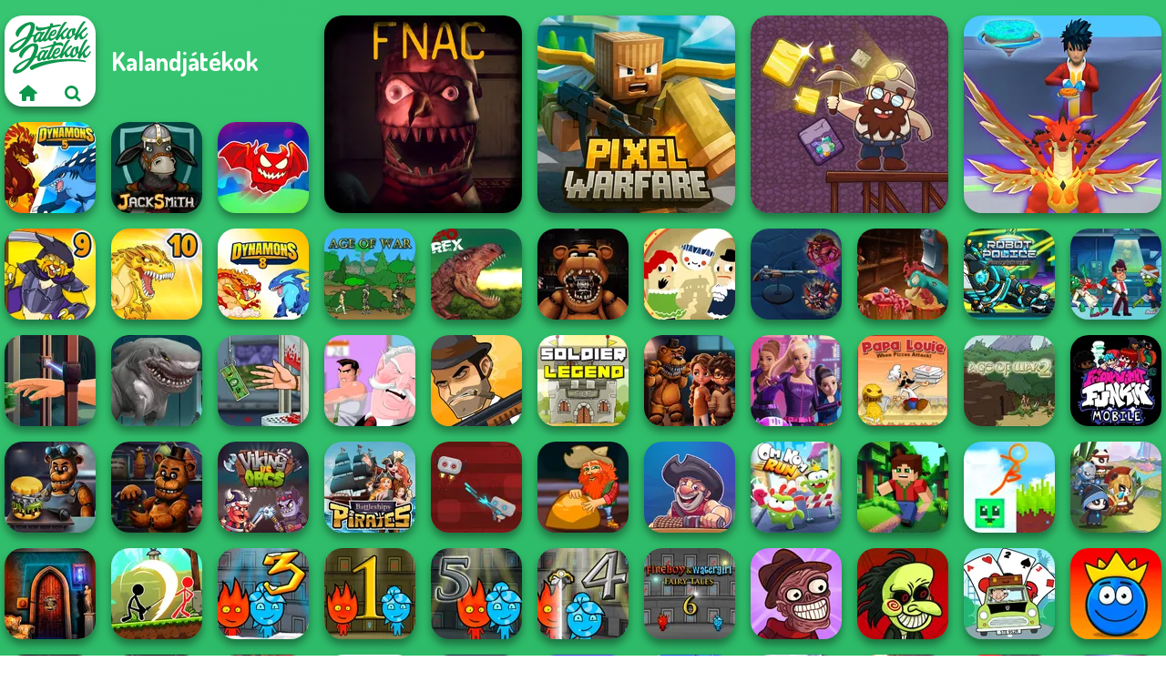

--- FILE ---
content_type: text/html
request_url: https://www.jatekokjatekok.hu/kalandjatekok
body_size: 19026
content:
<!doctype html><html lang="hu" dir="ltr"><head> <title>Kalandjátékok - Játssz kalandjátékok ingyen a Jatekokjatekok.hu oldalon</title> <link rel="shortcut icon" type="image/x-icon" href="https://www.jatekokjatekok.hu/images/favicon.svg" /> <meta name="viewport" content="width=device-width, initial-scale=1.0, minimal-ui, shrink-to-fit=no viewport-fit=cover" /> <base href="https://www.jatekokjatekok.hu/" /> <link rel="canonical" href="https://www.jatekokjatekok.hu/kalandjatekok" /> <meta http-equiv="Content-Type" content="text/html; charset=utf-8" /> <meta name="description" content="A Jatekokjatekok.hu felpezsdíti a véredet és kizökkent a mindennapok rutinjából azáltal, hogy a kalandjátékok kategória különböző egyedi helyzeteibe kerülsz. Légy résen, vegyél részt az izgalmas kalandokban, és hallgass a benned lakozó felfedezőre!"/> <meta name="keywords" content="kalandjátékok, akció-kalandjátékok, a kalandjáték"/> <meta name="theme-color" content="#0d964c" > <link rel="alternate" hreflang="tr" href="https://www.eniyioyunlar.com/macera-oyunlari" /> <link rel="alternate" hreflang="it" href="https://www.giochi123.it/giochi-di-avventura" /> <link rel="alternate" hreflang="de" href="https://www.gratisspiele.at/abenteuer-spiele" /> <link rel="alternate" hreflang="sv" href="https://www.hetaspel.se/aventyrsspel" /> <link rel="alternate" hreflang="pl" href="https://www.igry.pl/gry-przygodowe" /> <link rel="alternate" hreflang="hu" href="https://www.jatekokjatekok.hu/kalandjatekok" /> <link rel="alternate" hreflang="fr" href="https://www.jeuxjeux.fr/jeux-daventure" /> <link rel="alternate" hreflang="ro" href="https://www.jocurigratuite.ro/jocuri-de-aventura" /> <link rel="alternate" hreflang="pt" href="https://www.jogos.com.br/jogos-de-aventura" /> <link rel="alternate" hreflang="es-ar" href="https://www.juegos.com.ar/juegos-de-aventura" /> <link rel="alternate" hreflang="es" href="https://www.juegosgratis.es/juegos-de-aventura" /> <link rel="alternate" hreflang="fi" href="https://www.pelitpelit.fi/seikkailupelit" /> <link rel="alternate" hreflang="nl" href="https://www.spelletjes.io/avontuur-spelletjes" /> <link rel="alternate" hreflang="no" href="https://www.spillespille.no/eventyr-spill" /> <link rel="alternate" hreflang="da" href="https://www.spilo.dk/eventyrspil" /> <link rel="alternate" hreflang="ar" href="https://www.supergames.com/ar/العاب-المغامرة" /> <link rel="alternate" hreflang="en" href="https://www.supergames.com/en/adventure" /> <link rel="alternate" href="https://www.supergames.com/en/adventure" hreflang="x-default" /> <link rel="alternate" hreflang="th" href="https://www.supergames.com/th/เกมสผจญภย" /> <link rel="preload" href="https://fonts.googleapis.com/css2?family=Dosis:wght@400;600;700&amp;family=Open+Sans:ital,wght@0,400;1,700&amp;display=swap" as="style" onload="this.onload=null;this.rel='stylesheet'"><noscript><link rel="stylesheet" href="https://fonts.googleapis.com/css2?family=Dosis:wght@400;600;700&amp;family=Open+Sans:ital,wght@0,400;1,700&amp;display=swap"></noscript> <link rel="preload" href="https://www.jatekokjatekok.hu/css/simple-scrollbar.css?v=1.221" as="style" onload="this.onload=null;this.rel='stylesheet'"><noscript><link rel="stylesheet" href="https://www.jatekokjatekok.hu/css/simple-scrollbar.css?v=1.221"></noscript> <link rel="preload" href="https://www.jatekokjatekok.hu/css/fontello.css?v=1.224" as="style" onload="this.onload=null;this.rel='stylesheet'"><noscript><link rel="stylesheet" href="https://www.jatekokjatekok.hu/css/fontello.css?v=1.224"></noscript> <link href="https://www.jatekokjatekok.hu/css/style.css?v=1.282" rel="stylesheet" type="text/css" /> <meta property="og:title" content="Kalandjátékok - Játssz kalandjátékok ingyen a Jatekokjatekok.hu oldalon"> <meta property="og:description" content="A Jatekokjatekok.hu felpezsdíti a véredet és kizökkent a mindennapok rutinjából azáltal, hogy a kalandjátékok kategória különböző egyedi helyzeteibe kerülsz. Légy résen, vegyél részt az izgalmas kalandokban, és hallgass a benned lakozó felfedezőre!"> <meta property="og:image" content="https://assets.bitent.com/images/categories/5fc0b80d4c1d4-adventure.png"> <meta property="og:image:alt" content="Kalandjátékok - Játssz kalandjátékok ingyen a Jatekokjatekok.hu oldalon"> <meta property="og:type" content="website"> <meta property="og:url" content="https://www.jatekokjatekok.hu/kalandjatekok"> <meta name="twitter:image" content="https://assets.bitent.com/images/categories/5fc0b80d4c1d4-adventure.png"> <script>(function(w,d,s,l,i){w[l]=w[l]||[];w[l].push({'gtm.start':
new Date().getTime(),event:'gtm.js'});var f=d.getElementsByTagName(s)[0],
j=d.createElement(s),dl=l!='dataLayer'?'&l='+l:'';j.async=true;j.src=
'https://www.googletagmanager.com/gtm.js?id='+i+dl;f.parentNode.insertBefore(j,f);
})(window,document,'script','dataLayer','GTM-N4465CK');</script> </head><body> <noscript><iframe src="https://www.googletagmanager.com/ns.html?id=GTM-N4465CK"
height="0" width="0" style="display:none;visibility:hidden"></iframe></noscript> <script type="application/ld+json"> [ { "@context":"https://schema.org", "@type":"BreadcrumbList", "itemListElement":[ {"@type":"ListItem","position":1,"name":"Játékok","item":"https://www.jatekokjatekok.hu/"}, {"@type":"ListItem","position":2,"name":"Alkalmi játékok","item":"https://www.jatekokjatekok.hu/alkalmi-jatekok"}, {"@type":"ListItem","position":3,"name":"Kalandjátékok","item":"https://www.jatekokjatekok.hu/kalandjatekok"} ] }, { "@context":"https://schema.org", "@type":"ItemList", "itemListOrder":"http://schema.org/ItemListOrderAscending", "numberOfItems":20, "itemListElement":[ {"@type":"ListItem","position":1,"name":"Five Nights At Christmas","url":"https://www.jatekokjatekok.hu/játék/five-nights-at-christmas"}, {"@type":"ListItem","position":2,"name":"Minecraft Pixel Warfare","url":"https://www.jatekokjatekok.hu/játék/minecraft-pixel-warfare"}, {"@type":"ListItem","position":3,"name":"Gold Mine","url":"https://www.jatekokjatekok.hu/játék/gold-mine"}, {"@type":"ListItem","position":4,"name":"Mystical Blade 3D","url":"https://www.jatekokjatekok.hu/játék/mystical-blade-3d"}, {"@type":"ListItem","position":5,"name":"Dynamons 5","url":"https://www.jatekokjatekok.hu/játék/dynamons-5"}, {"@type":"ListItem","position":6,"name":"Jacksmith","url":"https://www.jatekokjatekok.hu/játék/jacksmith"}, {"@type":"ListItem","position":7,"name":"Obby The Legendary Dragon","url":"https://www.jatekokjatekok.hu/játék/obby-the-legendary-dragon"}, {"@type":"ListItem","position":8,"name":"Dynamons 9","url":"https://www.jatekokjatekok.hu/játék/dynamons-9"}, {"@type":"ListItem","position":9,"name":"Dynamons 10","url":"https://www.jatekokjatekok.hu/játék/dynamons-10"}, {"@type":"ListItem","position":10,"name":"Dynamons 8","url":"https://www.jatekokjatekok.hu/játék/dynamons-8"}, {"@type":"ListItem","position":11,"name":"Age of War","url":"https://www.jatekokjatekok.hu/játék/age-of-war"}, {"@type":"ListItem","position":12,"name":"Rio Rex","url":"https://www.jatekokjatekok.hu/játék/rio-rex"}, {"@type":"ListItem","position":13,"name":"FNAF: Night at the Dentist","url":"https://www.jatekokjatekok.hu/játék/fnaf-night-at-the-dentist"}, {"@type":"ListItem","position":14,"name":"Haunt the House","url":"https://www.jatekokjatekok.hu/játék/haunt-the-house"}, {"@type":"ListItem","position":15,"name":"Ghost Exterminator","url":"https://www.jatekokjatekok.hu/játék/ghost-exterminator"}, {"@type":"ListItem","position":16,"name":"Headless Zombie Chicken","url":"https://www.jatekokjatekok.hu/játék/headless-zombie-chicken"}, {"@type":"ListItem","position":17,"name":"Robot Police Iron Panther","url":"https://www.jatekokjatekok.hu/játék/robot-police-iron-panther"}, {"@type":"ListItem","position":18,"name":"Lab Of The Living Dead","url":"https://www.jatekokjatekok.hu/játék/lab-of-the-living-dead"}, {"@type":"ListItem","position":19,"name":"Hand Me The Goods","url":"https://www.jatekokjatekok.hu/játék/hand-me-the-goods"}, {"@type":"ListItem","position":20,"name":"Sharkosaurus Rampage","url":"https://www.jatekokjatekok.hu/játék/sharkosaurus-rampage"} ] } ]</script> <div class="overlay"></div> <div class="container"> <div class="grid-container"> <div class="grid-thumb logo logo-floating"> <div class="logo-thumb"> <a href="https://www.jatekokjatekok.hu/" class="logo-image"> <img src="https://www.jatekokjatekok.hu/images/logo.svg" alt="Jatekokjatekok.hu" width="90" height="90"> </a> <div class="logo-icons clearfix"> <a href="https://www.jatekokjatekok.hu/" class="logo-home" aria-label="Jatekokjatekok.hu"> <i class="icon-home"></i> </a> <a class="logo-search" href="#" aria-label="Játékok keresése"> <i class="icon-search"></i> </a> </div></div></div> <div class="grid-thumb grid-w-double grid-thumb-title"> <h1 class="title">Kalandjátékok</h1> </div> <a class="thumb grid-thumb grid-2x2 thumb-2x2 thumb-disabled-mobile" href="https://www.jatekokjatekok.hu/játék/five-nights-at-christmas" title="Five Nights At Christmas" data-game-id="24868"> <span class="thumb-container"> <picture> <source type="image/avif" srcset="https://assets.bitent.com/images/games/thumbs/ik/217x217/five_nights_at_christmas_big_657c582c314d7.avif 1x, https://assets.bitent.com/images/games/thumbs/ik/434x434/five_nights_at_christmas_big_657c582c314d7.avif 2x"> <source type="image/webp" srcset="https://assets.bitent.com/images/games/thumbs/ik/217x217/five_nights_at_christmas_big_657c582c314d7.webp 1x, https://assets.bitent.com/images/games/thumbs/ik/434x434/five_nights_at_christmas_big_657c582c314d7.webp 2x"> <source type="image/png" srcset="https://assets.bitent.com/images/games/thumbs/ik/217x217/five_nights_at_christmas_big_657c582c314d7.png 1x, https://assets.bitent.com/images/games/thumbs/ik/434x434/five_nights_at_christmas_big_657c582c314d7.png 2x"> <img src="https://assets.bitent.com/images/games/thumbs/ik/217x217/five_nights_at_christmas_big_657c582c314d7.png" alt="Five Nights At Christmas" width="217" height="217" loading="lazy"> </picture> <span class="thumb-name">Five Nights At Christmas</span> </span></a> <a class="thumb grid-thumb grid-2x2 thumb-2x2 thumb-disabled-mobile" href="https://www.jatekokjatekok.hu/játék/minecraft-pixel-warfare" title="Minecraft Pixel Warfare" data-game-id="25367"> <span class="thumb-container"> <picture> <source type="image/avif" srcset="https://assets.bitent.com/images/games/thumbs/ik/217x217/minecraft_pixel_warfare_big_689cdc86114a6.avif 1x, https://assets.bitent.com/images/games/thumbs/ik/434x434/minecraft_pixel_warfare_big_689cdc86114a6.avif 2x"> <source type="image/webp" srcset="https://assets.bitent.com/images/games/thumbs/ik/217x217/minecraft_pixel_warfare_big_689cdc86114a6.webp 1x, https://assets.bitent.com/images/games/thumbs/ik/434x434/minecraft_pixel_warfare_big_689cdc86114a6.webp 2x"> <source type="image/png" srcset="https://assets.bitent.com/images/games/thumbs/ik/217x217/minecraft_pixel_warfare_big_689cdc86114a6.png 1x, https://assets.bitent.com/images/games/thumbs/ik/434x434/minecraft_pixel_warfare_big_689cdc86114a6.png 2x"> <img src="https://assets.bitent.com/images/games/thumbs/ik/217x217/minecraft_pixel_warfare_big_689cdc86114a6.png" alt="Minecraft Pixel Warfare" width="217" height="217" loading="lazy"> </picture> <span class="thumb-name">Minecraft Pixel Warfare</span> </span></a> <a class="thumb grid-thumb grid-2x2 thumb-2x2 " href="https://www.jatekokjatekok.hu/játék/gold-mine" title="Gold Mine" data-game-id="25277"> <span class="thumb-container"> <picture> <source type="image/avif" srcset="https://assets.bitent.com/images/games/thumbs/ik/217x217/gold_mine_big_67f579fb02f4b.avif 1x, https://assets.bitent.com/images/games/thumbs/ik/434x434/gold_mine_big_67f579fb02f4b.avif 2x"> <source type="image/webp" srcset="https://assets.bitent.com/images/games/thumbs/ik/217x217/gold_mine_big_67f579fb02f4b.webp 1x, https://assets.bitent.com/images/games/thumbs/ik/434x434/gold_mine_big_67f579fb02f4b.webp 2x"> <source type="image/png" srcset="https://assets.bitent.com/images/games/thumbs/ik/217x217/gold_mine_big_67f579fb02f4b.png 1x, https://assets.bitent.com/images/games/thumbs/ik/434x434/gold_mine_big_67f579fb02f4b.png 2x"> <img src="https://assets.bitent.com/images/games/thumbs/ik/217x217/gold_mine_big_67f579fb02f4b.png" alt="Gold Mine" width="217" height="217" loading="lazy"> </picture> <span class="thumb-name">Gold Mine</span> </span></a> <a class="thumb grid-thumb grid-2x2 thumb-2x2 " href="https://www.jatekokjatekok.hu/játék/mystical-blade-3d" title="Mystical Blade 3D" data-game-id="25234"> <span class="thumb-container"> <picture> <source type="image/avif" srcset="https://assets.bitent.com/images/games/thumbs/ik/217x217/mystical_blade_3d_big_67b78c6d6dbb3.avif 1x, https://assets.bitent.com/images/games/thumbs/ik/434x434/mystical_blade_3d_big_67b78c6d6dbb3.avif 2x"> <source type="image/webp" srcset="https://assets.bitent.com/images/games/thumbs/ik/217x217/mystical_blade_3d_big_67b78c6d6dbb3.webp 1x, https://assets.bitent.com/images/games/thumbs/ik/434x434/mystical_blade_3d_big_67b78c6d6dbb3.webp 2x"> <source type="image/png" srcset="https://assets.bitent.com/images/games/thumbs/ik/217x217/mystical_blade_3d_big_67b78c6d6dbb3.png 1x, https://assets.bitent.com/images/games/thumbs/ik/434x434/mystical_blade_3d_big_67b78c6d6dbb3.png 2x"> <img src="https://assets.bitent.com/images/games/thumbs/ik/217x217/mystical_blade_3d_big_67b78c6d6dbb3.png" alt="Mystical Blade 3D" width="217" height="217" loading="lazy"> </picture> <span class="thumb-name">Mystical Blade 3D</span> </span></a> <a class="thumb grid-thumb " href="https://www.jatekokjatekok.hu/játék/dynamons-5" title="Dynamons 5" data-game-id="25236"> <span class="thumb-container"> <picture> <source type="image/avif" srcset="https://assets.bitent.com/images/games/thumbs/ik/100x100/dynamons_5_67b798811948c.avif 1x, https://assets.bitent.com/images/games/thumbs/ik/200x200/dynamons_5_67b798811948c.avif 2x"> <source type="image/webp" srcset="https://assets.bitent.com/images/games/thumbs/ik/100x100/dynamons_5_67b798811948c.webp 1x, https://assets.bitent.com/images/games/thumbs/ik/200x200/dynamons_5_67b798811948c.webp 2x"> <source type="image/png" srcset="https://assets.bitent.com/images/games/thumbs/ik/100x100/dynamons_5_67b798811948c.png 1x, https://assets.bitent.com/images/games/thumbs/ik/200x200/dynamons_5_67b798811948c.png 2x"> <img src="https://assets.bitent.com/images/games/thumbs/ik/100x100/dynamons_5_67b798811948c.png" alt="Thumbnail for Dynamons 5" width="100" height="100" loading="lazy"> </picture> <span class="thumb-name">Dynamons 5</span> </span></a> <a class="thumb grid-thumb thumb-disabled-mobile" href="https://www.jatekokjatekok.hu/játék/jacksmith" title="Jacksmith" data-game-id="25229"> <span class="thumb-container"> <picture> <source type="image/avif" srcset="https://assets.bitent.com/images/games/thumbs/ik/100x100/jacksmith_67b31b7d1f8a2.avif 1x, https://assets.bitent.com/images/games/thumbs/ik/200x200/jacksmith_67b31b7d1f8a2.avif 2x"> <source type="image/webp" srcset="https://assets.bitent.com/images/games/thumbs/ik/100x100/jacksmith_67b31b7d1f8a2.webp 1x, https://assets.bitent.com/images/games/thumbs/ik/200x200/jacksmith_67b31b7d1f8a2.webp 2x"> <source type="image/png" srcset="https://assets.bitent.com/images/games/thumbs/ik/100x100/jacksmith_67b31b7d1f8a2.png 1x, https://assets.bitent.com/images/games/thumbs/ik/200x200/jacksmith_67b31b7d1f8a2.png 2x"> <img src="https://assets.bitent.com/images/games/thumbs/ik/100x100/jacksmith_67b31b7d1f8a2.png" alt="Thumbnail for Jacksmith" width="100" height="100" loading="lazy"> </picture> <span class="thumb-name">Jacksmith</span> </span></a> <a class="thumb grid-thumb " href="https://www.jatekokjatekok.hu/játék/obby-the-legendary-dragon" title="Obby The Legendary Dragon" data-game-id="25227"> <span class="thumb-container"> <picture> <source type="image/avif" srcset="https://assets.bitent.com/images/games/thumbs/ik/100x100/obby_the_legendary_dragon_67ad288a77f73.avif 1x, https://assets.bitent.com/images/games/thumbs/ik/200x200/obby_the_legendary_dragon_67ad288a77f73.avif 2x"> <source type="image/webp" srcset="https://assets.bitent.com/images/games/thumbs/ik/100x100/obby_the_legendary_dragon_67ad288a77f73.webp 1x, https://assets.bitent.com/images/games/thumbs/ik/200x200/obby_the_legendary_dragon_67ad288a77f73.webp 2x"> <source type="image/png" srcset="https://assets.bitent.com/images/games/thumbs/ik/100x100/obby_the_legendary_dragon_67ad288a77f73.png 1x, https://assets.bitent.com/images/games/thumbs/ik/200x200/obby_the_legendary_dragon_67ad288a77f73.png 2x"> <img src="https://assets.bitent.com/images/games/thumbs/ik/100x100/obby_the_legendary_dragon_67ad288a77f73.png" alt="Thumbnail for Obby The Legendary Dragon" width="100" height="100" loading="lazy"> </picture> <span class="thumb-name">Obby The Legendary Dragon</span> </span></a> <a class="thumb grid-thumb " href="https://www.jatekokjatekok.hu/játék/dynamons-9" title="Dynamons 9" data-game-id="25224"> <span class="thumb-container"> <picture> <source type="image/avif" srcset="https://assets.bitent.com/images/games/thumbs/ik/100x100/dynamons_9_67aa5c33b2c60.avif 1x, https://assets.bitent.com/images/games/thumbs/ik/200x200/dynamons_9_67aa5c33b2c60.avif 2x"> <source type="image/webp" srcset="https://assets.bitent.com/images/games/thumbs/ik/100x100/dynamons_9_67aa5c33b2c60.webp 1x, https://assets.bitent.com/images/games/thumbs/ik/200x200/dynamons_9_67aa5c33b2c60.webp 2x"> <source type="image/png" srcset="https://assets.bitent.com/images/games/thumbs/ik/100x100/dynamons_9_67aa5c33b2c60.png 1x, https://assets.bitent.com/images/games/thumbs/ik/200x200/dynamons_9_67aa5c33b2c60.png 2x"> <img src="https://assets.bitent.com/images/games/thumbs/ik/100x100/dynamons_9_67aa5c33b2c60.png" alt="Thumbnail for Dynamons 9" width="100" height="100" loading="lazy"> </picture> <span class="thumb-name">Dynamons 9</span> </span></a> <a class="thumb grid-thumb " href="https://www.jatekokjatekok.hu/játék/dynamons-10" title="Dynamons 10" data-game-id="25218"> <span class="thumb-container"> <picture> <source type="image/avif" srcset="https://assets.bitent.com/images/games/thumbs/ik/100x100/dynamons_10_679fe13c38290.avif 1x, https://assets.bitent.com/images/games/thumbs/ik/200x200/dynamons_10_679fe13c38290.avif 2x"> <source type="image/webp" srcset="https://assets.bitent.com/images/games/thumbs/ik/100x100/dynamons_10_679fe13c38290.webp 1x, https://assets.bitent.com/images/games/thumbs/ik/200x200/dynamons_10_679fe13c38290.webp 2x"> <source type="image/png" srcset="https://assets.bitent.com/images/games/thumbs/ik/100x100/dynamons_10_679fe13c38290.png 1x, https://assets.bitent.com/images/games/thumbs/ik/200x200/dynamons_10_679fe13c38290.png 2x"> <img src="https://assets.bitent.com/images/games/thumbs/ik/100x100/dynamons_10_679fe13c38290.png" alt="Thumbnail for Dynamons 10" width="100" height="100" loading="lazy"> </picture> <span class="thumb-name">Dynamons 10</span> </span></a> <a class="thumb grid-thumb " href="https://www.jatekokjatekok.hu/játék/dynamons-8" title="Dynamons 8" data-game-id="25208"> <span class="thumb-container"> <picture> <source type="image/avif" srcset="https://assets.bitent.com/images/games/thumbs/ik/100x100/dynamons_8_679018117dcac.avif 1x, https://assets.bitent.com/images/games/thumbs/ik/200x200/dynamons_8_679018117dcac.avif 2x"> <source type="image/webp" srcset="https://assets.bitent.com/images/games/thumbs/ik/100x100/dynamons_8_679018117dcac.webp 1x, https://assets.bitent.com/images/games/thumbs/ik/200x200/dynamons_8_679018117dcac.webp 2x"> <source type="image/png" srcset="https://assets.bitent.com/images/games/thumbs/ik/100x100/dynamons_8_679018117dcac.png 1x, https://assets.bitent.com/images/games/thumbs/ik/200x200/dynamons_8_679018117dcac.png 2x"> <img src="https://assets.bitent.com/images/games/thumbs/ik/100x100/dynamons_8_679018117dcac.png" alt="Thumbnail for Dynamons 8" width="100" height="100" loading="lazy"> </picture> <span class="thumb-name">Dynamons 8</span> </span></a> <a class="thumb grid-thumb thumb-disabled-mobile" href="https://www.jatekokjatekok.hu/játék/age-of-war" title="Age of War" data-game-id="24510"> <span class="thumb-container"> <picture> <source type="image/avif" srcset="https://assets.bitent.com/images/games/thumbs/ik/100x100/age_of_war_6425bf6f03705.avif 1x, https://assets.bitent.com/images/games/thumbs/ik/200x200/age_of_war_6425bf6f03705.avif 2x"> <source type="image/webp" srcset="https://assets.bitent.com/images/games/thumbs/ik/100x100/age_of_war_6425bf6f03705.webp 1x, https://assets.bitent.com/images/games/thumbs/ik/200x200/age_of_war_6425bf6f03705.webp 2x"> <source type="image/png" srcset="https://assets.bitent.com/images/games/thumbs/ik/100x100/age_of_war_6425bf6f03705.png 1x, https://assets.bitent.com/images/games/thumbs/ik/200x200/age_of_war_6425bf6f03705.png 2x"> <img src="https://assets.bitent.com/images/games/thumbs/ik/100x100/age_of_war_6425bf6f03705.png" alt="Thumbnail for Age of War" width="100" height="100" loading="lazy"> </picture> <span class="thumb-name">Age of War</span> <span class="thumb-video"> <video loop="" muted preload="none" > <source src="https://assets.bitent.com/images/games/thumbs/video/age_of_war_video_6425c2aed3206.webm"/> </video> </span> </span></a> <a class="thumb grid-thumb thumb-disabled-mobile" href="https://www.jatekokjatekok.hu/játék/rio-rex" title="Rio Rex" data-game-id="24092"> <span class="thumb-container"> <picture> <source type="image/avif" srcset="https://assets.bitent.com/images/games/thumbs/ik/100x100/rio_rex_61d31048a47af.avif 1x, https://assets.bitent.com/images/games/thumbs/ik/200x200/rio_rex_61d31048a47af.avif 2x"> <source type="image/webp" srcset="https://assets.bitent.com/images/games/thumbs/ik/100x100/rio_rex_61d31048a47af.webp 1x, https://assets.bitent.com/images/games/thumbs/ik/200x200/rio_rex_61d31048a47af.webp 2x"> <source type="image/png" srcset="https://assets.bitent.com/images/games/thumbs/ik/100x100/rio_rex_61d31048a47af.png 1x, https://assets.bitent.com/images/games/thumbs/ik/200x200/rio_rex_61d31048a47af.png 2x"> <img src="https://assets.bitent.com/images/games/thumbs/ik/100x100/rio_rex_61d31048a47af.png" alt="Thumbnail for Rio Rex" width="100" height="100" loading="lazy"> </picture> <span class="thumb-name">Rio Rex</span> <span class="thumb-video"> <video loop="" muted preload="none" > <source src="https://assets.bitent.com/images/games/thumbs/video/rio_rex_video_61d44473aa099.mp4"/> </video> </span> </span></a> <a class="thumb grid-thumb " href="https://www.jatekokjatekok.hu/játék/fnaf-night-at-the-dentist" title="FNAF: Night at the Dentist" data-game-id="24571"> <span class="thumb-container"> <picture> <source type="image/avif" srcset="https://assets.bitent.com/images/games/thumbs/ik/100x100/fnaf_night_at_the_dentist_6486c68a904d3.avif 1x, https://assets.bitent.com/images/games/thumbs/ik/200x200/fnaf_night_at_the_dentist_6486c68a904d3.avif 2x"> <source type="image/webp" srcset="https://assets.bitent.com/images/games/thumbs/ik/100x100/fnaf_night_at_the_dentist_6486c68a904d3.webp 1x, https://assets.bitent.com/images/games/thumbs/ik/200x200/fnaf_night_at_the_dentist_6486c68a904d3.webp 2x"> <source type="image/png" srcset="https://assets.bitent.com/images/games/thumbs/ik/100x100/fnaf_night_at_the_dentist_6486c68a904d3.png 1x, https://assets.bitent.com/images/games/thumbs/ik/200x200/fnaf_night_at_the_dentist_6486c68a904d3.png 2x"> <img src="https://assets.bitent.com/images/games/thumbs/ik/100x100/fnaf_night_at_the_dentist_6486c68a904d3.png" alt="Thumbnail for FNAF: Night at the Dentist" width="100" height="100" loading="lazy"> </picture> <span class="thumb-name">FNAF: Night at the Dentist</span> <span class="thumb-video"> <video loop="" muted preload="none" > <source src="https://assets.bitent.com/images/games/thumbs/video/fnaf_night_at_the_dentist_video_6486cc0fcf7fc.webm"/> </video> </span> </span></a> <a class="thumb grid-thumb thumb-disabled-mobile" href="https://www.jatekokjatekok.hu/játék/haunt-the-house" title="Haunt the House" data-game-id="24493"> <span class="thumb-container"> <picture> <source type="image/avif" srcset="https://assets.bitent.com/images/games/thumbs/ik/100x100/haunt_the_house_64188f1c2e91e.avif 1x, https://assets.bitent.com/images/games/thumbs/ik/200x200/haunt_the_house_64188f1c2e91e.avif 2x"> <source type="image/webp" srcset="https://assets.bitent.com/images/games/thumbs/ik/100x100/haunt_the_house_64188f1c2e91e.webp 1x, https://assets.bitent.com/images/games/thumbs/ik/200x200/haunt_the_house_64188f1c2e91e.webp 2x"> <source type="image/png" srcset="https://assets.bitent.com/images/games/thumbs/ik/100x100/haunt_the_house_64188f1c2e91e.png 1x, https://assets.bitent.com/images/games/thumbs/ik/200x200/haunt_the_house_64188f1c2e91e.png 2x"> <img src="https://assets.bitent.com/images/games/thumbs/ik/100x100/haunt_the_house_64188f1c2e91e.png" alt="Thumbnail for Haunt the House" width="100" height="100" loading="lazy"> </picture> <span class="thumb-name">Haunt the House</span> </span></a> <a class="thumb grid-thumb " href="https://www.jatekokjatekok.hu/játék/ghost-exterminator" title="Ghost Exterminator" data-game-id="24349"> <span class="thumb-container"> <picture> <source type="image/avif" srcset="https://assets.bitent.com/images/games/thumbs/ik/100x100/ghost_exterminator_63655f4549215.avif 1x, https://assets.bitent.com/images/games/thumbs/ik/200x200/ghost_exterminator_63655f4549215.avif 2x"> <source type="image/webp" srcset="https://assets.bitent.com/images/games/thumbs/ik/100x100/ghost_exterminator_63655f4549215.webp 1x, https://assets.bitent.com/images/games/thumbs/ik/200x200/ghost_exterminator_63655f4549215.webp 2x"> <source type="image/png" srcset="https://assets.bitent.com/images/games/thumbs/ik/100x100/ghost_exterminator_63655f4549215.png 1x, https://assets.bitent.com/images/games/thumbs/ik/200x200/ghost_exterminator_63655f4549215.png 2x"> <img src="https://assets.bitent.com/images/games/thumbs/ik/100x100/ghost_exterminator_63655f4549215.png" alt="Thumbnail for Ghost Exterminator" width="100" height="100" loading="lazy"> </picture> <span class="thumb-name">Ghost Exterminator</span> <span class="thumb-video"> <video loop="" muted preload="none" > <source src="https://assets.bitent.com/images/games/thumbs/video/ghost_exterminator_video_6365739a2910c.webm"/> </video> </span> </span></a> <a class="thumb grid-thumb thumb-disabled-mobile" href="https://www.jatekokjatekok.hu/játék/headless-zombie-chicken" title="Headless Zombie Chicken" data-game-id="24345"> <span class="thumb-container"> <picture> <source type="image/avif" srcset="https://assets.bitent.com/images/games/thumbs/ik/100x100/headless_zombie_chicken_635559aaddd7d.avif 1x, https://assets.bitent.com/images/games/thumbs/ik/200x200/headless_zombie_chicken_635559aaddd7d.avif 2x"> <source type="image/webp" srcset="https://assets.bitent.com/images/games/thumbs/ik/100x100/headless_zombie_chicken_635559aaddd7d.webp 1x, https://assets.bitent.com/images/games/thumbs/ik/200x200/headless_zombie_chicken_635559aaddd7d.webp 2x"> <source type="image/png" srcset="https://assets.bitent.com/images/games/thumbs/ik/100x100/headless_zombie_chicken_635559aaddd7d.png 1x, https://assets.bitent.com/images/games/thumbs/ik/200x200/headless_zombie_chicken_635559aaddd7d.png 2x"> <img src="https://assets.bitent.com/images/games/thumbs/ik/100x100/headless_zombie_chicken_635559aaddd7d.png" alt="Thumbnail for Headless Zombie Chicken" width="100" height="100" loading="lazy"> </picture> <span class="thumb-name">Headless Zombie Chicken</span> <span class="thumb-video"> <video loop="" muted preload="none" > <source src="https://assets.bitent.com/images/games/thumbs/video/headless_zombie_chicken_video_63555d1649783.webm"/> </video> </span> </span></a> <a class="thumb grid-thumb " href="https://www.jatekokjatekok.hu/játék/robot-police-iron-panther" title="Robot Police Iron Panther" data-game-id="24318"> <span class="thumb-container"> <picture> <source type="image/avif" srcset="https://assets.bitent.com/images/games/thumbs/ik/100x100/robot_police_iron_panther_6331c214c70cd.avif 1x, https://assets.bitent.com/images/games/thumbs/ik/200x200/robot_police_iron_panther_6331c214c70cd.avif 2x"> <source type="image/webp" srcset="https://assets.bitent.com/images/games/thumbs/ik/100x100/robot_police_iron_panther_6331c214c70cd.webp 1x, https://assets.bitent.com/images/games/thumbs/ik/200x200/robot_police_iron_panther_6331c214c70cd.webp 2x"> <source type="image/png" srcset="https://assets.bitent.com/images/games/thumbs/ik/100x100/robot_police_iron_panther_6331c214c70cd.png 1x, https://assets.bitent.com/images/games/thumbs/ik/200x200/robot_police_iron_panther_6331c214c70cd.png 2x"> <img src="https://assets.bitent.com/images/games/thumbs/ik/100x100/robot_police_iron_panther_6331c214c70cd.png" alt="Thumbnail for Robot Police Iron Panther" width="100" height="100" loading="lazy"> </picture> <span class="thumb-name">Robot Police Iron Panther</span> <span class="thumb-video"> <video loop="" muted preload="none" > <source src="https://assets.bitent.com/images/games/thumbs/video/robot_police_iron_panther_video_6331c606330fc.webm"/> </video> </span> </span></a> <a class="thumb grid-thumb " href="https://www.jatekokjatekok.hu/játék/lab-of-the-living-dead" title="Lab Of The Living Dead" data-game-id="24259"> <span class="thumb-container"> <picture> <source type="image/avif" srcset="https://assets.bitent.com/images/games/thumbs/ik/100x100/lab_of_the_living_dead_62c32e33bad9e.avif 1x, https://assets.bitent.com/images/games/thumbs/ik/200x200/lab_of_the_living_dead_62c32e33bad9e.avif 2x"> <source type="image/webp" srcset="https://assets.bitent.com/images/games/thumbs/ik/100x100/lab_of_the_living_dead_62c32e33bad9e.webp 1x, https://assets.bitent.com/images/games/thumbs/ik/200x200/lab_of_the_living_dead_62c32e33bad9e.webp 2x"> <source type="image/png" srcset="https://assets.bitent.com/images/games/thumbs/ik/100x100/lab_of_the_living_dead_62c32e33bad9e.png 1x, https://assets.bitent.com/images/games/thumbs/ik/200x200/lab_of_the_living_dead_62c32e33bad9e.png 2x"> <img src="https://assets.bitent.com/images/games/thumbs/ik/100x100/lab_of_the_living_dead_62c32e33bad9e.png" alt="Thumbnail for Lab Of The Living Dead" width="100" height="100" loading="lazy"> </picture> <span class="thumb-name">Lab Of The Living Dead</span> <span class="thumb-video"> <video loop="" muted preload="none" > <source src="https://assets.bitent.com/images/games/thumbs/video/lab_of_the_living_dead_video_62c32fa127585.webm"/> </video> </span> </span></a> <a class="thumb grid-thumb " href="https://www.jatekokjatekok.hu/játék/hand-me-the-goods" title="Hand Me The Goods" data-game-id="24244"> <span class="thumb-container"> <picture> <source type="image/avif" srcset="https://assets.bitent.com/images/games/thumbs/ik/100x100/hand_me_the_goods_62a348ddcc61c.avif 1x, https://assets.bitent.com/images/games/thumbs/ik/200x200/hand_me_the_goods_62a348ddcc61c.avif 2x"> <source type="image/webp" srcset="https://assets.bitent.com/images/games/thumbs/ik/100x100/hand_me_the_goods_62a348ddcc61c.webp 1x, https://assets.bitent.com/images/games/thumbs/ik/200x200/hand_me_the_goods_62a348ddcc61c.webp 2x"> <source type="image/png" srcset="https://assets.bitent.com/images/games/thumbs/ik/100x100/hand_me_the_goods_62a348ddcc61c.png 1x, https://assets.bitent.com/images/games/thumbs/ik/200x200/hand_me_the_goods_62a348ddcc61c.png 2x"> <img src="https://assets.bitent.com/images/games/thumbs/ik/100x100/hand_me_the_goods_62a348ddcc61c.png" alt="Thumbnail for Hand Me The Goods" width="100" height="100" loading="lazy"> </picture> <span class="thumb-name">Hand Me The Goods</span> <span class="thumb-video"> <video loop="" muted preload="none" > <source src="https://assets.bitent.com/images/games/thumbs/video/hand_me_the_goods_video_62a34b713ba64.webm"/> </video> </span> </span></a> <a class="thumb grid-thumb " href="https://www.jatekokjatekok.hu/játék/sharkosaurus-rampage" title="Sharkosaurus Rampage" data-game-id="24234"> <span class="thumb-container"> <picture> <source type="image/avif" srcset="https://assets.bitent.com/images/games/thumbs/ik/100x100/sharkosaurus_rampage_62826e601da41.avif 1x, https://assets.bitent.com/images/games/thumbs/ik/200x200/sharkosaurus_rampage_62826e601da41.avif 2x"> <source type="image/webp" srcset="https://assets.bitent.com/images/games/thumbs/ik/100x100/sharkosaurus_rampage_62826e601da41.webp 1x, https://assets.bitent.com/images/games/thumbs/ik/200x200/sharkosaurus_rampage_62826e601da41.webp 2x"> <source type="image/png" srcset="https://assets.bitent.com/images/games/thumbs/ik/100x100/sharkosaurus_rampage_62826e601da41.png 1x, https://assets.bitent.com/images/games/thumbs/ik/200x200/sharkosaurus_rampage_62826e601da41.png 2x"> <img src="https://assets.bitent.com/images/games/thumbs/ik/100x100/sharkosaurus_rampage_62826e601da41.png" alt="Thumbnail for Sharkosaurus Rampage" width="100" height="100" loading="lazy"> </picture> <span class="thumb-name">Sharkosaurus Rampage</span> <span class="thumb-video"> <video loop="" muted preload="none" > <source src="https://assets.bitent.com/images/games/thumbs/video/sharkosaurus_rampage_video_6282717222bbb.webm"/> </video> </span> </span></a> <a class="thumb grid-thumb " href="https://www.jatekokjatekok.hu/játék/handless-millionaire" title="Handless Millionaire" data-game-id="24180"> <span class="thumb-container"> <picture> <source type="image/avif" srcset="https://assets.bitent.com/images/games/thumbs/ik/100x100/handless_millionaire_6239f0ca1f6df.avif 1x, https://assets.bitent.com/images/games/thumbs/ik/200x200/handless_millionaire_6239f0ca1f6df.avif 2x"> <source type="image/webp" srcset="https://assets.bitent.com/images/games/thumbs/ik/100x100/handless_millionaire_6239f0ca1f6df.webp 1x, https://assets.bitent.com/images/games/thumbs/ik/200x200/handless_millionaire_6239f0ca1f6df.webp 2x"> <source type="image/png" srcset="https://assets.bitent.com/images/games/thumbs/ik/100x100/handless_millionaire_6239f0ca1f6df.png 1x, https://assets.bitent.com/images/games/thumbs/ik/200x200/handless_millionaire_6239f0ca1f6df.png 2x"> <img src="https://assets.bitent.com/images/games/thumbs/ik/100x100/handless_millionaire_6239f0ca1f6df.png" alt="Thumbnail for Handless Millionaire" width="100" height="100" loading="lazy"> </picture> <span class="thumb-name">Handless Millionaire</span> <span class="thumb-video"> <video loop="" muted preload="none" > <source src="https://assets.bitent.com/images/games/thumbs/video/handless_millionaire_video_6239f253e6457.mp4"/> </video> </span> </span></a> <a class="thumb grid-thumb " href="https://www.jatekokjatekok.hu/játék/the-office-guy" title="The Office Guy" data-game-id="24173"> <span class="thumb-container"> <picture> <source type="image/avif" srcset="https://assets.bitent.com/images/games/thumbs/ik/100x100/the_office_guy_6238bc4d29265.avif 1x, https://assets.bitent.com/images/games/thumbs/ik/200x200/the_office_guy_6238bc4d29265.avif 2x"> <source type="image/webp" srcset="https://assets.bitent.com/images/games/thumbs/ik/100x100/the_office_guy_6238bc4d29265.webp 1x, https://assets.bitent.com/images/games/thumbs/ik/200x200/the_office_guy_6238bc4d29265.webp 2x"> <source type="image/png" srcset="https://assets.bitent.com/images/games/thumbs/ik/100x100/the_office_guy_6238bc4d29265.png 1x, https://assets.bitent.com/images/games/thumbs/ik/200x200/the_office_guy_6238bc4d29265.png 2x"> <img src="https://assets.bitent.com/images/games/thumbs/ik/100x100/the_office_guy_6238bc4d29265.png" alt="Thumbnail for The Office Guy" width="100" height="100" loading="lazy"> </picture> <span class="thumb-name">The Office Guy</span> <span class="thumb-video"> <video loop="" muted preload="none" > <source src="https://assets.bitent.com/images/games/thumbs/video/the_office_guy_video_6238c2184bd24.mp4"/> </video> </span> </span></a> <a class="thumb grid-thumb " href="https://www.jatekokjatekok.hu/játék/mafia-wars" title="Mafia Wars" data-game-id="23678"> <span class="thumb-container"> <picture> <source type="image/avif" srcset="https://assets.bitent.com/images/games/thumbs/ik/100x100/mafia_wars_60be81a080826.avif 1x, https://assets.bitent.com/images/games/thumbs/ik/200x200/mafia_wars_60be81a080826.avif 2x"> <source type="image/webp" srcset="https://assets.bitent.com/images/games/thumbs/ik/100x100/mafia_wars_60be81a080826.webp 1x, https://assets.bitent.com/images/games/thumbs/ik/200x200/mafia_wars_60be81a080826.webp 2x"> <source type="image/png" srcset="https://assets.bitent.com/images/games/thumbs/ik/100x100/mafia_wars_60be81a080826.png 1x, https://assets.bitent.com/images/games/thumbs/ik/200x200/mafia_wars_60be81a080826.png 2x"> <img src="https://assets.bitent.com/images/games/thumbs/ik/100x100/mafia_wars_60be81a080826.png" alt="Thumbnail for Mafia Wars" width="100" height="100" loading="lazy"> </picture> <span class="thumb-name">Mafia Wars</span> <span class="thumb-video"> <video loop="" muted preload="none" > <source src="https://assets.bitent.com/images/games/thumbs/video/mafia_wars_video_622fbf029642c.mp4"/> </video> </span> </span></a> <a class="thumb grid-thumb " href="https://www.jatekokjatekok.hu/játék/soldier-legend" title="Soldier Legend" data-game-id="24159"> <span class="thumb-container"> <picture> <source type="image/avif" srcset="https://assets.bitent.com/images/games/thumbs/ik/100x100/soldier_legend_622a5276b59fb.avif 1x, https://assets.bitent.com/images/games/thumbs/ik/200x200/soldier_legend_622a5276b59fb.avif 2x"> <source type="image/webp" srcset="https://assets.bitent.com/images/games/thumbs/ik/100x100/soldier_legend_622a5276b59fb.webp 1x, https://assets.bitent.com/images/games/thumbs/ik/200x200/soldier_legend_622a5276b59fb.webp 2x"> <source type="image/png" srcset="https://assets.bitent.com/images/games/thumbs/ik/100x100/soldier_legend_622a5276b59fb.png 1x, https://assets.bitent.com/images/games/thumbs/ik/200x200/soldier_legend_622a5276b59fb.png 2x"> <img src="https://assets.bitent.com/images/games/thumbs/ik/100x100/soldier_legend_622a5276b59fb.png" alt="Thumbnail for Soldier Legend" width="100" height="100" loading="lazy"> </picture> <span class="thumb-name">Soldier Legend</span> <span class="thumb-video"> <video loop="" muted preload="none" > <source src="https://assets.bitent.com/images/games/thumbs/video/soldier_legend_video_62737c3547e40.webm"/> </video> </span> </span></a> <a class="thumb grid-thumb " href="https://www.jatekokjatekok.hu/játék/fnaf-horror-at-home" title="FNAF Horror At Home" data-game-id="24619"> <span class="thumb-container"> <picture> <source type="image/avif" srcset="https://assets.bitent.com/images/games/thumbs/ik/100x100/fnaf_horror_at_home_64e4da585c487.avif 1x, https://assets.bitent.com/images/games/thumbs/ik/200x200/fnaf_horror_at_home_64e4da585c487.avif 2x"> <source type="image/webp" srcset="https://assets.bitent.com/images/games/thumbs/ik/100x100/fnaf_horror_at_home_64e4da585c487.webp 1x, https://assets.bitent.com/images/games/thumbs/ik/200x200/fnaf_horror_at_home_64e4da585c487.webp 2x"> <source type="image/png" srcset="https://assets.bitent.com/images/games/thumbs/ik/100x100/fnaf_horror_at_home_64e4da585c487.png 1x, https://assets.bitent.com/images/games/thumbs/ik/200x200/fnaf_horror_at_home_64e4da585c487.png 2x"> <img src="https://assets.bitent.com/images/games/thumbs/ik/100x100/fnaf_horror_at_home_64e4da585c487.png" alt="Thumbnail for FNAF Horror At Home" width="100" height="100" loading="lazy"> </picture> <span class="thumb-name">FNAF Horror At Home</span> <span class="thumb-video"> <video loop="" muted preload="none" > <source src="https://assets.bitent.com/images/games/thumbs/video/fnaf_horror_at_home_video_651c32bd5c03e.mp4"/> </video> </span> </span></a> <a class="thumb grid-thumb " href="https://www.jatekokjatekok.hu/játék/spy-squad-academy" title="Spy Squad Academy" data-game-id="25097"> <span class="thumb-container"> <picture> <source type="image/avif" srcset="https://assets.bitent.com/images/games/thumbs/ik/100x100/spy_squad_academy_66de14f14d8db.avif 1x, https://assets.bitent.com/images/games/thumbs/ik/200x200/spy_squad_academy_66de14f14d8db.avif 2x"> <source type="image/webp" srcset="https://assets.bitent.com/images/games/thumbs/ik/100x100/spy_squad_academy_66de14f14d8db.webp 1x, https://assets.bitent.com/images/games/thumbs/ik/200x200/spy_squad_academy_66de14f14d8db.webp 2x"> <source type="image/png" srcset="https://assets.bitent.com/images/games/thumbs/ik/100x100/spy_squad_academy_66de14f14d8db.png 1x, https://assets.bitent.com/images/games/thumbs/ik/200x200/spy_squad_academy_66de14f14d8db.png 2x"> <img src="https://assets.bitent.com/images/games/thumbs/ik/100x100/spy_squad_academy_66de14f14d8db.png" alt="Thumbnail for Spy Squad Academy" width="100" height="100" loading="lazy"> </picture> <span class="thumb-name">Spy Squad Academy</span> </span></a> <a class="thumb grid-thumb thumb-disabled-mobile" href="https://www.jatekokjatekok.hu/játék/papa-louie-when-pizzas-attack" title="Papa Louie: When Pizzas Attack" data-game-id="24734"> <span class="thumb-container"> <picture> <source type="image/avif" srcset="https://assets.bitent.com/images/games/thumbs/ik/100x100/papa_louie_when_pizzas_attack_652ea476a859e.avif 1x, https://assets.bitent.com/images/games/thumbs/ik/200x200/papa_louie_when_pizzas_attack_652ea476a859e.avif 2x"> <source type="image/webp" srcset="https://assets.bitent.com/images/games/thumbs/ik/100x100/papa_louie_when_pizzas_attack_652ea476a859e.webp 1x, https://assets.bitent.com/images/games/thumbs/ik/200x200/papa_louie_when_pizzas_attack_652ea476a859e.webp 2x"> <source type="image/png" srcset="https://assets.bitent.com/images/games/thumbs/ik/100x100/papa_louie_when_pizzas_attack_652ea476a859e.png 1x, https://assets.bitent.com/images/games/thumbs/ik/200x200/papa_louie_when_pizzas_attack_652ea476a859e.png 2x"> <img src="https://assets.bitent.com/images/games/thumbs/ik/100x100/papa_louie_when_pizzas_attack_652ea476a859e.png" alt="Thumbnail for Papa Louie: When Pizzas Attack" width="100" height="100" loading="lazy"> </picture> <span class="thumb-name">Papa Louie: When Pizzas Attack</span> </span></a> <a class="thumb grid-thumb thumb-disabled-mobile" href="https://www.jatekokjatekok.hu/játék/age-of-war-2" title="Age of War 2" data-game-id="24731"> <span class="thumb-container"> <picture> <source type="image/avif" srcset="https://assets.bitent.com/images/games/thumbs/ik/100x100/age_of_war_2_652e843c56afd.avif 1x, https://assets.bitent.com/images/games/thumbs/ik/200x200/age_of_war_2_652e843c56afd.avif 2x"> <source type="image/webp" srcset="https://assets.bitent.com/images/games/thumbs/ik/100x100/age_of_war_2_652e843c56afd.webp 1x, https://assets.bitent.com/images/games/thumbs/ik/200x200/age_of_war_2_652e843c56afd.webp 2x"> <source type="image/png" srcset="https://assets.bitent.com/images/games/thumbs/ik/100x100/age_of_war_2_652e843c56afd.png 1x, https://assets.bitent.com/images/games/thumbs/ik/200x200/age_of_war_2_652e843c56afd.png 2x"> <img src="https://assets.bitent.com/images/games/thumbs/ik/100x100/age_of_war_2_652e843c56afd.png" alt="Thumbnail for Age of War 2" width="100" height="100" loading="lazy"> </picture> <span class="thumb-name">Age of War 2</span> </span></a> <a class="thumb grid-thumb " href="https://www.jatekokjatekok.hu/játék/friday-night-funkin-foned-in-mobile-version" title="Friday Night Funkin&#039;: Foned In (Mobile Version)" data-game-id="24630"> <span class="thumb-container"> <picture> <source type="image/avif" srcset="https://assets.bitent.com/images/games/thumbs/ik/100x100/friday_night_funkin_foned_in_mobile_version_6501eba09bc76.avif 1x, https://assets.bitent.com/images/games/thumbs/ik/200x200/friday_night_funkin_foned_in_mobile_version_6501eba09bc76.avif 2x"> <source type="image/webp" srcset="https://assets.bitent.com/images/games/thumbs/ik/100x100/friday_night_funkin_foned_in_mobile_version_6501eba09bc76.webp 1x, https://assets.bitent.com/images/games/thumbs/ik/200x200/friday_night_funkin_foned_in_mobile_version_6501eba09bc76.webp 2x"> <source type="image/png" srcset="https://assets.bitent.com/images/games/thumbs/ik/100x100/friday_night_funkin_foned_in_mobile_version_6501eba09bc76.png 1x, https://assets.bitent.com/images/games/thumbs/ik/200x200/friday_night_funkin_foned_in_mobile_version_6501eba09bc76.png 2x"> <img src="https://assets.bitent.com/images/games/thumbs/ik/100x100/friday_night_funkin_foned_in_mobile_version_6501eba09bc76.png" alt="Thumbnail for Friday Night Funkin&#039;: Foned In (Mobile Version)" width="100" height="100" loading="lazy"> </picture> <span class="thumb-name">Friday Night Funkin&#039;: Foned In...</span> </span></a> <a class="thumb grid-thumb " href="https://www.jatekokjatekok.hu/játék/fnaf-burger" title="FNAF Burger" data-game-id="24610"> <span class="thumb-container"> <picture> <source type="image/avif" srcset="https://assets.bitent.com/images/games/thumbs/ik/100x100/fnaf_burger_64cbdde85a9cf.avif 1x, https://assets.bitent.com/images/games/thumbs/ik/200x200/fnaf_burger_64cbdde85a9cf.avif 2x"> <source type="image/webp" srcset="https://assets.bitent.com/images/games/thumbs/ik/100x100/fnaf_burger_64cbdde85a9cf.webp 1x, https://assets.bitent.com/images/games/thumbs/ik/200x200/fnaf_burger_64cbdde85a9cf.webp 2x"> <source type="image/png" srcset="https://assets.bitent.com/images/games/thumbs/ik/100x100/fnaf_burger_64cbdde85a9cf.png 1x, https://assets.bitent.com/images/games/thumbs/ik/200x200/fnaf_burger_64cbdde85a9cf.png 2x"> <img src="https://assets.bitent.com/images/games/thumbs/ik/100x100/fnaf_burger_64cbdde85a9cf.png" alt="Thumbnail for FNAF Burger" width="100" height="100" loading="lazy"> </picture> <span class="thumb-name">FNAF Burger</span> <span class="thumb-video"> <video loop="" muted preload="none" > <source src="https://assets.bitent.com/images/games/thumbs/video/fnaf_burger_video_64cc035bb84b5.webm"/> </video> </span> </span></a> <a class="thumb grid-thumb " href="https://www.jatekokjatekok.hu/játék/fnaf-bartender" title="FNAF Bartender" data-game-id="24588"> <span class="thumb-container"> <picture> <source type="image/avif" srcset="https://assets.bitent.com/images/games/thumbs/ik/100x100/fnaf_bartender_64a8361448d63.avif 1x, https://assets.bitent.com/images/games/thumbs/ik/200x200/fnaf_bartender_64a8361448d63.avif 2x"> <source type="image/webp" srcset="https://assets.bitent.com/images/games/thumbs/ik/100x100/fnaf_bartender_64a8361448d63.webp 1x, https://assets.bitent.com/images/games/thumbs/ik/200x200/fnaf_bartender_64a8361448d63.webp 2x"> <source type="image/png" srcset="https://assets.bitent.com/images/games/thumbs/ik/100x100/fnaf_bartender_64a8361448d63.png 1x, https://assets.bitent.com/images/games/thumbs/ik/200x200/fnaf_bartender_64a8361448d63.png 2x"> <img src="https://assets.bitent.com/images/games/thumbs/ik/100x100/fnaf_bartender_64a8361448d63.png" alt="Thumbnail for FNAF Bartender" width="100" height="100" loading="lazy"> </picture> <span class="thumb-name">FNAF Bartender</span> <span class="thumb-video"> <video loop="" muted preload="none" > <source src="https://assets.bitent.com/images/games/thumbs/video/fnaf_bartender_video_64a839502aa07.mp4"/> </video> </span> </span></a> <a class="thumb grid-thumb thumb-disabled-mobile" href="https://www.jatekokjatekok.hu/játék/viking-vs-orcs" title="Viking vs Orcs" data-game-id="24602"> <span class="thumb-container"> <picture> <source type="image/avif" srcset="https://assets.bitent.com/images/games/thumbs/ik/100x100/viking_vs_orcs_64c153acac5dc.avif 1x, https://assets.bitent.com/images/games/thumbs/ik/200x200/viking_vs_orcs_64c153acac5dc.avif 2x"> <source type="image/webp" srcset="https://assets.bitent.com/images/games/thumbs/ik/100x100/viking_vs_orcs_64c153acac5dc.webp 1x, https://assets.bitent.com/images/games/thumbs/ik/200x200/viking_vs_orcs_64c153acac5dc.webp 2x"> <source type="image/png" srcset="https://assets.bitent.com/images/games/thumbs/ik/100x100/viking_vs_orcs_64c153acac5dc.png 1x, https://assets.bitent.com/images/games/thumbs/ik/200x200/viking_vs_orcs_64c153acac5dc.png 2x"> <img src="https://assets.bitent.com/images/games/thumbs/ik/100x100/viking_vs_orcs_64c153acac5dc.png" alt="Thumbnail for Viking vs Orcs" width="100" height="100" loading="lazy"> </picture> <span class="thumb-name">Viking vs Orcs</span> <span class="thumb-video"> <video loop="" muted preload="none" > <source src="https://assets.bitent.com/images/games/thumbs/video/viking_vs_orcs_video_64c1551b2ae52.webm"/> </video> </span> </span></a> <a class="thumb grid-thumb " href="https://www.jatekokjatekok.hu/játék/battleships-pirates" title="Battleships Pirates" data-game-id="24317"> <span class="thumb-container"> <picture> <source type="image/avif" srcset="https://assets.bitent.com/images/games/thumbs/ik/100x100/battleships_pirates_6331bf887f56f.avif 1x, https://assets.bitent.com/images/games/thumbs/ik/200x200/battleships_pirates_6331bf887f56f.avif 2x"> <source type="image/webp" srcset="https://assets.bitent.com/images/games/thumbs/ik/100x100/battleships_pirates_6331bf887f56f.webp 1x, https://assets.bitent.com/images/games/thumbs/ik/200x200/battleships_pirates_6331bf887f56f.webp 2x"> <source type="image/png" srcset="https://assets.bitent.com/images/games/thumbs/ik/100x100/battleships_pirates_6331bf887f56f.png 1x, https://assets.bitent.com/images/games/thumbs/ik/200x200/battleships_pirates_6331bf887f56f.png 2x"> <img src="https://assets.bitent.com/images/games/thumbs/ik/100x100/battleships_pirates_6331bf887f56f.png" alt="Thumbnail for Battleships Pirates" width="100" height="100" loading="lazy"> </picture> <span class="thumb-name">Battleships Pirates</span> <span class="thumb-video"> <video loop="" muted preload="none" > <source src="https://assets.bitent.com/images/games/thumbs/video/battleships_pirates_video_6331c7ffba0e7.webm"/> </video> </span> </span></a> <a class="thumb grid-thumb " href="https://www.jatekokjatekok.hu/játék/robo-battle" title="Robo Battle" data-game-id="24236"> <span class="thumb-container"> <picture> <source type="image/avif" srcset="https://assets.bitent.com/images/games/thumbs/ik/100x100/robo_battle_628e5d179ea46.avif 1x, https://assets.bitent.com/images/games/thumbs/ik/200x200/robo_battle_628e5d179ea46.avif 2x"> <source type="image/webp" srcset="https://assets.bitent.com/images/games/thumbs/ik/100x100/robo_battle_628e5d179ea46.webp 1x, https://assets.bitent.com/images/games/thumbs/ik/200x200/robo_battle_628e5d179ea46.webp 2x"> <source type="image/png" srcset="https://assets.bitent.com/images/games/thumbs/ik/100x100/robo_battle_628e5d179ea46.png 1x, https://assets.bitent.com/images/games/thumbs/ik/200x200/robo_battle_628e5d179ea46.png 2x"> <img src="https://assets.bitent.com/images/games/thumbs/ik/100x100/robo_battle_628e5d179ea46.png" alt="Thumbnail for Robo Battle" width="100" height="100" loading="lazy"> </picture> <span class="thumb-name">Robo Battle</span> <span class="thumb-video"> <video loop="" muted preload="none" > <source src="https://assets.bitent.com/images/games/thumbs/video/robo_battle_video_628e61f7b245c.webm"/> </video> </span> </span></a> <a class="thumb grid-thumb " href="https://www.jatekokjatekok.hu/játék/gold-miner-jack" title="Gold Miner Jack" data-game-id="24175"> <span class="thumb-container"> <picture> <source type="image/avif" srcset="https://assets.bitent.com/images/games/thumbs/ik/100x100/gold_miner_jack_6238cc65e199e.avif 1x, https://assets.bitent.com/images/games/thumbs/ik/200x200/gold_miner_jack_6238cc65e199e.avif 2x"> <source type="image/webp" srcset="https://assets.bitent.com/images/games/thumbs/ik/100x100/gold_miner_jack_6238cc65e199e.webp 1x, https://assets.bitent.com/images/games/thumbs/ik/200x200/gold_miner_jack_6238cc65e199e.webp 2x"> <source type="image/png" srcset="https://assets.bitent.com/images/games/thumbs/ik/100x100/gold_miner_jack_6238cc65e199e.png 1x, https://assets.bitent.com/images/games/thumbs/ik/200x200/gold_miner_jack_6238cc65e199e.png 2x"> <img src="https://assets.bitent.com/images/games/thumbs/ik/100x100/gold_miner_jack_6238cc65e199e.png" alt="Thumbnail for Gold Miner Jack" width="100" height="100" loading="lazy"> </picture> <span class="thumb-name">Gold Miner Jack</span> <span class="thumb-video"> <video loop="" muted preload="none" > <source src="https://assets.bitent.com/images/games/thumbs/video/gold_miner_jack_video_6238cdc34da67.mp4"/> </video> </span> </span></a> <a class="thumb grid-thumb " href="https://www.jatekokjatekok.hu/játék/pirate-treasure-hook" title="Pirate Treasure Hook" data-game-id="24065"> <span class="thumb-container"> <picture> <source type="image/avif" srcset="https://assets.bitent.com/images/games/thumbs/ik/100x100/pirate_treasure_hook_61ae3c0e28bd2.avif 1x, https://assets.bitent.com/images/games/thumbs/ik/200x200/pirate_treasure_hook_61ae3c0e28bd2.avif 2x"> <source type="image/webp" srcset="https://assets.bitent.com/images/games/thumbs/ik/100x100/pirate_treasure_hook_61ae3c0e28bd2.webp 1x, https://assets.bitent.com/images/games/thumbs/ik/200x200/pirate_treasure_hook_61ae3c0e28bd2.webp 2x"> <source type="image/png" srcset="https://assets.bitent.com/images/games/thumbs/ik/100x100/pirate_treasure_hook_61ae3c0e28bd2.png 1x, https://assets.bitent.com/images/games/thumbs/ik/200x200/pirate_treasure_hook_61ae3c0e28bd2.png 2x"> <img src="https://assets.bitent.com/images/games/thumbs/ik/100x100/pirate_treasure_hook_61ae3c0e28bd2.png" alt="Thumbnail for Pirate Treasure Hook" width="100" height="100" loading="lazy"> </picture> <span class="thumb-name">Pirate Treasure Hook</span> <span class="thumb-video"> <video loop="" muted preload="none" > <source src="https://assets.bitent.com/images/games/thumbs/video/pirate_treasure_hook_video_61ae528189767.mp4"/> </video> </span> </span></a> <a class="thumb grid-thumb " href="https://www.jatekokjatekok.hu/játék/om-nom-run" title="Om Nom Run" data-game-id="23512"> <span class="thumb-container"> <picture> <source type="image/avif" srcset="https://assets.bitent.com/images/games/thumbs/ik/100x100/om_nom_run_6058907654203.avif 1x, https://assets.bitent.com/images/games/thumbs/ik/200x200/om_nom_run_6058907654203.avif 2x"> <source type="image/webp" srcset="https://assets.bitent.com/images/games/thumbs/ik/100x100/om_nom_run_6058907654203.webp 1x, https://assets.bitent.com/images/games/thumbs/ik/200x200/om_nom_run_6058907654203.webp 2x"> <source type="image/png" srcset="https://assets.bitent.com/images/games/thumbs/ik/100x100/om_nom_run_6058907654203.png 1x, https://assets.bitent.com/images/games/thumbs/ik/200x200/om_nom_run_6058907654203.png 2x"> <img src="https://assets.bitent.com/images/games/thumbs/ik/100x100/om_nom_run_6058907654203.png" alt="Thumbnail for Om Nom Run" width="100" height="100" loading="lazy"> </picture> <span class="thumb-name">Om Nom Run</span> <span class="thumb-video"> <video loop="" muted preload="none" > <source src="https://assets.bitent.com/images/games/thumbs/video/om_nom_run_video_60c370036aaf0.mp4"/> </video> </span> </span></a> <a class="thumb grid-thumb thumb-disabled-mobile" href="https://www.jatekokjatekok.hu/játék/minicraft" title="Minicraft" data-game-id="24524"> <span class="thumb-container"> <picture> <source type="image/avif" srcset="https://assets.bitent.com/images/games/thumbs/ik/100x100/minicraft_643422e705675.avif 1x, https://assets.bitent.com/images/games/thumbs/ik/200x200/minicraft_643422e705675.avif 2x"> <source type="image/webp" srcset="https://assets.bitent.com/images/games/thumbs/ik/100x100/minicraft_643422e705675.webp 1x, https://assets.bitent.com/images/games/thumbs/ik/200x200/minicraft_643422e705675.webp 2x"> <source type="image/png" srcset="https://assets.bitent.com/images/games/thumbs/ik/100x100/minicraft_643422e705675.png 1x, https://assets.bitent.com/images/games/thumbs/ik/200x200/minicraft_643422e705675.png 2x"> <img src="https://assets.bitent.com/images/games/thumbs/ik/100x100/minicraft_643422e705675.png" alt="Thumbnail for Minicraft" width="100" height="100" loading="lazy"> </picture> <span class="thumb-name">Minicraft</span> </span></a> <a class="thumb grid-thumb " href="https://www.jatekokjatekok.hu/játék/stickman-parkour-2-lucky-block" title="Stickman Parkour 2: Lucky Block" data-game-id="24558"> <span class="thumb-container"> <picture> <source type="image/avif" srcset="https://assets.bitent.com/images/games/thumbs/ik/100x100/stickman_parkour_2_lucky_block_646f842a7cba3.avif 1x, https://assets.bitent.com/images/games/thumbs/ik/200x200/stickman_parkour_2_lucky_block_646f842a7cba3.avif 2x"> <source type="image/webp" srcset="https://assets.bitent.com/images/games/thumbs/ik/100x100/stickman_parkour_2_lucky_block_646f842a7cba3.webp 1x, https://assets.bitent.com/images/games/thumbs/ik/200x200/stickman_parkour_2_lucky_block_646f842a7cba3.webp 2x"> <source type="image/png" srcset="https://assets.bitent.com/images/games/thumbs/ik/100x100/stickman_parkour_2_lucky_block_646f842a7cba3.png 1x, https://assets.bitent.com/images/games/thumbs/ik/200x200/stickman_parkour_2_lucky_block_646f842a7cba3.png 2x"> <img src="https://assets.bitent.com/images/games/thumbs/ik/100x100/stickman_parkour_2_lucky_block_646f842a7cba3.png" alt="Thumbnail for Stickman Parkour 2: Lucky Block" width="100" height="100" loading="lazy"> </picture> <span class="thumb-name">Stickman Parkour 2: Lucky Bloc...</span> </span></a> <a class="thumb grid-thumb " href="https://www.jatekokjatekok.hu/játék/panda-legend" title="Panda Legend" data-game-id="24526"> <span class="thumb-container"> <picture> <source type="image/avif" srcset="https://assets.bitent.com/images/games/thumbs/ik/100x100/panda_legend_64355d44cca95.avif 1x, https://assets.bitent.com/images/games/thumbs/ik/200x200/panda_legend_64355d44cca95.avif 2x"> <source type="image/webp" srcset="https://assets.bitent.com/images/games/thumbs/ik/100x100/panda_legend_64355d44cca95.webp 1x, https://assets.bitent.com/images/games/thumbs/ik/200x200/panda_legend_64355d44cca95.webp 2x"> <source type="image/png" srcset="https://assets.bitent.com/images/games/thumbs/ik/100x100/panda_legend_64355d44cca95.png 1x, https://assets.bitent.com/images/games/thumbs/ik/200x200/panda_legend_64355d44cca95.png 2x"> <img src="https://assets.bitent.com/images/games/thumbs/ik/100x100/panda_legend_64355d44cca95.png" alt="Thumbnail for Panda Legend" width="100" height="100" loading="lazy"> </picture> <span class="thumb-name">Panda Legend</span> </span></a> <a class="thumb grid-thumb " href="https://www.jatekokjatekok.hu/játék/100-doors-escape-room" title="100 Doors: Escape Room" data-game-id="24522"> <span class="thumb-container"> <picture> <source type="image/avif" srcset="https://assets.bitent.com/images/games/thumbs/ik/100x100/100_doors_escape_room_643015987c25f.avif 1x, https://assets.bitent.com/images/games/thumbs/ik/200x200/100_doors_escape_room_643015987c25f.avif 2x"> <source type="image/webp" srcset="https://assets.bitent.com/images/games/thumbs/ik/100x100/100_doors_escape_room_643015987c25f.webp 1x, https://assets.bitent.com/images/games/thumbs/ik/200x200/100_doors_escape_room_643015987c25f.webp 2x"> <source type="image/png" srcset="https://assets.bitent.com/images/games/thumbs/ik/100x100/100_doors_escape_room_643015987c25f.png 1x, https://assets.bitent.com/images/games/thumbs/ik/200x200/100_doors_escape_room_643015987c25f.png 2x"> <img src="https://assets.bitent.com/images/games/thumbs/ik/100x100/100_doors_escape_room_643015987c25f.png" alt="Thumbnail for 100 Doors: Escape Room" width="100" height="100" loading="lazy"> </picture> <span class="thumb-name">100 Doors: Escape Room</span> </span></a> <a class="thumb grid-thumb " href="https://www.jatekokjatekok.hu/játék/stickman-archero-fight" title="Stickman Archero Fight" data-game-id="24407"> <span class="thumb-container"> <picture> <source type="image/avif" srcset="https://assets.bitent.com/images/games/thumbs/ik/100x100/stickman_archero_fight_63c56c7661496.avif 1x, https://assets.bitent.com/images/games/thumbs/ik/200x200/stickman_archero_fight_63c56c7661496.avif 2x"> <source type="image/webp" srcset="https://assets.bitent.com/images/games/thumbs/ik/100x100/stickman_archero_fight_63c56c7661496.webp 1x, https://assets.bitent.com/images/games/thumbs/ik/200x200/stickman_archero_fight_63c56c7661496.webp 2x"> <source type="image/png" srcset="https://assets.bitent.com/images/games/thumbs/ik/100x100/stickman_archero_fight_63c56c7661496.png 1x, https://assets.bitent.com/images/games/thumbs/ik/200x200/stickman_archero_fight_63c56c7661496.png 2x"> <img src="https://assets.bitent.com/images/games/thumbs/ik/100x100/stickman_archero_fight_63c56c7661496.png" alt="Thumbnail for Stickman Archero Fight" width="100" height="100" loading="lazy"> </picture> <span class="thumb-name">Stickman Archero Fight</span> </span></a> <a class="thumb grid-thumb " href="https://www.jatekokjatekok.hu/játék/fireboy-and-watergirl-3-ice-temple" title="Fireboy and Watergirl 3 Ice Temple" data-game-id="23549"> <span class="thumb-container"> <picture> <source type="image/avif" srcset="https://assets.bitent.com/images/games/thumbs/ik/100x100/fireboy_and_watergirl_3_ice_temple_606f15922a41e.avif 1x, https://assets.bitent.com/images/games/thumbs/ik/200x200/fireboy_and_watergirl_3_ice_temple_606f15922a41e.avif 2x"> <source type="image/webp" srcset="https://assets.bitent.com/images/games/thumbs/ik/100x100/fireboy_and_watergirl_3_ice_temple_606f15922a41e.webp 1x, https://assets.bitent.com/images/games/thumbs/ik/200x200/fireboy_and_watergirl_3_ice_temple_606f15922a41e.webp 2x"> <source type="image/png" srcset="https://assets.bitent.com/images/games/thumbs/ik/100x100/fireboy_and_watergirl_3_ice_temple_606f15922a41e.png 1x, https://assets.bitent.com/images/games/thumbs/ik/200x200/fireboy_and_watergirl_3_ice_temple_606f15922a41e.png 2x"> <img src="https://assets.bitent.com/images/games/thumbs/ik/100x100/fireboy_and_watergirl_3_ice_temple_606f15922a41e.png" alt="Thumbnail for Fireboy and Watergirl 3 Ice Temple" width="100" height="100" loading="lazy"> </picture> <span class="thumb-name">Fireboy and Watergirl 3 Ice Te...</span> </span></a> <a class="thumb grid-thumb " href="https://www.jatekokjatekok.hu/játék/fireboy-and-watergirl" title="Fireboy and Watergirl" data-game-id="23506"> <span class="thumb-container"> <picture> <source type="image/avif" srcset="https://assets.bitent.com/images/games/thumbs/ik/100x100/fireboy_and_watergirl_the_forest_temple_605495716b373.avif 1x, https://assets.bitent.com/images/games/thumbs/ik/200x200/fireboy_and_watergirl_the_forest_temple_605495716b373.avif 2x"> <source type="image/webp" srcset="https://assets.bitent.com/images/games/thumbs/ik/100x100/fireboy_and_watergirl_the_forest_temple_605495716b373.webp 1x, https://assets.bitent.com/images/games/thumbs/ik/200x200/fireboy_and_watergirl_the_forest_temple_605495716b373.webp 2x"> <source type="image/png" srcset="https://assets.bitent.com/images/games/thumbs/ik/100x100/fireboy_and_watergirl_the_forest_temple_605495716b373.png 1x, https://assets.bitent.com/images/games/thumbs/ik/200x200/fireboy_and_watergirl_the_forest_temple_605495716b373.png 2x"> <img src="https://assets.bitent.com/images/games/thumbs/ik/100x100/fireboy_and_watergirl_the_forest_temple_605495716b373.png" alt="Thumbnail for Fireboy and Watergirl" width="100" height="100" loading="lazy"> </picture> <span class="thumb-name">Fireboy and Watergirl</span> </span></a> <a class="thumb grid-thumb " href="https://www.jatekokjatekok.hu/játék/fireboy-and-watergirl-5-elements" title="Fireboy and Watergirl 5 Elements" data-game-id="23551"> <span class="thumb-container"> <picture> <source type="image/avif" srcset="https://assets.bitent.com/images/games/thumbs/ik/100x100/fireboy_and_watergirl_5_elements_606f313a9eb48.avif 1x, https://assets.bitent.com/images/games/thumbs/ik/200x200/fireboy_and_watergirl_5_elements_606f313a9eb48.avif 2x"> <source type="image/webp" srcset="https://assets.bitent.com/images/games/thumbs/ik/100x100/fireboy_and_watergirl_5_elements_606f313a9eb48.webp 1x, https://assets.bitent.com/images/games/thumbs/ik/200x200/fireboy_and_watergirl_5_elements_606f313a9eb48.webp 2x"> <source type="image/png" srcset="https://assets.bitent.com/images/games/thumbs/ik/100x100/fireboy_and_watergirl_5_elements_606f313a9eb48.png 1x, https://assets.bitent.com/images/games/thumbs/ik/200x200/fireboy_and_watergirl_5_elements_606f313a9eb48.png 2x"> <img src="https://assets.bitent.com/images/games/thumbs/ik/100x100/fireboy_and_watergirl_5_elements_606f313a9eb48.png" alt="Thumbnail for Fireboy and Watergirl 5 Elements" width="100" height="100" loading="lazy"> </picture> <span class="thumb-name">Fireboy and Watergirl 5 Elemen...</span> </span></a> <a class="thumb grid-thumb " href="https://www.jatekokjatekok.hu/játék/fireboy-and-watergirl-4-crystal-temple" title="Fireboy and Watergirl 4 Crystal Temple" data-game-id="23550"> <span class="thumb-container"> <picture> <source type="image/avif" srcset="https://assets.bitent.com/images/games/thumbs/ik/100x100/fireboy_and_watergirl_4_crystal_temple_606f287db88ce.avif 1x, https://assets.bitent.com/images/games/thumbs/ik/200x200/fireboy_and_watergirl_4_crystal_temple_606f287db88ce.avif 2x"> <source type="image/webp" srcset="https://assets.bitent.com/images/games/thumbs/ik/100x100/fireboy_and_watergirl_4_crystal_temple_606f287db88ce.webp 1x, https://assets.bitent.com/images/games/thumbs/ik/200x200/fireboy_and_watergirl_4_crystal_temple_606f287db88ce.webp 2x"> <source type="image/png" srcset="https://assets.bitent.com/images/games/thumbs/ik/100x100/fireboy_and_watergirl_4_crystal_temple_606f287db88ce.png 1x, https://assets.bitent.com/images/games/thumbs/ik/200x200/fireboy_and_watergirl_4_crystal_temple_606f287db88ce.png 2x"> <img src="https://assets.bitent.com/images/games/thumbs/ik/100x100/fireboy_and_watergirl_4_crystal_temple_606f287db88ce.png" alt="Thumbnail for Fireboy and Watergirl 4 Crystal Temple" width="100" height="100" loading="lazy"> </picture> <span class="thumb-name">Fireboy and Watergirl 4 Crysta...</span> </span></a> <a class="thumb grid-thumb " href="https://www.jatekokjatekok.hu/játék/fireboy-and-watergirl-6-fairy-tales" title="Fireboy and Watergirl 6: Fairy Tales" data-game-id="23984"> <span class="thumb-container"> <picture> <source type="image/avif" srcset="https://assets.bitent.com/images/games/thumbs/ik/100x100/fireboy_and_watergirl_6_fairy_tales_615dd79dee23f.avif 1x, https://assets.bitent.com/images/games/thumbs/ik/200x200/fireboy_and_watergirl_6_fairy_tales_615dd79dee23f.avif 2x"> <source type="image/webp" srcset="https://assets.bitent.com/images/games/thumbs/ik/100x100/fireboy_and_watergirl_6_fairy_tales_615dd79dee23f.webp 1x, https://assets.bitent.com/images/games/thumbs/ik/200x200/fireboy_and_watergirl_6_fairy_tales_615dd79dee23f.webp 2x"> <source type="image/png" srcset="https://assets.bitent.com/images/games/thumbs/ik/100x100/fireboy_and_watergirl_6_fairy_tales_615dd79dee23f.png 1x, https://assets.bitent.com/images/games/thumbs/ik/200x200/fireboy_and_watergirl_6_fairy_tales_615dd79dee23f.png 2x"> <img src="https://assets.bitent.com/images/games/thumbs/ik/100x100/fireboy_and_watergirl_6_fairy_tales_615dd79dee23f.png" alt="Thumbnail for Fireboy and Watergirl 6: Fairy Tales" width="100" height="100" loading="lazy"> </picture> <span class="thumb-name">Fireboy and Watergirl 6: Fairy...</span> </span></a> <a class="thumb grid-thumb " href="https://www.jatekokjatekok.hu/játék/trollface-quest-horror-2" title="Trollface Quest: Horror 2" data-game-id="24550"> <span class="thumb-container"> <picture> <source type="image/avif" srcset="https://assets.bitent.com/images/games/thumbs/ik/100x100/trollface_quest_horror_2_6464fa5c3f0ab.avif 1x, https://assets.bitent.com/images/games/thumbs/ik/200x200/trollface_quest_horror_2_6464fa5c3f0ab.avif 2x"> <source type="image/webp" srcset="https://assets.bitent.com/images/games/thumbs/ik/100x100/trollface_quest_horror_2_6464fa5c3f0ab.webp 1x, https://assets.bitent.com/images/games/thumbs/ik/200x200/trollface_quest_horror_2_6464fa5c3f0ab.webp 2x"> <source type="image/png" srcset="https://assets.bitent.com/images/games/thumbs/ik/100x100/trollface_quest_horror_2_6464fa5c3f0ab.png 1x, https://assets.bitent.com/images/games/thumbs/ik/200x200/trollface_quest_horror_2_6464fa5c3f0ab.png 2x"> <img src="https://assets.bitent.com/images/games/thumbs/ik/100x100/trollface_quest_horror_2_6464fa5c3f0ab.png" alt="Thumbnail for Trollface Quest: Horror 2" width="100" height="100" loading="lazy"> </picture> <span class="thumb-name">Trollface Quest: Horror 2</span> </span></a> <a class="thumb grid-thumb " href="https://www.jatekokjatekok.hu/játék/trollface-quest-horror" title="Trollface Quest: Horror" data-game-id="24549"> <span class="thumb-container"> <picture> <source type="image/avif" srcset="https://assets.bitent.com/images/games/thumbs/ik/100x100/trollface_quest_horror_6464f4b71b1b0.avif 1x, https://assets.bitent.com/images/games/thumbs/ik/200x200/trollface_quest_horror_6464f4b71b1b0.avif 2x"> <source type="image/webp" srcset="https://assets.bitent.com/images/games/thumbs/ik/100x100/trollface_quest_horror_6464f4b71b1b0.webp 1x, https://assets.bitent.com/images/games/thumbs/ik/200x200/trollface_quest_horror_6464f4b71b1b0.webp 2x"> <source type="image/png" srcset="https://assets.bitent.com/images/games/thumbs/ik/100x100/trollface_quest_horror_6464f4b71b1b0.png 1x, https://assets.bitent.com/images/games/thumbs/ik/200x200/trollface_quest_horror_6464f4b71b1b0.png 2x"> <img src="https://assets.bitent.com/images/games/thumbs/ik/100x100/trollface_quest_horror_6464f4b71b1b0.png" alt="Thumbnail for Trollface Quest: Horror" width="100" height="100" loading="lazy"> </picture> <span class="thumb-name">Trollface Quest: Horror</span> </span></a> <a class="thumb grid-thumb thumb-disabled-mobile" href="https://www.jatekokjatekok.hu/játék/mr-bean-solitaire-adventures" title="Mr Bean Solitaire Adventures" data-game-id="24538"> <span class="thumb-container"> <picture> <source type="image/avif" srcset="https://assets.bitent.com/images/games/thumbs/ik/100x100/mr_bean_solitaire_adventures_644140fb01f35.avif 1x, https://assets.bitent.com/images/games/thumbs/ik/200x200/mr_bean_solitaire_adventures_644140fb01f35.avif 2x"> <source type="image/webp" srcset="https://assets.bitent.com/images/games/thumbs/ik/100x100/mr_bean_solitaire_adventures_644140fb01f35.webp 1x, https://assets.bitent.com/images/games/thumbs/ik/200x200/mr_bean_solitaire_adventures_644140fb01f35.webp 2x"> <source type="image/png" srcset="https://assets.bitent.com/images/games/thumbs/ik/100x100/mr_bean_solitaire_adventures_644140fb01f35.png 1x, https://assets.bitent.com/images/games/thumbs/ik/200x200/mr_bean_solitaire_adventures_644140fb01f35.png 2x"> <img src="https://assets.bitent.com/images/games/thumbs/ik/100x100/mr_bean_solitaire_adventures_644140fb01f35.png" alt="Thumbnail for Mr Bean Solitaire Adventures" width="100" height="100" loading="lazy"> </picture> <span class="thumb-name">Mr Bean Solitaire Adventures</span> </span></a> <a class="thumb grid-thumb " href="https://www.jatekokjatekok.hu/játék/ball-tales-the-holy-treasure" title="Ball Tales - The Holy Treasure" data-game-id="24530"> <span class="thumb-container"> <picture> <source type="image/avif" srcset="https://assets.bitent.com/images/games/thumbs/ik/100x100/ball_tales_the_holy_treasure_64380a2694001.avif 1x, https://assets.bitent.com/images/games/thumbs/ik/200x200/ball_tales_the_holy_treasure_64380a2694001.avif 2x"> <source type="image/webp" srcset="https://assets.bitent.com/images/games/thumbs/ik/100x100/ball_tales_the_holy_treasure_64380a2694001.webp 1x, https://assets.bitent.com/images/games/thumbs/ik/200x200/ball_tales_the_holy_treasure_64380a2694001.webp 2x"> <source type="image/png" srcset="https://assets.bitent.com/images/games/thumbs/ik/100x100/ball_tales_the_holy_treasure_64380a2694001.png 1x, https://assets.bitent.com/images/games/thumbs/ik/200x200/ball_tales_the_holy_treasure_64380a2694001.png 2x"> <img src="https://assets.bitent.com/images/games/thumbs/ik/100x100/ball_tales_the_holy_treasure_64380a2694001.png" alt="Thumbnail for Ball Tales - The Holy Treasure" width="100" height="100" loading="lazy"> </picture> <span class="thumb-name">Ball Tales - The Holy Treasure</span> </span></a> <a class="thumb grid-thumb thumb-disabled-mobile" href="https://www.jatekokjatekok.hu/játék/five-nights-at-freddys-3" title="Five Nights at Freddy&#039;s 3" data-game-id="24516"> <span class="thumb-container"> <picture> <source type="image/avif" srcset="https://assets.bitent.com/images/games/thumbs/ik/100x100/five_nights_at_freddys_3_642d9b1c99d61.avif 1x, https://assets.bitent.com/images/games/thumbs/ik/200x200/five_nights_at_freddys_3_642d9b1c99d61.avif 2x"> <source type="image/webp" srcset="https://assets.bitent.com/images/games/thumbs/ik/100x100/five_nights_at_freddys_3_642d9b1c99d61.webp 1x, https://assets.bitent.com/images/games/thumbs/ik/200x200/five_nights_at_freddys_3_642d9b1c99d61.webp 2x"> <source type="image/png" srcset="https://assets.bitent.com/images/games/thumbs/ik/100x100/five_nights_at_freddys_3_642d9b1c99d61.png 1x, https://assets.bitent.com/images/games/thumbs/ik/200x200/five_nights_at_freddys_3_642d9b1c99d61.png 2x"> <img src="https://assets.bitent.com/images/games/thumbs/ik/100x100/five_nights_at_freddys_3_642d9b1c99d61.png" alt="Thumbnail for Five Nights at Freddy&#039;s 3" width="100" height="100" loading="lazy"> </picture> <span class="thumb-name">Five Nights at Freddy&#039;s 3</span> </span></a> <a class="thumb grid-thumb thumb-disabled-mobile" href="https://www.jatekokjatekok.hu/játék/five-nights-at-freddys-2" title="Five Nights at Freddys 2" data-game-id="24514"> <span class="thumb-container"> <picture> <source type="image/avif" srcset="https://assets.bitent.com/images/games/thumbs/ik/100x100/five_nights_at_freddys_2_642c64b94b1c2.avif 1x, https://assets.bitent.com/images/games/thumbs/ik/200x200/five_nights_at_freddys_2_642c64b94b1c2.avif 2x"> <source type="image/webp" srcset="https://assets.bitent.com/images/games/thumbs/ik/100x100/five_nights_at_freddys_2_642c64b94b1c2.webp 1x, https://assets.bitent.com/images/games/thumbs/ik/200x200/five_nights_at_freddys_2_642c64b94b1c2.webp 2x"> <source type="image/png" srcset="https://assets.bitent.com/images/games/thumbs/ik/100x100/five_nights_at_freddys_2_642c64b94b1c2.png 1x, https://assets.bitent.com/images/games/thumbs/ik/200x200/five_nights_at_freddys_2_642c64b94b1c2.png 2x"> <img src="https://assets.bitent.com/images/games/thumbs/ik/100x100/five_nights_at_freddys_2_642c64b94b1c2.png" alt="Thumbnail for Five Nights at Freddys 2" width="100" height="100" loading="lazy"> </picture> <span class="thumb-name">Five Nights at Freddys 2</span> </span></a> <a class="thumb grid-thumb thumb-disabled-mobile" href="https://www.jatekokjatekok.hu/játék/five-nights-at-freddys-4" title="Five Nights at Freddy’s 4" data-game-id="24508"> <span class="thumb-container"> <picture> <source type="image/avif" srcset="https://assets.bitent.com/images/games/thumbs/ik/100x100/five_nights_at_freddys_4_642427047283d.avif 1x, https://assets.bitent.com/images/games/thumbs/ik/200x200/five_nights_at_freddys_4_642427047283d.avif 2x"> <source type="image/webp" srcset="https://assets.bitent.com/images/games/thumbs/ik/100x100/five_nights_at_freddys_4_642427047283d.webp 1x, https://assets.bitent.com/images/games/thumbs/ik/200x200/five_nights_at_freddys_4_642427047283d.webp 2x"> <source type="image/png" srcset="https://assets.bitent.com/images/games/thumbs/ik/100x100/five_nights_at_freddys_4_642427047283d.png 1x, https://assets.bitent.com/images/games/thumbs/ik/200x200/five_nights_at_freddys_4_642427047283d.png 2x"> <img src="https://assets.bitent.com/images/games/thumbs/ik/100x100/five_nights_at_freddys_4_642427047283d.png" alt="Thumbnail for Five Nights at Freddy’s 4" width="100" height="100" loading="lazy"> </picture> <span class="thumb-name">Five Nights at Freddy’s 4</span> </span></a> <a class="thumb grid-thumb thumb-disabled-mobile" href="https://www.jatekokjatekok.hu/játék/huggy-wuggy-shooter" title="Huggy Wuggy Shooter" data-game-id="24506"> <span class="thumb-container"> <picture> <source type="image/avif" srcset="https://assets.bitent.com/images/games/thumbs/ik/100x100/huggy_wuggy_shooter_642311e6634b4.avif 1x, https://assets.bitent.com/images/games/thumbs/ik/200x200/huggy_wuggy_shooter_642311e6634b4.avif 2x"> <source type="image/webp" srcset="https://assets.bitent.com/images/games/thumbs/ik/100x100/huggy_wuggy_shooter_642311e6634b4.webp 1x, https://assets.bitent.com/images/games/thumbs/ik/200x200/huggy_wuggy_shooter_642311e6634b4.webp 2x"> <source type="image/png" srcset="https://assets.bitent.com/images/games/thumbs/ik/100x100/huggy_wuggy_shooter_642311e6634b4.png 1x, https://assets.bitent.com/images/games/thumbs/ik/200x200/huggy_wuggy_shooter_642311e6634b4.png 2x"> <img src="https://assets.bitent.com/images/games/thumbs/ik/100x100/huggy_wuggy_shooter_642311e6634b4.png" alt="Thumbnail for Huggy Wuggy Shooter" width="100" height="100" loading="lazy"> </picture> <span class="thumb-name">Huggy Wuggy Shooter</span> </span></a> <a class="thumb grid-thumb " href="https://www.jatekokjatekok.hu/játék/hungry-shark-arena-horror-night" title="Hungry Shark Arena: Horror Night" data-game-id="24453"> <span class="thumb-container"> <picture> <source type="image/avif" srcset="https://assets.bitent.com/images/games/thumbs/ik/100x100/hungry_shark_arena_horror_night_63f3acd4e1821.avif 1x, https://assets.bitent.com/images/games/thumbs/ik/200x200/hungry_shark_arena_horror_night_63f3acd4e1821.avif 2x"> <source type="image/webp" srcset="https://assets.bitent.com/images/games/thumbs/ik/100x100/hungry_shark_arena_horror_night_63f3acd4e1821.webp 1x, https://assets.bitent.com/images/games/thumbs/ik/200x200/hungry_shark_arena_horror_night_63f3acd4e1821.webp 2x"> <source type="image/png" srcset="https://assets.bitent.com/images/games/thumbs/ik/100x100/hungry_shark_arena_horror_night_63f3acd4e1821.png 1x, https://assets.bitent.com/images/games/thumbs/ik/200x200/hungry_shark_arena_horror_night_63f3acd4e1821.png 2x"> <img src="https://assets.bitent.com/images/games/thumbs/ik/100x100/hungry_shark_arena_horror_night_63f3acd4e1821.png" alt="Thumbnail for Hungry Shark Arena: Horror Night" width="100" height="100" loading="lazy"> </picture> <span class="thumb-name">Hungry Shark Arena: Horror Nig...</span> </span></a> <a class="thumb grid-thumb " href="https://www.jatekokjatekok.hu/játék/castle-of-magic" title="Castle of Magic" data-game-id="24438"> <span class="thumb-container"> <picture> <source type="image/avif" srcset="https://assets.bitent.com/images/games/thumbs/ik/100x100/castle_of_magic_63e3cd8e50d02.avif 1x, https://assets.bitent.com/images/games/thumbs/ik/200x200/castle_of_magic_63e3cd8e50d02.avif 2x"> <source type="image/webp" srcset="https://assets.bitent.com/images/games/thumbs/ik/100x100/castle_of_magic_63e3cd8e50d02.webp 1x, https://assets.bitent.com/images/games/thumbs/ik/200x200/castle_of_magic_63e3cd8e50d02.webp 2x"> <source type="image/png" srcset="https://assets.bitent.com/images/games/thumbs/ik/100x100/castle_of_magic_63e3cd8e50d02.png 1x, https://assets.bitent.com/images/games/thumbs/ik/200x200/castle_of_magic_63e3cd8e50d02.png 2x"> <img src="https://assets.bitent.com/images/games/thumbs/ik/100x100/castle_of_magic_63e3cd8e50d02.png" alt="Thumbnail for Castle of Magic" width="100" height="100" loading="lazy"> </picture> <span class="thumb-name">Castle of Magic</span> </span></a> <a class="thumb grid-thumb " href="https://www.jatekokjatekok.hu/játék/merge-dreams" title="Merge Dreams" data-game-id="24396"> <span class="thumb-container"> <picture> <source type="image/avif" srcset="https://assets.bitent.com/images/games/thumbs/ik/100x100/merge_dreams_63b857c986be0.avif 1x, https://assets.bitent.com/images/games/thumbs/ik/200x200/merge_dreams_63b857c986be0.avif 2x"> <source type="image/webp" srcset="https://assets.bitent.com/images/games/thumbs/ik/100x100/merge_dreams_63b857c986be0.webp 1x, https://assets.bitent.com/images/games/thumbs/ik/200x200/merge_dreams_63b857c986be0.webp 2x"> <source type="image/png" srcset="https://assets.bitent.com/images/games/thumbs/ik/100x100/merge_dreams_63b857c986be0.png 1x, https://assets.bitent.com/images/games/thumbs/ik/200x200/merge_dreams_63b857c986be0.png 2x"> <img src="https://assets.bitent.com/images/games/thumbs/ik/100x100/merge_dreams_63b857c986be0.png" alt="Thumbnail for Merge Dreams" width="100" height="100" loading="lazy"> </picture> <span class="thumb-name">Merge Dreams</span> </span></a> <a class="thumb grid-thumb " href="https://www.jatekokjatekok.hu/játék/the-smurfs-village-cleaning" title="The Smurfs: Village Cleaning" data-game-id="24382"> <span class="thumb-container"> <picture> <source type="image/avif" srcset="https://assets.bitent.com/images/games/thumbs/ik/100x100/the_smurfs_village_cleaning_63af320a83cbe.avif 1x, https://assets.bitent.com/images/games/thumbs/ik/200x200/the_smurfs_village_cleaning_63af320a83cbe.avif 2x"> <source type="image/webp" srcset="https://assets.bitent.com/images/games/thumbs/ik/100x100/the_smurfs_village_cleaning_63af320a83cbe.webp 1x, https://assets.bitent.com/images/games/thumbs/ik/200x200/the_smurfs_village_cleaning_63af320a83cbe.webp 2x"> <source type="image/png" srcset="https://assets.bitent.com/images/games/thumbs/ik/100x100/the_smurfs_village_cleaning_63af320a83cbe.png 1x, https://assets.bitent.com/images/games/thumbs/ik/200x200/the_smurfs_village_cleaning_63af320a83cbe.png 2x"> <img src="https://assets.bitent.com/images/games/thumbs/ik/100x100/the_smurfs_village_cleaning_63af320a83cbe.png" alt="Thumbnail for The Smurfs: Village Cleaning" width="100" height="100" loading="lazy"> </picture> <span class="thumb-name">The Smurfs: Village Cleaning</span> </span></a> <a class="thumb grid-thumb " href="https://www.jatekokjatekok.hu/játék/zombie-outbreak-arena" title="Zombie Outbreak Arena" data-game-id="24145"> <span class="thumb-container"> <picture> <source type="image/avif" srcset="https://assets.bitent.com/images/games/thumbs/ik/100x100/zombie_outbreak_arena_621534d69f096.avif 1x, https://assets.bitent.com/images/games/thumbs/ik/200x200/zombie_outbreak_arena_621534d69f096.avif 2x"> <source type="image/webp" srcset="https://assets.bitent.com/images/games/thumbs/ik/100x100/zombie_outbreak_arena_621534d69f096.webp 1x, https://assets.bitent.com/images/games/thumbs/ik/200x200/zombie_outbreak_arena_621534d69f096.webp 2x"> <source type="image/png" srcset="https://assets.bitent.com/images/games/thumbs/ik/100x100/zombie_outbreak_arena_621534d69f096.png 1x, https://assets.bitent.com/images/games/thumbs/ik/200x200/zombie_outbreak_arena_621534d69f096.png 2x"> <img src="https://assets.bitent.com/images/games/thumbs/ik/100x100/zombie_outbreak_arena_621534d69f096.png" alt="Thumbnail for Zombie Outbreak Arena" width="100" height="100" loading="lazy"> </picture> <span class="thumb-name">Zombie Outbreak Arena</span> </span></a> <a class="thumb grid-thumb " href="https://www.jatekokjatekok.hu/játék/hunter-assassin-2" title="Hunter Assassin 2" data-game-id="24121"> <span class="thumb-container"> <picture> <source type="image/avif" srcset="https://assets.bitent.com/images/games/thumbs/ik/100x100/hunter_assassin_2_620145efae977.avif 1x, https://assets.bitent.com/images/games/thumbs/ik/200x200/hunter_assassin_2_620145efae977.avif 2x"> <source type="image/webp" srcset="https://assets.bitent.com/images/games/thumbs/ik/100x100/hunter_assassin_2_620145efae977.webp 1x, https://assets.bitent.com/images/games/thumbs/ik/200x200/hunter_assassin_2_620145efae977.webp 2x"> <source type="image/png" srcset="https://assets.bitent.com/images/games/thumbs/ik/100x100/hunter_assassin_2_620145efae977.png 1x, https://assets.bitent.com/images/games/thumbs/ik/200x200/hunter_assassin_2_620145efae977.png 2x"> <img src="https://assets.bitent.com/images/games/thumbs/ik/100x100/hunter_assassin_2_620145efae977.png" alt="Thumbnail for Hunter Assassin 2" width="100" height="100" loading="lazy"> </picture> <span class="thumb-name">Hunter Assassin 2</span> </span></a> <a class="thumb grid-thumb " href="https://www.jatekokjatekok.hu/játék/stick-war-new-age" title="Stick War: New Age" data-game-id="24116"> <span class="thumb-container"> <picture> <source type="image/avif" srcset="https://assets.bitent.com/images/games/thumbs/ik/100x100/stick_war_new_age_61f7fde400024.avif 1x, https://assets.bitent.com/images/games/thumbs/ik/200x200/stick_war_new_age_61f7fde400024.avif 2x"> <source type="image/webp" srcset="https://assets.bitent.com/images/games/thumbs/ik/100x100/stick_war_new_age_61f7fde400024.webp 1x, https://assets.bitent.com/images/games/thumbs/ik/200x200/stick_war_new_age_61f7fde400024.webp 2x"> <source type="image/png" srcset="https://assets.bitent.com/images/games/thumbs/ik/100x100/stick_war_new_age_61f7fde400024.png 1x, https://assets.bitent.com/images/games/thumbs/ik/200x200/stick_war_new_age_61f7fde400024.png 2x"> <img src="https://assets.bitent.com/images/games/thumbs/ik/100x100/stick_war_new_age_61f7fde400024.png" alt="Thumbnail for Stick War: New Age" width="100" height="100" loading="lazy"> </picture> <span class="thumb-name">Stick War: New Age</span> </span></a> <a class="thumb grid-thumb " href="https://www.jatekokjatekok.hu/játék/mini-switcher" title="Mini Switcher" data-game-id="23982"> <span class="thumb-container"> <picture> <source type="image/avif" srcset="https://assets.bitent.com/images/games/thumbs/ik/100x100/mini_switcher_615cbb8f5c7e1.avif 1x, https://assets.bitent.com/images/games/thumbs/ik/200x200/mini_switcher_615cbb8f5c7e1.avif 2x"> <source type="image/webp" srcset="https://assets.bitent.com/images/games/thumbs/ik/100x100/mini_switcher_615cbb8f5c7e1.webp 1x, https://assets.bitent.com/images/games/thumbs/ik/200x200/mini_switcher_615cbb8f5c7e1.webp 2x"> <source type="image/png" srcset="https://assets.bitent.com/images/games/thumbs/ik/100x100/mini_switcher_615cbb8f5c7e1.png 1x, https://assets.bitent.com/images/games/thumbs/ik/200x200/mini_switcher_615cbb8f5c7e1.png 2x"> <img src="https://assets.bitent.com/images/games/thumbs/ik/100x100/mini_switcher_615cbb8f5c7e1.png" alt="Thumbnail for Mini Switcher" width="100" height="100" loading="lazy"> </picture> <span class="thumb-name">Mini Switcher</span> </span></a> <a class="thumb grid-thumb " href="https://www.jatekokjatekok.hu/játék/adventure-quiz" title="Adventure Quiz" data-game-id="23975"> <span class="thumb-container"> <picture> <source type="image/avif" srcset="https://assets.bitent.com/images/games/thumbs/ik/100x100/adventure_quiz_6155f4a61fbc4.avif 1x, https://assets.bitent.com/images/games/thumbs/ik/200x200/adventure_quiz_6155f4a61fbc4.avif 2x"> <source type="image/webp" srcset="https://assets.bitent.com/images/games/thumbs/ik/100x100/adventure_quiz_6155f4a61fbc4.webp 1x, https://assets.bitent.com/images/games/thumbs/ik/200x200/adventure_quiz_6155f4a61fbc4.webp 2x"> <source type="image/png" srcset="https://assets.bitent.com/images/games/thumbs/ik/100x100/adventure_quiz_6155f4a61fbc4.png 1x, https://assets.bitent.com/images/games/thumbs/ik/200x200/adventure_quiz_6155f4a61fbc4.png 2x"> <img src="https://assets.bitent.com/images/games/thumbs/ik/100x100/adventure_quiz_6155f4a61fbc4.png" alt="Thumbnail for Adventure Quiz" width="100" height="100" loading="lazy"> </picture> <span class="thumb-name">Adventure Quiz</span> </span></a> <a class="thumb grid-thumb " href="https://www.jatekokjatekok.hu/játék/dr-panda-school" title="Dr. Panda School" data-game-id="23967"> <span class="thumb-container"> <picture> <source type="image/avif" srcset="https://assets.bitent.com/images/games/thumbs/ik/100x100/dr_panda_school_615339c5cc944.avif 1x, https://assets.bitent.com/images/games/thumbs/ik/200x200/dr_panda_school_615339c5cc944.avif 2x"> <source type="image/webp" srcset="https://assets.bitent.com/images/games/thumbs/ik/100x100/dr_panda_school_615339c5cc944.webp 1x, https://assets.bitent.com/images/games/thumbs/ik/200x200/dr_panda_school_615339c5cc944.webp 2x"> <source type="image/png" srcset="https://assets.bitent.com/images/games/thumbs/ik/100x100/dr_panda_school_615339c5cc944.png 1x, https://assets.bitent.com/images/games/thumbs/ik/200x200/dr_panda_school_615339c5cc944.png 2x"> <img src="https://assets.bitent.com/images/games/thumbs/ik/100x100/dr_panda_school_615339c5cc944.png" alt="Thumbnail for Dr. Panda School" width="100" height="100" loading="lazy"> </picture> <span class="thumb-name">Dr. Panda School</span> </span></a> <a class="thumb grid-thumb " href="https://www.jatekokjatekok.hu/játék/bridge-legends" title="Bridge Legends" data-game-id="23941"> <span class="thumb-container"> <picture> <source type="image/avif" srcset="https://assets.bitent.com/images/games/thumbs/ik/100x100/bridge_legends_614488b5ec87b.avif 1x, https://assets.bitent.com/images/games/thumbs/ik/200x200/bridge_legends_614488b5ec87b.avif 2x"> <source type="image/webp" srcset="https://assets.bitent.com/images/games/thumbs/ik/100x100/bridge_legends_614488b5ec87b.webp 1x, https://assets.bitent.com/images/games/thumbs/ik/200x200/bridge_legends_614488b5ec87b.webp 2x"> <source type="image/png" srcset="https://assets.bitent.com/images/games/thumbs/ik/100x100/bridge_legends_614488b5ec87b.png 1x, https://assets.bitent.com/images/games/thumbs/ik/200x200/bridge_legends_614488b5ec87b.png 2x"> <img src="https://assets.bitent.com/images/games/thumbs/ik/100x100/bridge_legends_614488b5ec87b.png" alt="Thumbnail for Bridge Legends" width="100" height="100" loading="lazy"> </picture> <span class="thumb-name">Bridge Legends</span> </span></a> <a class="thumb grid-thumb " href="https://www.jatekokjatekok.hu/játék/island-puzzle" title="Island Puzzle" data-game-id="23836"> <span class="thumb-container"> <picture> <source type="image/avif" srcset="https://assets.bitent.com/images/games/thumbs/ik/100x100/island_puzzle_611817795544f.avif 1x, https://assets.bitent.com/images/games/thumbs/ik/200x200/island_puzzle_611817795544f.avif 2x"> <source type="image/webp" srcset="https://assets.bitent.com/images/games/thumbs/ik/100x100/island_puzzle_611817795544f.webp 1x, https://assets.bitent.com/images/games/thumbs/ik/200x200/island_puzzle_611817795544f.webp 2x"> <source type="image/png" srcset="https://assets.bitent.com/images/games/thumbs/ik/100x100/island_puzzle_611817795544f.png 1x, https://assets.bitent.com/images/games/thumbs/ik/200x200/island_puzzle_611817795544f.png 2x"> <img src="https://assets.bitent.com/images/games/thumbs/ik/100x100/island_puzzle_611817795544f.png" alt="Thumbnail for Island Puzzle" width="100" height="100" loading="lazy"> </picture> <span class="thumb-name">Island Puzzle</span> </span></a> <a class="thumb grid-thumb " href="https://www.jatekokjatekok.hu/játék/the-final-earth-2" title="The Final Earth 2" data-game-id="23820"> <span class="thumb-container"> <picture> <source type="image/avif" srcset="https://assets.bitent.com/images/games/thumbs/ik/100x100/the_final_earth_2_6113d454310ac.avif 1x, https://assets.bitent.com/images/games/thumbs/ik/200x200/the_final_earth_2_6113d454310ac.avif 2x"> <source type="image/webp" srcset="https://assets.bitent.com/images/games/thumbs/ik/100x100/the_final_earth_2_6113d454310ac.webp 1x, https://assets.bitent.com/images/games/thumbs/ik/200x200/the_final_earth_2_6113d454310ac.webp 2x"> <source type="image/png" srcset="https://assets.bitent.com/images/games/thumbs/ik/100x100/the_final_earth_2_6113d454310ac.png 1x, https://assets.bitent.com/images/games/thumbs/ik/200x200/the_final_earth_2_6113d454310ac.png 2x"> <img src="https://assets.bitent.com/images/games/thumbs/ik/100x100/the_final_earth_2_6113d454310ac.png" alt="Thumbnail for The Final Earth 2" width="100" height="100" loading="lazy"> </picture> <span class="thumb-name">The Final Earth 2</span> </span></a> <a class="thumb grid-thumb " href="https://www.jatekokjatekok.hu/játék/king-rugni" title="King Rugni" data-game-id="23805"> <span class="thumb-container"> <picture> <source type="image/avif" srcset="https://assets.bitent.com/images/games/thumbs/ik/100x100/king_rugni_610c463f67b9c.avif 1x, https://assets.bitent.com/images/games/thumbs/ik/200x200/king_rugni_610c463f67b9c.avif 2x"> <source type="image/webp" srcset="https://assets.bitent.com/images/games/thumbs/ik/100x100/king_rugni_610c463f67b9c.webp 1x, https://assets.bitent.com/images/games/thumbs/ik/200x200/king_rugni_610c463f67b9c.webp 2x"> <source type="image/png" srcset="https://assets.bitent.com/images/games/thumbs/ik/100x100/king_rugni_610c463f67b9c.png 1x, https://assets.bitent.com/images/games/thumbs/ik/200x200/king_rugni_610c463f67b9c.png 2x"> <img src="https://assets.bitent.com/images/games/thumbs/ik/100x100/king_rugni_610c463f67b9c.png" alt="Thumbnail for King Rugni" width="100" height="100" loading="lazy"> </picture> <span class="thumb-name">King Rugni</span> </span></a> <a class="thumb grid-thumb " href="https://www.jatekokjatekok.hu/játék/heroball-adventures" title="Heroball Adventures" data-game-id="23786"> <span class="thumb-container"> <picture> <source type="image/avif" srcset="https://assets.bitent.com/images/games/thumbs/ik/100x100/heroball_adventures_610442706abf5.avif 1x, https://assets.bitent.com/images/games/thumbs/ik/200x200/heroball_adventures_610442706abf5.avif 2x"> <source type="image/webp" srcset="https://assets.bitent.com/images/games/thumbs/ik/100x100/heroball_adventures_610442706abf5.webp 1x, https://assets.bitent.com/images/games/thumbs/ik/200x200/heroball_adventures_610442706abf5.webp 2x"> <source type="image/png" srcset="https://assets.bitent.com/images/games/thumbs/ik/100x100/heroball_adventures_610442706abf5.png 1x, https://assets.bitent.com/images/games/thumbs/ik/200x200/heroball_adventures_610442706abf5.png 2x"> <img src="https://assets.bitent.com/images/games/thumbs/ik/100x100/heroball_adventures_610442706abf5.png" alt="Thumbnail for Heroball Adventures" width="100" height="100" loading="lazy"> </picture> <span class="thumb-name">Heroball Adventures</span> </span></a> <a class="thumb grid-thumb " href="https://www.jatekokjatekok.hu/játék/solitaire-garden" title="Solitaire Garden" data-game-id="23782"> <span class="thumb-container"> <picture> <source type="image/avif" srcset="https://assets.bitent.com/images/games/thumbs/ik/100x100/solitaire_garden_610280aad5249.avif 1x, https://assets.bitent.com/images/games/thumbs/ik/200x200/solitaire_garden_610280aad5249.avif 2x"> <source type="image/webp" srcset="https://assets.bitent.com/images/games/thumbs/ik/100x100/solitaire_garden_610280aad5249.webp 1x, https://assets.bitent.com/images/games/thumbs/ik/200x200/solitaire_garden_610280aad5249.webp 2x"> <source type="image/png" srcset="https://assets.bitent.com/images/games/thumbs/ik/100x100/solitaire_garden_610280aad5249.png 1x, https://assets.bitent.com/images/games/thumbs/ik/200x200/solitaire_garden_610280aad5249.png 2x"> <img src="https://assets.bitent.com/images/games/thumbs/ik/100x100/solitaire_garden_610280aad5249.png" alt="Thumbnail for Solitaire Garden" width="100" height="100" loading="lazy"> </picture> <span class="thumb-name">Solitaire Garden</span> </span></a> <a class="thumb grid-thumb " href="https://www.jatekokjatekok.hu/játék/jetpack-joyride" title="Jetpack Joyride" data-game-id="23779"> <span class="thumb-container"> <picture> <source type="image/avif" srcset="https://assets.bitent.com/images/games/thumbs/ik/100x100/jetpack_joyride_65d788617823d.avif 1x, https://assets.bitent.com/images/games/thumbs/ik/200x200/jetpack_joyride_65d788617823d.avif 2x"> <source type="image/webp" srcset="https://assets.bitent.com/images/games/thumbs/ik/100x100/jetpack_joyride_65d788617823d.webp 1x, https://assets.bitent.com/images/games/thumbs/ik/200x200/jetpack_joyride_65d788617823d.webp 2x"> <source type="image/png" srcset="https://assets.bitent.com/images/games/thumbs/ik/100x100/jetpack_joyride_65d788617823d.png 1x, https://assets.bitent.com/images/games/thumbs/ik/200x200/jetpack_joyride_65d788617823d.png 2x"> <img src="https://assets.bitent.com/images/games/thumbs/ik/100x100/jetpack_joyride_65d788617823d.png" alt="Thumbnail for Jetpack Joyride" width="100" height="100" loading="lazy"> </picture> <span class="thumb-name">Jetpack Joyride</span> </span></a> <a class="thumb grid-thumb " href="https://www.jatekokjatekok.hu/játék/mary-knots-garden-wedding-hidden-object" title="Mary Knots Garden Wedding Hidden Object" data-game-id="23771"> <span class="thumb-container"> <picture> <source type="image/avif" srcset="https://assets.bitent.com/images/games/thumbs/ik/100x100/mary_knots_garden_wedding_hidden_object_60fad6cbeeeff.avif 1x, https://assets.bitent.com/images/games/thumbs/ik/200x200/mary_knots_garden_wedding_hidden_object_60fad6cbeeeff.avif 2x"> <source type="image/webp" srcset="https://assets.bitent.com/images/games/thumbs/ik/100x100/mary_knots_garden_wedding_hidden_object_60fad6cbeeeff.webp 1x, https://assets.bitent.com/images/games/thumbs/ik/200x200/mary_knots_garden_wedding_hidden_object_60fad6cbeeeff.webp 2x"> <source type="image/png" srcset="https://assets.bitent.com/images/games/thumbs/ik/100x100/mary_knots_garden_wedding_hidden_object_60fad6cbeeeff.png 1x, https://assets.bitent.com/images/games/thumbs/ik/200x200/mary_knots_garden_wedding_hidden_object_60fad6cbeeeff.png 2x"> <img src="https://assets.bitent.com/images/games/thumbs/ik/100x100/mary_knots_garden_wedding_hidden_object_60fad6cbeeeff.png" alt="Thumbnail for Mary Knots Garden Wedding Hidden Object" width="100" height="100" loading="lazy"> </picture> <span class="thumb-name">Mary Knots Garden Wedding Hidd...</span> </span></a> <a class="thumb grid-thumb " href="https://www.jatekokjatekok.hu/játék/duck-life" title="Duck Life" data-game-id="23671"> <span class="thumb-container"> <picture> <source type="image/avif" srcset="https://assets.bitent.com/images/games/thumbs/ik/100x100/duck_life_60b9fcff3df64.avif 1x, https://assets.bitent.com/images/games/thumbs/ik/200x200/duck_life_60b9fcff3df64.avif 2x"> <source type="image/webp" srcset="https://assets.bitent.com/images/games/thumbs/ik/100x100/duck_life_60b9fcff3df64.webp 1x, https://assets.bitent.com/images/games/thumbs/ik/200x200/duck_life_60b9fcff3df64.webp 2x"> <source type="image/png" srcset="https://assets.bitent.com/images/games/thumbs/ik/100x100/duck_life_60b9fcff3df64.png 1x, https://assets.bitent.com/images/games/thumbs/ik/200x200/duck_life_60b9fcff3df64.png 2x"> <img src="https://assets.bitent.com/images/games/thumbs/ik/100x100/duck_life_60b9fcff3df64.png" alt="Thumbnail for Duck Life" width="100" height="100" loading="lazy"> </picture> <span class="thumb-name">Duck Life</span> </span></a> <a class="thumb grid-thumb " href="https://www.jatekokjatekok.hu/játék/taptastic-monsters" title="Taptastic Monsters" data-game-id="23605"> <span class="thumb-container"> <picture> <source type="image/avif" srcset="https://assets.bitent.com/images/games/thumbs/ik/100x100/taptastic_monsters_6094510a6a01d.avif 1x, https://assets.bitent.com/images/games/thumbs/ik/200x200/taptastic_monsters_6094510a6a01d.avif 2x"> <source type="image/webp" srcset="https://assets.bitent.com/images/games/thumbs/ik/100x100/taptastic_monsters_6094510a6a01d.webp 1x, https://assets.bitent.com/images/games/thumbs/ik/200x200/taptastic_monsters_6094510a6a01d.webp 2x"> <source type="image/png" srcset="https://assets.bitent.com/images/games/thumbs/ik/100x100/taptastic_monsters_6094510a6a01d.png 1x, https://assets.bitent.com/images/games/thumbs/ik/200x200/taptastic_monsters_6094510a6a01d.png 2x"> <img src="https://assets.bitent.com/images/games/thumbs/ik/100x100/taptastic_monsters_6094510a6a01d.png" alt="Thumbnail for Taptastic Monsters" width="100" height="100" loading="lazy"> </picture> <span class="thumb-name">Taptastic Monsters</span> </span></a> <a class="thumb grid-thumb " href="https://www.jatekokjatekok.hu/játék/fireboy-and-watergirl-2-light-temple" title="Fireboy and Watergirl 2 Light Temple" data-game-id="23548"> <span class="thumb-container"> <picture> <source type="image/avif" srcset="https://assets.bitent.com/images/games/thumbs/ik/100x100/fireboy_and_watergirl_2_light_temple_606eea98f238b.avif 1x, https://assets.bitent.com/images/games/thumbs/ik/200x200/fireboy_and_watergirl_2_light_temple_606eea98f238b.avif 2x"> <source type="image/webp" srcset="https://assets.bitent.com/images/games/thumbs/ik/100x100/fireboy_and_watergirl_2_light_temple_606eea98f238b.webp 1x, https://assets.bitent.com/images/games/thumbs/ik/200x200/fireboy_and_watergirl_2_light_temple_606eea98f238b.webp 2x"> <source type="image/png" srcset="https://assets.bitent.com/images/games/thumbs/ik/100x100/fireboy_and_watergirl_2_light_temple_606eea98f238b.png 1x, https://assets.bitent.com/images/games/thumbs/ik/200x200/fireboy_and_watergirl_2_light_temple_606eea98f238b.png 2x"> <img src="https://assets.bitent.com/images/games/thumbs/ik/100x100/fireboy_and_watergirl_2_light_temple_606eea98f238b.png" alt="Thumbnail for Fireboy and Watergirl 2 Light Temple" width="100" height="100" loading="lazy"> </picture> <span class="thumb-name">Fireboy and Watergirl 2 Light...</span> </span></a> <a class="thumb grid-thumb " href="https://www.jatekokjatekok.hu/játék/penguin-diner-2" title="Penguin Diner 2" data-game-id="23511"> <span class="thumb-container"> <picture> <source type="image/avif" srcset="https://assets.bitent.com/images/games/thumbs/ik/100x100/penguin_diner_2_60588da72279e.avif 1x, https://assets.bitent.com/images/games/thumbs/ik/200x200/penguin_diner_2_60588da72279e.avif 2x"> <source type="image/webp" srcset="https://assets.bitent.com/images/games/thumbs/ik/100x100/penguin_diner_2_60588da72279e.webp 1x, https://assets.bitent.com/images/games/thumbs/ik/200x200/penguin_diner_2_60588da72279e.webp 2x"> <source type="image/png" srcset="https://assets.bitent.com/images/games/thumbs/ik/100x100/penguin_diner_2_60588da72279e.png 1x, https://assets.bitent.com/images/games/thumbs/ik/200x200/penguin_diner_2_60588da72279e.png 2x"> <img src="https://assets.bitent.com/images/games/thumbs/ik/100x100/penguin_diner_2_60588da72279e.png" alt="Thumbnail for Penguin Diner 2" width="100" height="100" loading="lazy"> </picture> <span class="thumb-name">Penguin Diner 2</span> </span></a> <a class="thumb grid-thumb " href="https://www.jatekokjatekok.hu/játék/vectariaio" title="Vectaria.io" data-game-id="25206"> <span class="thumb-container"> <picture> <source type="image/avif" srcset="https://assets.bitent.com/images/games/thumbs/ik/100x100/vectariaio_67901025a378f.avif 1x, https://assets.bitent.com/images/games/thumbs/ik/200x200/vectariaio_67901025a378f.avif 2x"> <source type="image/webp" srcset="https://assets.bitent.com/images/games/thumbs/ik/100x100/vectariaio_67901025a378f.webp 1x, https://assets.bitent.com/images/games/thumbs/ik/200x200/vectariaio_67901025a378f.webp 2x"> <source type="image/png" srcset="https://assets.bitent.com/images/games/thumbs/ik/100x100/vectariaio_67901025a378f.png 1x, https://assets.bitent.com/images/games/thumbs/ik/200x200/vectariaio_67901025a378f.png 2x"> <img src="https://assets.bitent.com/images/games/thumbs/ik/100x100/vectariaio_67901025a378f.png" alt="Thumbnail for Vectaria.io" width="100" height="100" loading="lazy"> </picture> <span class="thumb-name">Vectaria.io</span> </span></a> <a class="thumb grid-thumb " href="https://www.jatekokjatekok.hu/játék/bloxdio" title="Bloxd.io" data-game-id="25179"> <span class="thumb-container"> <picture> <source type="image/avif" srcset="https://assets.bitent.com/images/games/thumbs/ik/100x100/bloxdio_675fd9808ffa1.avif 1x, https://assets.bitent.com/images/games/thumbs/ik/200x200/bloxdio_675fd9808ffa1.avif 2x"> <source type="image/webp" srcset="https://assets.bitent.com/images/games/thumbs/ik/100x100/bloxdio_675fd9808ffa1.webp 1x, https://assets.bitent.com/images/games/thumbs/ik/200x200/bloxdio_675fd9808ffa1.webp 2x"> <source type="image/png" srcset="https://assets.bitent.com/images/games/thumbs/ik/100x100/bloxdio_675fd9808ffa1.png 1x, https://assets.bitent.com/images/games/thumbs/ik/200x200/bloxdio_675fd9808ffa1.png 2x"> <img src="https://assets.bitent.com/images/games/thumbs/ik/100x100/bloxdio_675fd9808ffa1.png" alt="Thumbnail for Bloxd.io" width="100" height="100" loading="lazy"> </picture> <span class="thumb-name">Bloxd.io</span> </span></a> <a class="thumb grid-thumb " href="https://www.jatekokjatekok.hu/játék/dynamons-6" title="Dynamons 6" data-game-id="25174"> <span class="thumb-container"> <picture> <source type="image/avif" srcset="https://assets.bitent.com/images/games/thumbs/ik/100x100/dynamons_6_675761ded6767.avif 1x, https://assets.bitent.com/images/games/thumbs/ik/200x200/dynamons_6_675761ded6767.avif 2x"> <source type="image/webp" srcset="https://assets.bitent.com/images/games/thumbs/ik/100x100/dynamons_6_675761ded6767.webp 1x, https://assets.bitent.com/images/games/thumbs/ik/200x200/dynamons_6_675761ded6767.webp 2x"> <source type="image/png" srcset="https://assets.bitent.com/images/games/thumbs/ik/100x100/dynamons_6_675761ded6767.png 1x, https://assets.bitent.com/images/games/thumbs/ik/200x200/dynamons_6_675761ded6767.png 2x"> <img src="https://assets.bitent.com/images/games/thumbs/ik/100x100/dynamons_6_675761ded6767.png" alt="Thumbnail for Dynamons 6" width="100" height="100" loading="lazy"> </picture> <span class="thumb-name">Dynamons 6</span> </span></a> <a class="thumb grid-thumb " href="https://www.jatekokjatekok.hu/játék/agent-p-rebel-spy" title="Agent P Rebel Spy" data-game-id="25170"> <span class="thumb-container"> <picture> <source type="image/avif" srcset="https://assets.bitent.com/images/games/thumbs/ik/100x100/agent_p_rebel_spy_674f6e3ab411e.avif 1x, https://assets.bitent.com/images/games/thumbs/ik/200x200/agent_p_rebel_spy_674f6e3ab411e.avif 2x"> <source type="image/webp" srcset="https://assets.bitent.com/images/games/thumbs/ik/100x100/agent_p_rebel_spy_674f6e3ab411e.webp 1x, https://assets.bitent.com/images/games/thumbs/ik/200x200/agent_p_rebel_spy_674f6e3ab411e.webp 2x"> <source type="image/png" srcset="https://assets.bitent.com/images/games/thumbs/ik/100x100/agent_p_rebel_spy_674f6e3ab411e.png 1x, https://assets.bitent.com/images/games/thumbs/ik/200x200/agent_p_rebel_spy_674f6e3ab411e.png 2x"> <img src="https://assets.bitent.com/images/games/thumbs/ik/100x100/agent_p_rebel_spy_674f6e3ab411e.png" alt="Thumbnail for Agent P Rebel Spy" width="100" height="100" loading="lazy"> </picture> <span class="thumb-name">Agent P Rebel Spy</span> </span></a> <a class="thumb grid-thumb " href="https://www.jatekokjatekok.hu/játék/dynamons-7" title="Dynamons 7" data-game-id="25168"> <span class="thumb-container"> <picture> <source type="image/avif" srcset="https://assets.bitent.com/images/games/thumbs/ik/100x100/dynamons_7_674a2ae8091d8.avif 1x, https://assets.bitent.com/images/games/thumbs/ik/200x200/dynamons_7_674a2ae8091d8.avif 2x"> <source type="image/webp" srcset="https://assets.bitent.com/images/games/thumbs/ik/100x100/dynamons_7_674a2ae8091d8.webp 1x, https://assets.bitent.com/images/games/thumbs/ik/200x200/dynamons_7_674a2ae8091d8.webp 2x"> <source type="image/png" srcset="https://assets.bitent.com/images/games/thumbs/ik/100x100/dynamons_7_674a2ae8091d8.png 1x, https://assets.bitent.com/images/games/thumbs/ik/200x200/dynamons_7_674a2ae8091d8.png 2x"> <img src="https://assets.bitent.com/images/games/thumbs/ik/100x100/dynamons_7_674a2ae8091d8.png" alt="Thumbnail for Dynamons 7" width="100" height="100" loading="lazy"> </picture> <span class="thumb-name">Dynamons 7</span> </span></a> <a class="thumb grid-thumb " href="https://www.jatekokjatekok.hu/játék/stickman-rogue-online" title="Stickman Rogue Online" data-game-id="25165"> <span class="thumb-container"> <picture> <source type="image/avif" srcset="https://assets.bitent.com/images/games/thumbs/ik/100x100/stickman_rogue_online_67478f7788a74.avif 1x, https://assets.bitent.com/images/games/thumbs/ik/200x200/stickman_rogue_online_67478f7788a74.avif 2x"> <source type="image/webp" srcset="https://assets.bitent.com/images/games/thumbs/ik/100x100/stickman_rogue_online_67478f7788a74.webp 1x, https://assets.bitent.com/images/games/thumbs/ik/200x200/stickman_rogue_online_67478f7788a74.webp 2x"> <source type="image/png" srcset="https://assets.bitent.com/images/games/thumbs/ik/100x100/stickman_rogue_online_67478f7788a74.png 1x, https://assets.bitent.com/images/games/thumbs/ik/200x200/stickman_rogue_online_67478f7788a74.png 2x"> <img src="https://assets.bitent.com/images/games/thumbs/ik/100x100/stickman_rogue_online_67478f7788a74.png" alt="Thumbnail for Stickman Rogue Online" width="100" height="100" loading="lazy"> </picture> <span class="thumb-name">Stickman Rogue Online</span> </span></a> <a class="thumb grid-thumb " href="https://www.jatekokjatekok.hu/játék/fnf-sprunkin" title="FNF Sprunkin&#039;" data-game-id="25160"> <span class="thumb-container"> <picture> <source type="image/avif" srcset="https://assets.bitent.com/images/games/thumbs/ik/100x100/fnf_sprunkin_673b1f614bdbd.avif 1x, https://assets.bitent.com/images/games/thumbs/ik/200x200/fnf_sprunkin_673b1f614bdbd.avif 2x"> <source type="image/webp" srcset="https://assets.bitent.com/images/games/thumbs/ik/100x100/fnf_sprunkin_673b1f614bdbd.webp 1x, https://assets.bitent.com/images/games/thumbs/ik/200x200/fnf_sprunkin_673b1f614bdbd.webp 2x"> <source type="image/png" srcset="https://assets.bitent.com/images/games/thumbs/ik/100x100/fnf_sprunkin_673b1f614bdbd.png 1x, https://assets.bitent.com/images/games/thumbs/ik/200x200/fnf_sprunkin_673b1f614bdbd.png 2x"> <img src="https://assets.bitent.com/images/games/thumbs/ik/100x100/fnf_sprunkin_673b1f614bdbd.png" alt="Thumbnail for FNF Sprunkin&#039;" width="100" height="100" loading="lazy"> </picture> <span class="thumb-name">FNF Sprunkin&#039;</span> </span></a> <a class="thumb grid-thumb " href="https://www.jatekokjatekok.hu/játék/murder" title="Murder" data-game-id="25139"> <span class="thumb-container"> <picture> <source type="image/avif" srcset="https://assets.bitent.com/images/games/thumbs/ik/100x100/murder_671ab6ed6715e.avif 1x, https://assets.bitent.com/images/games/thumbs/ik/200x200/murder_671ab6ed6715e.avif 2x"> <source type="image/webp" srcset="https://assets.bitent.com/images/games/thumbs/ik/100x100/murder_671ab6ed6715e.webp 1x, https://assets.bitent.com/images/games/thumbs/ik/200x200/murder_671ab6ed6715e.webp 2x"> <source type="image/png" srcset="https://assets.bitent.com/images/games/thumbs/ik/100x100/murder_671ab6ed6715e.png 1x, https://assets.bitent.com/images/games/thumbs/ik/200x200/murder_671ab6ed6715e.png 2x"> <img src="https://assets.bitent.com/images/games/thumbs/ik/100x100/murder_671ab6ed6715e.png" alt="Thumbnail for Murder" width="100" height="100" loading="lazy"> </picture> <span class="thumb-name">Murder</span> </span></a> <a class="thumb grid-thumb " href="https://www.jatekokjatekok.hu/játék/last-day-on-earth-survival" title="Last Day On Earth Survival" data-game-id="25081"> <span class="thumb-container"> <picture> <source type="image/avif" srcset="https://assets.bitent.com/images/games/thumbs/ik/100x100/last_day_on_earth_survival_66cd876fc752e.avif 1x, https://assets.bitent.com/images/games/thumbs/ik/200x200/last_day_on_earth_survival_66cd876fc752e.avif 2x"> <source type="image/webp" srcset="https://assets.bitent.com/images/games/thumbs/ik/100x100/last_day_on_earth_survival_66cd876fc752e.webp 1x, https://assets.bitent.com/images/games/thumbs/ik/200x200/last_day_on_earth_survival_66cd876fc752e.webp 2x"> <source type="image/png" srcset="https://assets.bitent.com/images/games/thumbs/ik/100x100/last_day_on_earth_survival_66cd876fc752e.png 1x, https://assets.bitent.com/images/games/thumbs/ik/200x200/last_day_on_earth_survival_66cd876fc752e.png 2x"> <img src="https://assets.bitent.com/images/games/thumbs/ik/100x100/last_day_on_earth_survival_66cd876fc752e.png" alt="Thumbnail for Last Day On Earth Survival" width="100" height="100" loading="lazy"> </picture> <span class="thumb-name">Last Day On Earth Survival</span> </span></a> <a class="thumb grid-thumb thumb-disabled-mobile" href="https://www.jatekokjatekok.hu/játék/monster-hell-zombie-arena" title="Monster Hell: Zombie Arena" data-game-id="25048"> <span class="thumb-container"> <picture> <source type="image/avif" srcset="https://assets.bitent.com/images/games/thumbs/ik/100x100/monster_hell_zombie_arena_662fa509c0aec.avif 1x, https://assets.bitent.com/images/games/thumbs/ik/200x200/monster_hell_zombie_arena_662fa509c0aec.avif 2x"> <source type="image/webp" srcset="https://assets.bitent.com/images/games/thumbs/ik/100x100/monster_hell_zombie_arena_662fa509c0aec.webp 1x, https://assets.bitent.com/images/games/thumbs/ik/200x200/monster_hell_zombie_arena_662fa509c0aec.webp 2x"> <source type="image/png" srcset="https://assets.bitent.com/images/games/thumbs/ik/100x100/monster_hell_zombie_arena_662fa509c0aec.png 1x, https://assets.bitent.com/images/games/thumbs/ik/200x200/monster_hell_zombie_arena_662fa509c0aec.png 2x"> <img src="https://assets.bitent.com/images/games/thumbs/ik/100x100/monster_hell_zombie_arena_662fa509c0aec.png" alt="Thumbnail for Monster Hell: Zombie Arena" width="100" height="100" loading="lazy"> </picture> <span class="thumb-name">Monster Hell: Zombie Arena</span> </span></a> <a class="thumb grid-thumb " href="https://www.jatekokjatekok.hu/játék/mini-guardians-castle-defense" title="Mini Guardians Castle Defense" data-game-id="25040"> <span class="thumb-container"> <picture> <source type="image/avif" srcset="https://assets.bitent.com/images/games/thumbs/ik/100x100/mini_guardians_castle_defense_6626a6d73d2dd.avif 1x, https://assets.bitent.com/images/games/thumbs/ik/200x200/mini_guardians_castle_defense_6626a6d73d2dd.avif 2x"> <source type="image/webp" srcset="https://assets.bitent.com/images/games/thumbs/ik/100x100/mini_guardians_castle_defense_6626a6d73d2dd.webp 1x, https://assets.bitent.com/images/games/thumbs/ik/200x200/mini_guardians_castle_defense_6626a6d73d2dd.webp 2x"> <source type="image/png" srcset="https://assets.bitent.com/images/games/thumbs/ik/100x100/mini_guardians_castle_defense_6626a6d73d2dd.png 1x, https://assets.bitent.com/images/games/thumbs/ik/200x200/mini_guardians_castle_defense_6626a6d73d2dd.png 2x"> <img src="https://assets.bitent.com/images/games/thumbs/ik/100x100/mini_guardians_castle_defense_6626a6d73d2dd.png" alt="Thumbnail for Mini Guardians Castle Defense" width="100" height="100" loading="lazy"> </picture> <span class="thumb-name">Mini Guardians Castle Defense</span> </span></a> <a class="thumb grid-thumb " href="https://www.jatekokjatekok.hu/játék/what-is-grandma-hiding" title="What Is Grandma Hiding" data-game-id="25038"> <span class="thumb-container"> <picture> <source type="image/avif" srcset="https://assets.bitent.com/images/games/thumbs/ik/100x100/what_is_grandma_hiding_6626852fdb75b.avif 1x, https://assets.bitent.com/images/games/thumbs/ik/200x200/what_is_grandma_hiding_6626852fdb75b.avif 2x"> <source type="image/webp" srcset="https://assets.bitent.com/images/games/thumbs/ik/100x100/what_is_grandma_hiding_6626852fdb75b.webp 1x, https://assets.bitent.com/images/games/thumbs/ik/200x200/what_is_grandma_hiding_6626852fdb75b.webp 2x"> <source type="image/png" srcset="https://assets.bitent.com/images/games/thumbs/ik/100x100/what_is_grandma_hiding_6626852fdb75b.png 1x, https://assets.bitent.com/images/games/thumbs/ik/200x200/what_is_grandma_hiding_6626852fdb75b.png 2x"> <img src="https://assets.bitent.com/images/games/thumbs/ik/100x100/what_is_grandma_hiding_6626852fdb75b.png" alt="Thumbnail for What Is Grandma Hiding" width="100" height="100" loading="lazy"> </picture> <span class="thumb-name">What Is Grandma Hiding</span> </span></a> <a class="thumb grid-thumb " href="https://www.jatekokjatekok.hu/játék/mr-macagi-adventures" title="Mr. Macagi Adventures" data-game-id="25028"> <span class="thumb-container"> <picture> <source type="image/avif" srcset="https://assets.bitent.com/images/games/thumbs/ik/100x100/mr_macagi_adventures_66145de7dfe85.avif 1x, https://assets.bitent.com/images/games/thumbs/ik/200x200/mr_macagi_adventures_66145de7dfe85.avif 2x"> <source type="image/webp" srcset="https://assets.bitent.com/images/games/thumbs/ik/100x100/mr_macagi_adventures_66145de7dfe85.webp 1x, https://assets.bitent.com/images/games/thumbs/ik/200x200/mr_macagi_adventures_66145de7dfe85.webp 2x"> <source type="image/png" srcset="https://assets.bitent.com/images/games/thumbs/ik/100x100/mr_macagi_adventures_66145de7dfe85.png 1x, https://assets.bitent.com/images/games/thumbs/ik/200x200/mr_macagi_adventures_66145de7dfe85.png 2x"> <img src="https://assets.bitent.com/images/games/thumbs/ik/100x100/mr_macagi_adventures_66145de7dfe85.png" alt="Thumbnail for Mr. Macagi Adventures" width="100" height="100" loading="lazy"> </picture> <span class="thumb-name">Mr. Macagi Adventures</span> </span></a> <a class="thumb grid-thumb " href="https://www.jatekokjatekok.hu/játék/dr-panda-farm" title="Dr. Panda Farm" data-game-id="25000"> <span class="thumb-container"> <picture> <source type="image/avif" srcset="https://assets.bitent.com/images/games/thumbs/ik/100x100/dr_panda_farm_65f49670e9839.avif 1x, https://assets.bitent.com/images/games/thumbs/ik/200x200/dr_panda_farm_65f49670e9839.avif 2x"> <source type="image/webp" srcset="https://assets.bitent.com/images/games/thumbs/ik/100x100/dr_panda_farm_65f49670e9839.webp 1x, https://assets.bitent.com/images/games/thumbs/ik/200x200/dr_panda_farm_65f49670e9839.webp 2x"> <source type="image/png" srcset="https://assets.bitent.com/images/games/thumbs/ik/100x100/dr_panda_farm_65f49670e9839.png 1x, https://assets.bitent.com/images/games/thumbs/ik/200x200/dr_panda_farm_65f49670e9839.png 2x"> <img src="https://assets.bitent.com/images/games/thumbs/ik/100x100/dr_panda_farm_65f49670e9839.png" alt="Thumbnail for Dr. Panda Farm" width="100" height="100" loading="lazy"> </picture> <span class="thumb-name">Dr. Panda Farm</span> </span></a> <a class="thumb grid-thumb thumb-disabled-mobile" href="https://www.jatekokjatekok.hu/játék/poptropica" title="Poptropica" data-game-id="24999"> <span class="thumb-container"> <picture> <source type="image/avif" srcset="https://assets.bitent.com/images/games/thumbs/ik/100x100/poptropica_65f4853f2cd5a.avif 1x, https://assets.bitent.com/images/games/thumbs/ik/200x200/poptropica_65f4853f2cd5a.avif 2x"> <source type="image/webp" srcset="https://assets.bitent.com/images/games/thumbs/ik/100x100/poptropica_65f4853f2cd5a.webp 1x, https://assets.bitent.com/images/games/thumbs/ik/200x200/poptropica_65f4853f2cd5a.webp 2x"> <source type="image/png" srcset="https://assets.bitent.com/images/games/thumbs/ik/100x100/poptropica_65f4853f2cd5a.png 1x, https://assets.bitent.com/images/games/thumbs/ik/200x200/poptropica_65f4853f2cd5a.png 2x"> <img src="https://assets.bitent.com/images/games/thumbs/ik/100x100/poptropica_65f4853f2cd5a.png" alt="Thumbnail for Poptropica" width="100" height="100" loading="lazy"> </picture> <span class="thumb-name">Poptropica</span> </span></a> <a class="thumb grid-thumb " href="https://www.jatekokjatekok.hu/játék/dr-panda-airport" title="Dr. Panda Airport" data-game-id="24998"> <span class="thumb-container"> <picture> <source type="image/avif" srcset="https://assets.bitent.com/images/games/thumbs/ik/100x100/dr_panda_airport_65f480df2d7eb.avif 1x, https://assets.bitent.com/images/games/thumbs/ik/200x200/dr_panda_airport_65f480df2d7eb.avif 2x"> <source type="image/webp" srcset="https://assets.bitent.com/images/games/thumbs/ik/100x100/dr_panda_airport_65f480df2d7eb.webp 1x, https://assets.bitent.com/images/games/thumbs/ik/200x200/dr_panda_airport_65f480df2d7eb.webp 2x"> <source type="image/png" srcset="https://assets.bitent.com/images/games/thumbs/ik/100x100/dr_panda_airport_65f480df2d7eb.png 1x, https://assets.bitent.com/images/games/thumbs/ik/200x200/dr_panda_airport_65f480df2d7eb.png 2x"> <img src="https://assets.bitent.com/images/games/thumbs/ik/100x100/dr_panda_airport_65f480df2d7eb.png" alt="Thumbnail for Dr. Panda Airport" width="100" height="100" loading="lazy"> </picture> <span class="thumb-name">Dr. Panda Airport</span> </span></a> <a class="thumb grid-thumb " href="https://www.jatekokjatekok.hu/játék/clean-the-ocean" title="Clean the Ocean" data-game-id="24990"> <span class="thumb-container"> <picture> <source type="image/avif" srcset="https://assets.bitent.com/images/games/thumbs/ik/100x100/clean_the_ocean_65eb5d7f67ce2.avif 1x, https://assets.bitent.com/images/games/thumbs/ik/200x200/clean_the_ocean_65eb5d7f67ce2.avif 2x"> <source type="image/webp" srcset="https://assets.bitent.com/images/games/thumbs/ik/100x100/clean_the_ocean_65eb5d7f67ce2.webp 1x, https://assets.bitent.com/images/games/thumbs/ik/200x200/clean_the_ocean_65eb5d7f67ce2.webp 2x"> <source type="image/png" srcset="https://assets.bitent.com/images/games/thumbs/ik/100x100/clean_the_ocean_65eb5d7f67ce2.png 1x, https://assets.bitent.com/images/games/thumbs/ik/200x200/clean_the_ocean_65eb5d7f67ce2.png 2x"> <img src="https://assets.bitent.com/images/games/thumbs/ik/100x100/clean_the_ocean_65eb5d7f67ce2.png" alt="Thumbnail for Clean the Ocean" width="100" height="100" loading="lazy"> </picture> <span class="thumb-name">Clean the Ocean</span> </span></a> <a class="thumb grid-thumb " href="https://www.jatekokjatekok.hu/játék/prison-escape-online" title="Prison Escape Online" data-game-id="24987"> <span class="thumb-container"> <picture> <source type="image/avif" srcset="https://assets.bitent.com/images/games/thumbs/ik/100x100/prison_escape_online_65e89d5c9a11d.avif 1x, https://assets.bitent.com/images/games/thumbs/ik/200x200/prison_escape_online_65e89d5c9a11d.avif 2x"> <source type="image/webp" srcset="https://assets.bitent.com/images/games/thumbs/ik/100x100/prison_escape_online_65e89d5c9a11d.webp 1x, https://assets.bitent.com/images/games/thumbs/ik/200x200/prison_escape_online_65e89d5c9a11d.webp 2x"> <source type="image/png" srcset="https://assets.bitent.com/images/games/thumbs/ik/100x100/prison_escape_online_65e89d5c9a11d.png 1x, https://assets.bitent.com/images/games/thumbs/ik/200x200/prison_escape_online_65e89d5c9a11d.png 2x"> <img src="https://assets.bitent.com/images/games/thumbs/ik/100x100/prison_escape_online_65e89d5c9a11d.png" alt="Thumbnail for Prison Escape Online" width="100" height="100" loading="lazy"> </picture> <span class="thumb-name">Prison Escape Online</span> </span></a> <a class="thumb grid-thumb " href="https://www.jatekokjatekok.hu/játék/vega-mix-fairy-town" title="Vega Mix: Fairy Town" data-game-id="24986"> <span class="thumb-container"> <picture> <source type="image/avif" srcset="https://assets.bitent.com/images/games/thumbs/ik/100x100/vega_mix_fairy_town_65e89b9dd00ef.avif 1x, https://assets.bitent.com/images/games/thumbs/ik/200x200/vega_mix_fairy_town_65e89b9dd00ef.avif 2x"> <source type="image/webp" srcset="https://assets.bitent.com/images/games/thumbs/ik/100x100/vega_mix_fairy_town_65e89b9dd00ef.webp 1x, https://assets.bitent.com/images/games/thumbs/ik/200x200/vega_mix_fairy_town_65e89b9dd00ef.webp 2x"> <source type="image/png" srcset="https://assets.bitent.com/images/games/thumbs/ik/100x100/vega_mix_fairy_town_65e89b9dd00ef.png 1x, https://assets.bitent.com/images/games/thumbs/ik/200x200/vega_mix_fairy_town_65e89b9dd00ef.png 2x"> <img src="https://assets.bitent.com/images/games/thumbs/ik/100x100/vega_mix_fairy_town_65e89b9dd00ef.png" alt="Thumbnail for Vega Mix: Fairy Town" width="100" height="100" loading="lazy"> </picture> <span class="thumb-name">Vega Mix: Fairy Town</span> </span></a> <a class="thumb grid-thumb " href="https://www.jatekokjatekok.hu/játék/alphabet-merge-and-fight" title="Alphabet: Merge And Fight" data-game-id="24965"> <span class="thumb-container"> <picture> <source type="image/avif" srcset="https://assets.bitent.com/images/games/thumbs/ik/100x100/alphabet_merge_and_fight_65d3a0e8188bd.avif 1x, https://assets.bitent.com/images/games/thumbs/ik/200x200/alphabet_merge_and_fight_65d3a0e8188bd.avif 2x"> <source type="image/webp" srcset="https://assets.bitent.com/images/games/thumbs/ik/100x100/alphabet_merge_and_fight_65d3a0e8188bd.webp 1x, https://assets.bitent.com/images/games/thumbs/ik/200x200/alphabet_merge_and_fight_65d3a0e8188bd.webp 2x"> <source type="image/png" srcset="https://assets.bitent.com/images/games/thumbs/ik/100x100/alphabet_merge_and_fight_65d3a0e8188bd.png 1x, https://assets.bitent.com/images/games/thumbs/ik/200x200/alphabet_merge_and_fight_65d3a0e8188bd.png 2x"> <img src="https://assets.bitent.com/images/games/thumbs/ik/100x100/alphabet_merge_and_fight_65d3a0e8188bd.png" alt="Thumbnail for Alphabet: Merge And Fight" width="100" height="100" loading="lazy"> </picture> <span class="thumb-name">Alphabet: Merge And Fight</span> </span></a> <a class="thumb grid-thumb " href="https://www.jatekokjatekok.hu/játék/dungeon-master-knight" title="Dungeon Master Knight" data-game-id="24960"> <span class="thumb-container"> <picture> <source type="image/avif" srcset="https://assets.bitent.com/images/games/thumbs/ik/100x100/dungeon_master_knight_65cd266b76756.avif 1x, https://assets.bitent.com/images/games/thumbs/ik/200x200/dungeon_master_knight_65cd266b76756.avif 2x"> <source type="image/webp" srcset="https://assets.bitent.com/images/games/thumbs/ik/100x100/dungeon_master_knight_65cd266b76756.webp 1x, https://assets.bitent.com/images/games/thumbs/ik/200x200/dungeon_master_knight_65cd266b76756.webp 2x"> <source type="image/png" srcset="https://assets.bitent.com/images/games/thumbs/ik/100x100/dungeon_master_knight_65cd266b76756.png 1x, https://assets.bitent.com/images/games/thumbs/ik/200x200/dungeon_master_knight_65cd266b76756.png 2x"> <img src="https://assets.bitent.com/images/games/thumbs/ik/100x100/dungeon_master_knight_65cd266b76756.png" alt="Thumbnail for Dungeon Master Knight" width="100" height="100" loading="lazy"> </picture> <span class="thumb-name">Dungeon Master Knight</span> </span></a> <a class="thumb grid-thumb " href="https://www.jatekokjatekok.hu/játék/noob-vs-pro-challenge" title="Noob vs Pro Challenge" data-game-id="24939"> <span class="thumb-container"> <picture> <source type="image/avif" srcset="https://assets.bitent.com/images/games/thumbs/ik/100x100/noob_vs_pro_challenge_65b1746404d89.avif 1x, https://assets.bitent.com/images/games/thumbs/ik/200x200/noob_vs_pro_challenge_65b1746404d89.avif 2x"> <source type="image/webp" srcset="https://assets.bitent.com/images/games/thumbs/ik/100x100/noob_vs_pro_challenge_65b1746404d89.webp 1x, https://assets.bitent.com/images/games/thumbs/ik/200x200/noob_vs_pro_challenge_65b1746404d89.webp 2x"> <source type="image/png" srcset="https://assets.bitent.com/images/games/thumbs/ik/100x100/noob_vs_pro_challenge_65b1746404d89.png 1x, https://assets.bitent.com/images/games/thumbs/ik/200x200/noob_vs_pro_challenge_65b1746404d89.png 2x"> <img src="https://assets.bitent.com/images/games/thumbs/ik/100x100/noob_vs_pro_challenge_65b1746404d89.png" alt="Thumbnail for Noob vs Pro Challenge" width="100" height="100" loading="lazy"> </picture> <span class="thumb-name">Noob vs Pro Challenge</span> </span></a> <a class="thumb grid-thumb " href="https://www.jatekokjatekok.hu/játék/red-stickman-vs-monster-school" title="Red Stickman vs Monster School" data-game-id="24932"> <span class="thumb-container"> <picture> <source type="image/avif" srcset="https://assets.bitent.com/images/games/thumbs/ik/100x100/red_stickman_vs_monster_school_65aeb1eb4b407.avif 1x, https://assets.bitent.com/images/games/thumbs/ik/200x200/red_stickman_vs_monster_school_65aeb1eb4b407.avif 2x"> <source type="image/webp" srcset="https://assets.bitent.com/images/games/thumbs/ik/100x100/red_stickman_vs_monster_school_65aeb1eb4b407.webp 1x, https://assets.bitent.com/images/games/thumbs/ik/200x200/red_stickman_vs_monster_school_65aeb1eb4b407.webp 2x"> <source type="image/png" srcset="https://assets.bitent.com/images/games/thumbs/ik/100x100/red_stickman_vs_monster_school_65aeb1eb4b407.png 1x, https://assets.bitent.com/images/games/thumbs/ik/200x200/red_stickman_vs_monster_school_65aeb1eb4b407.png 2x"> <img src="https://assets.bitent.com/images/games/thumbs/ik/100x100/red_stickman_vs_monster_school_65aeb1eb4b407.png" alt="Thumbnail for Red Stickman vs Monster School" width="100" height="100" loading="lazy"> </picture> <span class="thumb-name">Red Stickman vs Monster School</span> </span></a> <a class="thumb grid-thumb thumb-disabled-mobile" href="https://www.jatekokjatekok.hu/játék/gang-brawlers" title="Gang Brawlers" data-game-id="24911"> <span class="thumb-container"> <picture> <source type="image/avif" srcset="https://assets.bitent.com/images/games/thumbs/ik/100x100/gang_brawlers_659da2df307f9.avif 1x, https://assets.bitent.com/images/games/thumbs/ik/200x200/gang_brawlers_659da2df307f9.avif 2x"> <source type="image/webp" srcset="https://assets.bitent.com/images/games/thumbs/ik/100x100/gang_brawlers_659da2df307f9.webp 1x, https://assets.bitent.com/images/games/thumbs/ik/200x200/gang_brawlers_659da2df307f9.webp 2x"> <source type="image/png" srcset="https://assets.bitent.com/images/games/thumbs/ik/100x100/gang_brawlers_659da2df307f9.png 1x, https://assets.bitent.com/images/games/thumbs/ik/200x200/gang_brawlers_659da2df307f9.png 2x"> <img src="https://assets.bitent.com/images/games/thumbs/ik/100x100/gang_brawlers_659da2df307f9.png" alt="Thumbnail for Gang Brawlers" width="100" height="100" loading="lazy"> </picture> <span class="thumb-name">Gang Brawlers</span> </span></a> <a class="thumb grid-thumb " href="https://www.jatekokjatekok.hu/játék/cursed-dreams" title="Cursed Dreams" data-game-id="24909"> <span class="thumb-container"> <picture> <source type="image/avif" srcset="https://assets.bitent.com/images/games/thumbs/ik/100x100/cursed_dreams_659d96fab5d63.avif 1x, https://assets.bitent.com/images/games/thumbs/ik/200x200/cursed_dreams_659d96fab5d63.avif 2x"> <source type="image/webp" srcset="https://assets.bitent.com/images/games/thumbs/ik/100x100/cursed_dreams_659d96fab5d63.webp 1x, https://assets.bitent.com/images/games/thumbs/ik/200x200/cursed_dreams_659d96fab5d63.webp 2x"> <source type="image/png" srcset="https://assets.bitent.com/images/games/thumbs/ik/100x100/cursed_dreams_659d96fab5d63.png 1x, https://assets.bitent.com/images/games/thumbs/ik/200x200/cursed_dreams_659d96fab5d63.png 2x"> <img src="https://assets.bitent.com/images/games/thumbs/ik/100x100/cursed_dreams_659d96fab5d63.png" alt="Thumbnail for Cursed Dreams" width="100" height="100" loading="lazy"> </picture> <span class="thumb-name">Cursed Dreams</span> </span></a> <a class="thumb grid-thumb thumb-disabled-mobile" href="https://www.jatekokjatekok.hu/játék/grand-cyber-city" title="Grand Cyber City" data-game-id="24899"> <span class="thumb-container"> <picture> <source type="image/avif" srcset="https://assets.bitent.com/images/games/thumbs/ik/100x100/grand_cyber_city_659710b87116d.avif 1x, https://assets.bitent.com/images/games/thumbs/ik/200x200/grand_cyber_city_659710b87116d.avif 2x"> <source type="image/webp" srcset="https://assets.bitent.com/images/games/thumbs/ik/100x100/grand_cyber_city_659710b87116d.webp 1x, https://assets.bitent.com/images/games/thumbs/ik/200x200/grand_cyber_city_659710b87116d.webp 2x"> <source type="image/png" srcset="https://assets.bitent.com/images/games/thumbs/ik/100x100/grand_cyber_city_659710b87116d.png 1x, https://assets.bitent.com/images/games/thumbs/ik/200x200/grand_cyber_city_659710b87116d.png 2x"> <img src="https://assets.bitent.com/images/games/thumbs/ik/100x100/grand_cyber_city_659710b87116d.png" alt="Thumbnail for Grand Cyber City" width="100" height="100" loading="lazy"> </picture> <span class="thumb-name">Grand Cyber City</span> </span></a> <a class="thumb grid-thumb " href="https://www.jatekokjatekok.hu/játék/raft-life" title="Raft Life" data-game-id="24894"> <span class="thumb-container"> <picture> <source type="image/avif" srcset="https://assets.bitent.com/images/games/thumbs/ik/100x100/raft_life_6595c2e61c2f4.avif 1x, https://assets.bitent.com/images/games/thumbs/ik/200x200/raft_life_6595c2e61c2f4.avif 2x"> <source type="image/webp" srcset="https://assets.bitent.com/images/games/thumbs/ik/100x100/raft_life_6595c2e61c2f4.webp 1x, https://assets.bitent.com/images/games/thumbs/ik/200x200/raft_life_6595c2e61c2f4.webp 2x"> <source type="image/png" srcset="https://assets.bitent.com/images/games/thumbs/ik/100x100/raft_life_6595c2e61c2f4.png 1x, https://assets.bitent.com/images/games/thumbs/ik/200x200/raft_life_6595c2e61c2f4.png 2x"> <img src="https://assets.bitent.com/images/games/thumbs/ik/100x100/raft_life_6595c2e61c2f4.png" alt="Thumbnail for Raft Life" width="100" height="100" loading="lazy"> </picture> <span class="thumb-name">Raft Life</span> </span></a> <a class="thumb grid-thumb " href="https://www.jatekokjatekok.hu/játék/noob-zombie-prison-escape" title="Noob: Zombie Prison Escape" data-game-id="24889"> <span class="thumb-container"> <picture> <source type="image/avif" srcset="https://assets.bitent.com/images/games/thumbs/ik/100x100/noob_zombie_prison_escape_659479341cf44.avif 1x, https://assets.bitent.com/images/games/thumbs/ik/200x200/noob_zombie_prison_escape_659479341cf44.avif 2x"> <source type="image/webp" srcset="https://assets.bitent.com/images/games/thumbs/ik/100x100/noob_zombie_prison_escape_659479341cf44.webp 1x, https://assets.bitent.com/images/games/thumbs/ik/200x200/noob_zombie_prison_escape_659479341cf44.webp 2x"> <source type="image/png" srcset="https://assets.bitent.com/images/games/thumbs/ik/100x100/noob_zombie_prison_escape_659479341cf44.png 1x, https://assets.bitent.com/images/games/thumbs/ik/200x200/noob_zombie_prison_escape_659479341cf44.png 2x"> <img src="https://assets.bitent.com/images/games/thumbs/ik/100x100/noob_zombie_prison_escape_659479341cf44.png" alt="Thumbnail for Noob: Zombie Prison Escape" width="100" height="100" loading="lazy"> </picture> <span class="thumb-name">Noob: Zombie Prison Escape</span> </span></a> <a class="thumb grid-thumb " href="https://www.jatekokjatekok.hu/játék/end-of-war" title="End of War" data-game-id="24887"> <span class="thumb-container"> <picture> <source type="image/avif" srcset="https://assets.bitent.com/images/games/thumbs/ik/100x100/end_of_war_659321dc10fe8.avif 1x, https://assets.bitent.com/images/games/thumbs/ik/200x200/end_of_war_659321dc10fe8.avif 2x"> <source type="image/webp" srcset="https://assets.bitent.com/images/games/thumbs/ik/100x100/end_of_war_659321dc10fe8.webp 1x, https://assets.bitent.com/images/games/thumbs/ik/200x200/end_of_war_659321dc10fe8.webp 2x"> <source type="image/png" srcset="https://assets.bitent.com/images/games/thumbs/ik/100x100/end_of_war_659321dc10fe8.png 1x, https://assets.bitent.com/images/games/thumbs/ik/200x200/end_of_war_659321dc10fe8.png 2x"> <img src="https://assets.bitent.com/images/games/thumbs/ik/100x100/end_of_war_659321dc10fe8.png" alt="Thumbnail for End of War" width="100" height="100" loading="lazy"> </picture> <span class="thumb-name">End of War</span> </span></a> <a class="thumb grid-thumb " href="https://www.jatekokjatekok.hu/játék/tanks-2d-tank-wars" title="Tanks 2D: Tank Wars" data-game-id="24886"> <span class="thumb-container"> <picture> <source type="image/avif" srcset="https://assets.bitent.com/images/games/thumbs/ik/100x100/tanks_2d_tank_wars_65931ec03a40b.avif 1x, https://assets.bitent.com/images/games/thumbs/ik/200x200/tanks_2d_tank_wars_65931ec03a40b.avif 2x"> <source type="image/webp" srcset="https://assets.bitent.com/images/games/thumbs/ik/100x100/tanks_2d_tank_wars_65931ec03a40b.webp 1x, https://assets.bitent.com/images/games/thumbs/ik/200x200/tanks_2d_tank_wars_65931ec03a40b.webp 2x"> <source type="image/png" srcset="https://assets.bitent.com/images/games/thumbs/ik/100x100/tanks_2d_tank_wars_65931ec03a40b.png 1x, https://assets.bitent.com/images/games/thumbs/ik/200x200/tanks_2d_tank_wars_65931ec03a40b.png 2x"> <img src="https://assets.bitent.com/images/games/thumbs/ik/100x100/tanks_2d_tank_wars_65931ec03a40b.png" alt="Thumbnail for Tanks 2D: Tank Wars" width="100" height="100" loading="lazy"> </picture> <span class="thumb-name">Tanks 2D: Tank Wars</span> </span></a> <a class="thumb grid-thumb " href="https://www.jatekokjatekok.hu/játék/noob-miner-escape-from-prison" title="Noob Miner: Escape From Prison" data-game-id="24865"> <span class="thumb-container"> <picture> <source type="image/avif" srcset="https://assets.bitent.com/images/games/thumbs/ik/100x100/noob_miner_escape_from_prison_657c48c929f12.avif 1x, https://assets.bitent.com/images/games/thumbs/ik/200x200/noob_miner_escape_from_prison_657c48c929f12.avif 2x"> <source type="image/webp" srcset="https://assets.bitent.com/images/games/thumbs/ik/100x100/noob_miner_escape_from_prison_657c48c929f12.webp 1x, https://assets.bitent.com/images/games/thumbs/ik/200x200/noob_miner_escape_from_prison_657c48c929f12.webp 2x"> <source type="image/png" srcset="https://assets.bitent.com/images/games/thumbs/ik/100x100/noob_miner_escape_from_prison_657c48c929f12.png 1x, https://assets.bitent.com/images/games/thumbs/ik/200x200/noob_miner_escape_from_prison_657c48c929f12.png 2x"> <img src="https://assets.bitent.com/images/games/thumbs/ik/100x100/noob_miner_escape_from_prison_657c48c929f12.png" alt="Thumbnail for Noob Miner: Escape From Prison" width="100" height="100" loading="lazy"> </picture> <span class="thumb-name">Noob Miner: Escape From Prison</span> </span></a> <a class="thumb grid-thumb " href="https://www.jatekokjatekok.hu/játék/funny-blade-magic" title="Funny Blade &amp; Magic" data-game-id="24859"> <span class="thumb-container"> <picture> <source type="image/avif" srcset="https://assets.bitent.com/images/games/thumbs/ik/100x100/funny_blade_magic_6579ed50b9e7c.avif 1x, https://assets.bitent.com/images/games/thumbs/ik/200x200/funny_blade_magic_6579ed50b9e7c.avif 2x"> <source type="image/webp" srcset="https://assets.bitent.com/images/games/thumbs/ik/100x100/funny_blade_magic_6579ed50b9e7c.webp 1x, https://assets.bitent.com/images/games/thumbs/ik/200x200/funny_blade_magic_6579ed50b9e7c.webp 2x"> <source type="image/png" srcset="https://assets.bitent.com/images/games/thumbs/ik/100x100/funny_blade_magic_6579ed50b9e7c.png 1x, https://assets.bitent.com/images/games/thumbs/ik/200x200/funny_blade_magic_6579ed50b9e7c.png 2x"> <img src="https://assets.bitent.com/images/games/thumbs/ik/100x100/funny_blade_magic_6579ed50b9e7c.png" alt="Thumbnail for Funny Blade &amp; Magic" width="100" height="100" loading="lazy"> </picture> <span class="thumb-name">Funny Blade &amp; Magic</span> </span></a> <a class="thumb grid-thumb " href="https://www.jatekokjatekok.hu/játék/fireblob-winter" title="Fireblob Winter" data-game-id="24846"> <span class="thumb-container"> <picture> <source type="image/avif" srcset="https://assets.bitent.com/images/games/thumbs/ik/100x100/fireblob_winter_657354f260e0a.avif 1x, https://assets.bitent.com/images/games/thumbs/ik/200x200/fireblob_winter_657354f260e0a.avif 2x"> <source type="image/webp" srcset="https://assets.bitent.com/images/games/thumbs/ik/100x100/fireblob_winter_657354f260e0a.webp 1x, https://assets.bitent.com/images/games/thumbs/ik/200x200/fireblob_winter_657354f260e0a.webp 2x"> <source type="image/png" srcset="https://assets.bitent.com/images/games/thumbs/ik/100x100/fireblob_winter_657354f260e0a.png 1x, https://assets.bitent.com/images/games/thumbs/ik/200x200/fireblob_winter_657354f260e0a.png 2x"> <img src="https://assets.bitent.com/images/games/thumbs/ik/100x100/fireblob_winter_657354f260e0a.png" alt="Thumbnail for Fireblob Winter" width="100" height="100" loading="lazy"> </picture> <span class="thumb-name">Fireblob Winter</span> </span></a> <a class="thumb grid-thumb " href="https://www.jatekokjatekok.hu/játék/my-pocket-blacksmith" title="My Pocket Blacksmith" data-game-id="24789"> <span class="thumb-container"> <picture> <source type="image/avif" srcset="https://assets.bitent.com/images/games/thumbs/ik/100x100/my_pocket_blacksmith_654bcb3f11c6c.avif 1x, https://assets.bitent.com/images/games/thumbs/ik/200x200/my_pocket_blacksmith_654bcb3f11c6c.avif 2x"> <source type="image/webp" srcset="https://assets.bitent.com/images/games/thumbs/ik/100x100/my_pocket_blacksmith_654bcb3f11c6c.webp 1x, https://assets.bitent.com/images/games/thumbs/ik/200x200/my_pocket_blacksmith_654bcb3f11c6c.webp 2x"> <source type="image/png" srcset="https://assets.bitent.com/images/games/thumbs/ik/100x100/my_pocket_blacksmith_654bcb3f11c6c.png 1x, https://assets.bitent.com/images/games/thumbs/ik/200x200/my_pocket_blacksmith_654bcb3f11c6c.png 2x"> <img src="https://assets.bitent.com/images/games/thumbs/ik/100x100/my_pocket_blacksmith_654bcb3f11c6c.png" alt="Thumbnail for My Pocket Blacksmith" width="100" height="100" loading="lazy"> </picture> <span class="thumb-name">My Pocket Blacksmith</span> </span></a> <a class="thumb grid-thumb " href="https://www.jatekokjatekok.hu/játék/monster-impact" title="Monster Impact" data-game-id="24788"> <span class="thumb-container"> <picture> <source type="image/avif" srcset="https://assets.bitent.com/images/games/thumbs/ik/100x100/monster_impact_654bc865f2dbd.avif 1x, https://assets.bitent.com/images/games/thumbs/ik/200x200/monster_impact_654bc865f2dbd.avif 2x"> <source type="image/webp" srcset="https://assets.bitent.com/images/games/thumbs/ik/100x100/monster_impact_654bc865f2dbd.webp 1x, https://assets.bitent.com/images/games/thumbs/ik/200x200/monster_impact_654bc865f2dbd.webp 2x"> <source type="image/png" srcset="https://assets.bitent.com/images/games/thumbs/ik/100x100/monster_impact_654bc865f2dbd.png 1x, https://assets.bitent.com/images/games/thumbs/ik/200x200/monster_impact_654bc865f2dbd.png 2x"> <img src="https://assets.bitent.com/images/games/thumbs/ik/100x100/monster_impact_654bc865f2dbd.png" alt="Thumbnail for Monster Impact" width="100" height="100" loading="lazy"> </picture> <span class="thumb-name">Monster Impact</span> </span></a> <a class="thumb grid-thumb " href="https://www.jatekokjatekok.hu/játék/takeover" title="Takeover" data-game-id="24786"> <span class="thumb-container"> <picture> <source type="image/avif" srcset="https://assets.bitent.com/images/games/thumbs/ik/100x100/takeover_654bbddd0d4e5.avif 1x, https://assets.bitent.com/images/games/thumbs/ik/200x200/takeover_654bbddd0d4e5.avif 2x"> <source type="image/webp" srcset="https://assets.bitent.com/images/games/thumbs/ik/100x100/takeover_654bbddd0d4e5.webp 1x, https://assets.bitent.com/images/games/thumbs/ik/200x200/takeover_654bbddd0d4e5.webp 2x"> <source type="image/png" srcset="https://assets.bitent.com/images/games/thumbs/ik/100x100/takeover_654bbddd0d4e5.png 1x, https://assets.bitent.com/images/games/thumbs/ik/200x200/takeover_654bbddd0d4e5.png 2x"> <img src="https://assets.bitent.com/images/games/thumbs/ik/100x100/takeover_654bbddd0d4e5.png" alt="Thumbnail for Takeover" width="100" height="100" loading="lazy"> </picture> <span class="thumb-name">Takeover</span> </span></a> <a class="thumb grid-thumb " href="https://www.jatekokjatekok.hu/játék/mafia-billiard-tricks" title="Mafia Billiard Tricks" data-game-id="24748"> <span class="thumb-container"> <picture> <source type="image/avif" srcset="https://assets.bitent.com/images/games/thumbs/ik/100x100/mafia_billiard_tricks_6539856094a54.avif 1x, https://assets.bitent.com/images/games/thumbs/ik/200x200/mafia_billiard_tricks_6539856094a54.avif 2x"> <source type="image/webp" srcset="https://assets.bitent.com/images/games/thumbs/ik/100x100/mafia_billiard_tricks_6539856094a54.webp 1x, https://assets.bitent.com/images/games/thumbs/ik/200x200/mafia_billiard_tricks_6539856094a54.webp 2x"> <source type="image/png" srcset="https://assets.bitent.com/images/games/thumbs/ik/100x100/mafia_billiard_tricks_6539856094a54.png 1x, https://assets.bitent.com/images/games/thumbs/ik/200x200/mafia_billiard_tricks_6539856094a54.png 2x"> <img src="https://assets.bitent.com/images/games/thumbs/ik/100x100/mafia_billiard_tricks_6539856094a54.png" alt="Thumbnail for Mafia Billiard Tricks" width="100" height="100" loading="lazy"> </picture> <span class="thumb-name">Mafia Billiard Tricks</span> </span></a> <a class="thumb grid-thumb " href="https://www.jatekokjatekok.hu/játék/frankenstein-go" title="Frankenstein Go" data-game-id="24721"> <span class="thumb-container"> <picture> <source type="image/avif" srcset="https://assets.bitent.com/images/games/thumbs/ik/100x100/frankenstein_go_652954a41f191.avif 1x, https://assets.bitent.com/images/games/thumbs/ik/200x200/frankenstein_go_652954a41f191.avif 2x"> <source type="image/webp" srcset="https://assets.bitent.com/images/games/thumbs/ik/100x100/frankenstein_go_652954a41f191.webp 1x, https://assets.bitent.com/images/games/thumbs/ik/200x200/frankenstein_go_652954a41f191.webp 2x"> <source type="image/png" srcset="https://assets.bitent.com/images/games/thumbs/ik/100x100/frankenstein_go_652954a41f191.png 1x, https://assets.bitent.com/images/games/thumbs/ik/200x200/frankenstein_go_652954a41f191.png 2x"> <img src="https://assets.bitent.com/images/games/thumbs/ik/100x100/frankenstein_go_652954a41f191.png" alt="Thumbnail for Frankenstein Go" width="100" height="100" loading="lazy"> </picture> <span class="thumb-name">Frankenstein Go</span> </span></a> <a class="thumb grid-thumb thumb-disabled-mobile" href="https://www.jatekokjatekok.hu/játék/five-nights-at-old-toy-factory-2020" title="Five Nights at Old Toy Factory 2020" data-game-id="24711"> <span class="thumb-container"> <picture> <source type="image/avif" srcset="https://assets.bitent.com/images/games/thumbs/ik/100x100/five_nights_at_old_toy_factory_2020_6526c8c6ad9c2.avif 1x, https://assets.bitent.com/images/games/thumbs/ik/200x200/five_nights_at_old_toy_factory_2020_6526c8c6ad9c2.avif 2x"> <source type="image/webp" srcset="https://assets.bitent.com/images/games/thumbs/ik/100x100/five_nights_at_old_toy_factory_2020_6526c8c6ad9c2.webp 1x, https://assets.bitent.com/images/games/thumbs/ik/200x200/five_nights_at_old_toy_factory_2020_6526c8c6ad9c2.webp 2x"> <source type="image/png" srcset="https://assets.bitent.com/images/games/thumbs/ik/100x100/five_nights_at_old_toy_factory_2020_6526c8c6ad9c2.png 1x, https://assets.bitent.com/images/games/thumbs/ik/200x200/five_nights_at_old_toy_factory_2020_6526c8c6ad9c2.png 2x"> <img src="https://assets.bitent.com/images/games/thumbs/ik/100x100/five_nights_at_old_toy_factory_2020_6526c8c6ad9c2.png" alt="Thumbnail for Five Nights at Old Toy Factory 2020" width="100" height="100" loading="lazy"> </picture> <span class="thumb-name">Five Nights at Old Toy Factory...</span> </span></a> <a class="thumb grid-thumb " href="https://www.jatekokjatekok.hu/játék/stray-knight" title="Stray Knight" data-game-id="24709"> <span class="thumb-container"> <picture> <source type="image/avif" srcset="https://assets.bitent.com/images/games/thumbs/ik/100x100/stray_knight_652429af50b5f.avif 1x, https://assets.bitent.com/images/games/thumbs/ik/200x200/stray_knight_652429af50b5f.avif 2x"> <source type="image/webp" srcset="https://assets.bitent.com/images/games/thumbs/ik/100x100/stray_knight_652429af50b5f.webp 1x, https://assets.bitent.com/images/games/thumbs/ik/200x200/stray_knight_652429af50b5f.webp 2x"> <source type="image/png" srcset="https://assets.bitent.com/images/games/thumbs/ik/100x100/stray_knight_652429af50b5f.png 1x, https://assets.bitent.com/images/games/thumbs/ik/200x200/stray_knight_652429af50b5f.png 2x"> <img src="https://assets.bitent.com/images/games/thumbs/ik/100x100/stray_knight_652429af50b5f.png" alt="Thumbnail for Stray Knight" width="100" height="100" loading="lazy"> </picture> <span class="thumb-name">Stray Knight</span> </span></a> <a class="thumb grid-thumb " href="https://www.jatekokjatekok.hu/játék/murder-mafia" title="Murder Mafia" data-game-id="24698"> <span class="thumb-container"> <picture> <source type="image/avif" srcset="https://assets.bitent.com/images/games/thumbs/ik/100x100/murder_mafia_651efd909abdd.avif 1x, https://assets.bitent.com/images/games/thumbs/ik/200x200/murder_mafia_651efd909abdd.avif 2x"> <source type="image/webp" srcset="https://assets.bitent.com/images/games/thumbs/ik/100x100/murder_mafia_651efd909abdd.webp 1x, https://assets.bitent.com/images/games/thumbs/ik/200x200/murder_mafia_651efd909abdd.webp 2x"> <source type="image/png" srcset="https://assets.bitent.com/images/games/thumbs/ik/100x100/murder_mafia_651efd909abdd.png 1x, https://assets.bitent.com/images/games/thumbs/ik/200x200/murder_mafia_651efd909abdd.png 2x"> <img src="https://assets.bitent.com/images/games/thumbs/ik/100x100/murder_mafia_651efd909abdd.png" alt="Thumbnail for Murder Mafia" width="100" height="100" loading="lazy"> </picture> <span class="thumb-name">Murder Mafia</span> </span></a> <a class="thumb grid-thumb " href="https://www.jatekokjatekok.hu/játék/squirrel-hero" title="Squirrel Hero" data-game-id="24687"> <span class="thumb-container"> <picture> <source type="image/avif" srcset="https://assets.bitent.com/images/games/thumbs/ik/100x100/squirrel_hero_651b1293d99c3.avif 1x, https://assets.bitent.com/images/games/thumbs/ik/200x200/squirrel_hero_651b1293d99c3.avif 2x"> <source type="image/webp" srcset="https://assets.bitent.com/images/games/thumbs/ik/100x100/squirrel_hero_651b1293d99c3.webp 1x, https://assets.bitent.com/images/games/thumbs/ik/200x200/squirrel_hero_651b1293d99c3.webp 2x"> <source type="image/png" srcset="https://assets.bitent.com/images/games/thumbs/ik/100x100/squirrel_hero_651b1293d99c3.png 1x, https://assets.bitent.com/images/games/thumbs/ik/200x200/squirrel_hero_651b1293d99c3.png 2x"> <img src="https://assets.bitent.com/images/games/thumbs/ik/100x100/squirrel_hero_651b1293d99c3.png" alt="Thumbnail for Squirrel Hero" width="100" height="100" loading="lazy"> </picture> <span class="thumb-name">Squirrel Hero</span> </span></a> <a class="thumb grid-thumb " href="https://www.jatekokjatekok.hu/játék/snail-bob-8" title="Snail Bob 8" data-game-id="24676"> <span class="thumb-container"> <picture> <source type="image/avif" srcset="https://assets.bitent.com/images/games/thumbs/ik/100x100/snail_bob_8_65156816406d8.avif 1x, https://assets.bitent.com/images/games/thumbs/ik/200x200/snail_bob_8_65156816406d8.avif 2x"> <source type="image/webp" srcset="https://assets.bitent.com/images/games/thumbs/ik/100x100/snail_bob_8_65156816406d8.webp 1x, https://assets.bitent.com/images/games/thumbs/ik/200x200/snail_bob_8_65156816406d8.webp 2x"> <source type="image/png" srcset="https://assets.bitent.com/images/games/thumbs/ik/100x100/snail_bob_8_65156816406d8.png 1x, https://assets.bitent.com/images/games/thumbs/ik/200x200/snail_bob_8_65156816406d8.png 2x"> <img src="https://assets.bitent.com/images/games/thumbs/ik/100x100/snail_bob_8_65156816406d8.png" alt="Thumbnail for Snail Bob 8" width="100" height="100" loading="lazy"> </picture> <span class="thumb-name">Snail Bob 8</span> </span></a> <a class="thumb grid-thumb " href="https://www.jatekokjatekok.hu/játék/snail-bob-7" title="Snail Bob 7" data-game-id="24675"> <span class="thumb-container"> <picture> <source type="image/avif" srcset="https://assets.bitent.com/images/games/thumbs/ik/100x100/snail_bob_7_6515660d86678.avif 1x, https://assets.bitent.com/images/games/thumbs/ik/200x200/snail_bob_7_6515660d86678.avif 2x"> <source type="image/webp" srcset="https://assets.bitent.com/images/games/thumbs/ik/100x100/snail_bob_7_6515660d86678.webp 1x, https://assets.bitent.com/images/games/thumbs/ik/200x200/snail_bob_7_6515660d86678.webp 2x"> <source type="image/png" srcset="https://assets.bitent.com/images/games/thumbs/ik/100x100/snail_bob_7_6515660d86678.png 1x, https://assets.bitent.com/images/games/thumbs/ik/200x200/snail_bob_7_6515660d86678.png 2x"> <img src="https://assets.bitent.com/images/games/thumbs/ik/100x100/snail_bob_7_6515660d86678.png" alt="Thumbnail for Snail Bob 7" width="100" height="100" loading="lazy"> </picture> <span class="thumb-name">Snail Bob 7</span> </span></a> <a class="thumb grid-thumb " href="https://www.jatekokjatekok.hu/játék/bob-the-robber-4-season-2-russia" title="Bob The Robber 4 Season 2: Russia" data-game-id="24674"> <span class="thumb-container"> <picture> <source type="image/avif" srcset="https://assets.bitent.com/images/games/thumbs/ik/100x100/bob_the_robber_4_season_2_russia_651458edae3d6.avif 1x, https://assets.bitent.com/images/games/thumbs/ik/200x200/bob_the_robber_4_season_2_russia_651458edae3d6.avif 2x"> <source type="image/webp" srcset="https://assets.bitent.com/images/games/thumbs/ik/100x100/bob_the_robber_4_season_2_russia_651458edae3d6.webp 1x, https://assets.bitent.com/images/games/thumbs/ik/200x200/bob_the_robber_4_season_2_russia_651458edae3d6.webp 2x"> <source type="image/png" srcset="https://assets.bitent.com/images/games/thumbs/ik/100x100/bob_the_robber_4_season_2_russia_651458edae3d6.png 1x, https://assets.bitent.com/images/games/thumbs/ik/200x200/bob_the_robber_4_season_2_russia_651458edae3d6.png 2x"> <img src="https://assets.bitent.com/images/games/thumbs/ik/100x100/bob_the_robber_4_season_2_russia_651458edae3d6.png" alt="Thumbnail for Bob The Robber 4 Season 2: Russia" width="100" height="100" loading="lazy"> </picture> <span class="thumb-name">Bob The Robber 4 Season 2: Rus...</span> </span></a> <a class="thumb grid-thumb " href="https://www.jatekokjatekok.hu/játék/bob-the-robber-4-season-1-france" title="Bob The Robber 4 Season 1: France" data-game-id="24673"> <span class="thumb-container"> <picture> <source type="image/avif" srcset="https://assets.bitent.com/images/games/thumbs/ik/100x100/bob_the_robber_4_season_1_france_6514570e0055d.avif 1x, https://assets.bitent.com/images/games/thumbs/ik/200x200/bob_the_robber_4_season_1_france_6514570e0055d.avif 2x"> <source type="image/webp" srcset="https://assets.bitent.com/images/games/thumbs/ik/100x100/bob_the_robber_4_season_1_france_6514570e0055d.webp 1x, https://assets.bitent.com/images/games/thumbs/ik/200x200/bob_the_robber_4_season_1_france_6514570e0055d.webp 2x"> <source type="image/png" srcset="https://assets.bitent.com/images/games/thumbs/ik/100x100/bob_the_robber_4_season_1_france_6514570e0055d.png 1x, https://assets.bitent.com/images/games/thumbs/ik/200x200/bob_the_robber_4_season_1_france_6514570e0055d.png 2x"> <img src="https://assets.bitent.com/images/games/thumbs/ik/100x100/bob_the_robber_4_season_1_france_6514570e0055d.png" alt="Thumbnail for Bob The Robber 4 Season 1: France" width="100" height="100" loading="lazy"> </picture> <span class="thumb-name">Bob The Robber 4 Season 1: Fra...</span> </span></a> <a class="thumb grid-thumb " href="https://www.jatekokjatekok.hu/játék/bob-the-robber-5-temple-adventure" title="Bob The Robber 5: Temple Adventure" data-game-id="24672"> <span class="thumb-container"> <picture> <source type="image/avif" srcset="https://assets.bitent.com/images/games/thumbs/ik/100x100/bob_the_robber_5_temple_adventure_65145418b2997.avif 1x, https://assets.bitent.com/images/games/thumbs/ik/200x200/bob_the_robber_5_temple_adventure_65145418b2997.avif 2x"> <source type="image/webp" srcset="https://assets.bitent.com/images/games/thumbs/ik/100x100/bob_the_robber_5_temple_adventure_65145418b2997.webp 1x, https://assets.bitent.com/images/games/thumbs/ik/200x200/bob_the_robber_5_temple_adventure_65145418b2997.webp 2x"> <source type="image/png" srcset="https://assets.bitent.com/images/games/thumbs/ik/100x100/bob_the_robber_5_temple_adventure_65145418b2997.png 1x, https://assets.bitent.com/images/games/thumbs/ik/200x200/bob_the_robber_5_temple_adventure_65145418b2997.png 2x"> <img src="https://assets.bitent.com/images/games/thumbs/ik/100x100/bob_the_robber_5_temple_adventure_65145418b2997.png" alt="Thumbnail for Bob The Robber 5: Temple Adventure" width="100" height="100" loading="lazy"> </picture> <span class="thumb-name">Bob The Robber 5: Temple Adven...</span> </span></a> <a class="thumb grid-thumb " href="https://www.jatekokjatekok.hu/játék/snail-bob-5" title="Snail Bob 5" data-game-id="24671"> <span class="thumb-container"> <picture> <source type="image/avif" srcset="https://assets.bitent.com/images/games/thumbs/ik/100x100/snail_bob_5_65132c4da45b2.avif 1x, https://assets.bitent.com/images/games/thumbs/ik/200x200/snail_bob_5_65132c4da45b2.avif 2x"> <source type="image/webp" srcset="https://assets.bitent.com/images/games/thumbs/ik/100x100/snail_bob_5_65132c4da45b2.webp 1x, https://assets.bitent.com/images/games/thumbs/ik/200x200/snail_bob_5_65132c4da45b2.webp 2x"> <source type="image/png" srcset="https://assets.bitent.com/images/games/thumbs/ik/100x100/snail_bob_5_65132c4da45b2.png 1x, https://assets.bitent.com/images/games/thumbs/ik/200x200/snail_bob_5_65132c4da45b2.png 2x"> <img src="https://assets.bitent.com/images/games/thumbs/ik/100x100/snail_bob_5_65132c4da45b2.png" alt="Thumbnail for Snail Bob 5" width="100" height="100" loading="lazy"> </picture> <span class="thumb-name">Snail Bob 5</span> </span></a> <a class="thumb grid-thumb " href="https://www.jatekokjatekok.hu/játék/bob-the-robber-4-season-3-japan" title="Bob The Robber 4 Season 3: Japan" data-game-id="24669"> <span class="thumb-container"> <picture> <source type="image/avif" srcset="https://assets.bitent.com/images/games/thumbs/ik/100x100/bob_the_robber_4_season_3_japan_651308c7001e5.avif 1x, https://assets.bitent.com/images/games/thumbs/ik/200x200/bob_the_robber_4_season_3_japan_651308c7001e5.avif 2x"> <source type="image/webp" srcset="https://assets.bitent.com/images/games/thumbs/ik/100x100/bob_the_robber_4_season_3_japan_651308c7001e5.webp 1x, https://assets.bitent.com/images/games/thumbs/ik/200x200/bob_the_robber_4_season_3_japan_651308c7001e5.webp 2x"> <source type="image/png" srcset="https://assets.bitent.com/images/games/thumbs/ik/100x100/bob_the_robber_4_season_3_japan_651308c7001e5.png 1x, https://assets.bitent.com/images/games/thumbs/ik/200x200/bob_the_robber_4_season_3_japan_651308c7001e5.png 2x"> <img src="https://assets.bitent.com/images/games/thumbs/ik/100x100/bob_the_robber_4_season_3_japan_651308c7001e5.png" alt="Thumbnail for Bob The Robber 4 Season 3: Japan" width="100" height="100" loading="lazy"> </picture> <span class="thumb-name">Bob The Robber 4 Season 3: Jap...</span> </span></a> <a class="thumb grid-thumb " href="https://www.jatekokjatekok.hu/játék/bob-the-robber-2" title="Bob the Robber 2" data-game-id="24668"> <span class="thumb-container"> <picture> <source type="image/avif" srcset="https://assets.bitent.com/images/games/thumbs/ik/100x100/bob_the_robber_2_6512f3fb08cf1.avif 1x, https://assets.bitent.com/images/games/thumbs/ik/200x200/bob_the_robber_2_6512f3fb08cf1.avif 2x"> <source type="image/webp" srcset="https://assets.bitent.com/images/games/thumbs/ik/100x100/bob_the_robber_2_6512f3fb08cf1.webp 1x, https://assets.bitent.com/images/games/thumbs/ik/200x200/bob_the_robber_2_6512f3fb08cf1.webp 2x"> <source type="image/png" srcset="https://assets.bitent.com/images/games/thumbs/ik/100x100/bob_the_robber_2_6512f3fb08cf1.png 1x, https://assets.bitent.com/images/games/thumbs/ik/200x200/bob_the_robber_2_6512f3fb08cf1.png 2x"> <img src="https://assets.bitent.com/images/games/thumbs/ik/100x100/bob_the_robber_2_6512f3fb08cf1.png" alt="Thumbnail for Bob the Robber 2" width="100" height="100" loading="lazy"> </picture> <span class="thumb-name">Bob the Robber 2</span> </span></a> <a class="thumb grid-thumb " href="https://www.jatekokjatekok.hu/játék/bob-the-robber" title="Bob the Robber" data-game-id="24667"> <span class="thumb-container"> <picture> <source type="image/avif" srcset="https://assets.bitent.com/images/games/thumbs/ik/100x100/bob_the_robber_6512f12de324f.avif 1x, https://assets.bitent.com/images/games/thumbs/ik/200x200/bob_the_robber_6512f12de324f.avif 2x"> <source type="image/webp" srcset="https://assets.bitent.com/images/games/thumbs/ik/100x100/bob_the_robber_6512f12de324f.webp 1x, https://assets.bitent.com/images/games/thumbs/ik/200x200/bob_the_robber_6512f12de324f.webp 2x"> <source type="image/png" srcset="https://assets.bitent.com/images/games/thumbs/ik/100x100/bob_the_robber_6512f12de324f.png 1x, https://assets.bitent.com/images/games/thumbs/ik/200x200/bob_the_robber_6512f12de324f.png 2x"> <img src="https://assets.bitent.com/images/games/thumbs/ik/100x100/bob_the_robber_6512f12de324f.png" alt="Thumbnail for Bob the Robber" width="100" height="100" loading="lazy"> </picture> <span class="thumb-name">Bob the Robber</span> </span></a> <a class="thumb grid-thumb thumb-disabled-mobile" href="https://www.jatekokjatekok.hu/játék/jetpack-kiwi-lite" title="Jetpack Kiwi Lite" data-game-id="24657"> <span class="thumb-container"> <picture> <source type="image/avif" srcset="https://assets.bitent.com/images/games/thumbs/ik/100x100/jetpack_kiwi_lite_650dac4b2f6d2.avif 1x, https://assets.bitent.com/images/games/thumbs/ik/200x200/jetpack_kiwi_lite_650dac4b2f6d2.avif 2x"> <source type="image/webp" srcset="https://assets.bitent.com/images/games/thumbs/ik/100x100/jetpack_kiwi_lite_650dac4b2f6d2.webp 1x, https://assets.bitent.com/images/games/thumbs/ik/200x200/jetpack_kiwi_lite_650dac4b2f6d2.webp 2x"> <source type="image/png" srcset="https://assets.bitent.com/images/games/thumbs/ik/100x100/jetpack_kiwi_lite_650dac4b2f6d2.png 1x, https://assets.bitent.com/images/games/thumbs/ik/200x200/jetpack_kiwi_lite_650dac4b2f6d2.png 2x"> <img src="https://assets.bitent.com/images/games/thumbs/ik/100x100/jetpack_kiwi_lite_650dac4b2f6d2.png" alt="Thumbnail for Jetpack Kiwi Lite" width="100" height="100" loading="lazy"> </picture> <span class="thumb-name">Jetpack Kiwi Lite</span> </span></a> <a class="thumb grid-thumb " href="https://www.jatekokjatekok.hu/játék/drac-franc" title="Drac &amp; Franc" data-game-id="24639"> <span class="thumb-container"> <picture> <source type="image/avif" srcset="https://assets.bitent.com/images/games/thumbs/ik/100x100/drac_franc_65031692734ce.avif 1x, https://assets.bitent.com/images/games/thumbs/ik/200x200/drac_franc_65031692734ce.avif 2x"> <source type="image/webp" srcset="https://assets.bitent.com/images/games/thumbs/ik/100x100/drac_franc_65031692734ce.webp 1x, https://assets.bitent.com/images/games/thumbs/ik/200x200/drac_franc_65031692734ce.webp 2x"> <source type="image/png" srcset="https://assets.bitent.com/images/games/thumbs/ik/100x100/drac_franc_65031692734ce.png 1x, https://assets.bitent.com/images/games/thumbs/ik/200x200/drac_franc_65031692734ce.png 2x"> <img src="https://assets.bitent.com/images/games/thumbs/ik/100x100/drac_franc_65031692734ce.png" alt="Thumbnail for Drac &amp; Franc" width="100" height="100" loading="lazy"> </picture> <span class="thumb-name">Drac &amp; Franc</span> </span></a> <a class="thumb grid-thumb " href="https://www.jatekokjatekok.hu/játék/paddington" title="Paddington" data-game-id="24637"> <span class="thumb-container"> <picture> <source type="image/avif" srcset="https://assets.bitent.com/images/games/thumbs/ik/100x100/paddington_6501ecb27efbf.avif 1x, https://assets.bitent.com/images/games/thumbs/ik/200x200/paddington_6501ecb27efbf.avif 2x"> <source type="image/webp" srcset="https://assets.bitent.com/images/games/thumbs/ik/100x100/paddington_6501ecb27efbf.webp 1x, https://assets.bitent.com/images/games/thumbs/ik/200x200/paddington_6501ecb27efbf.webp 2x"> <source type="image/png" srcset="https://assets.bitent.com/images/games/thumbs/ik/100x100/paddington_6501ecb27efbf.png 1x, https://assets.bitent.com/images/games/thumbs/ik/200x200/paddington_6501ecb27efbf.png 2x"> <img src="https://assets.bitent.com/images/games/thumbs/ik/100x100/paddington_6501ecb27efbf.png" alt="Thumbnail for Paddington" width="100" height="100" loading="lazy"> </picture> <span class="thumb-name">Paddington</span> </span></a> <a class="grid-thumb thumb grid-w-double thumb-category" href="https://www.jatekokjatekok.hu/horror-jatekok" title="Horror játékok"> <span class="thumb-container"> <span class="thumb-category-image"> <picture> <source type="image/avif" srcset="https://assets.bitent.com/images/categories/ik/100x100/6448e2de857ea-horror.avif 1x, https://assets.bitent.com/images/categories/ik/200x200/6448e2de857ea-horror.avif 2x"> <source type="image/webp" srcset="https://assets.bitent.com/images/categories/ik/100x100/6448e2de857ea-horror.webp 1x, https://assets.bitent.com/images/categories/ik/200x200/6448e2de857ea-horror.webp 2x"> <source type="image/png" srcset="https://assets.bitent.com/images/categories/ik/100x100/6448e2de857ea-horror.png 1x, https://assets.bitent.com/images/categories/ik/200x200/6448e2de857ea-horror.png 2x"> <img src="https://assets.bitent.com/images/categories/ik/100x100/6448e2de857ea-horror.png" alt="Thumbnail for Horror játékok" width="100" height="100" loading="lazy"> </picture> </span> <span class="thumb-category-name"> <span>Horror játékok</span> </span> </span></a> <a class="grid-thumb thumb grid-w-double thumb-category" href="https://www.jatekokjatekok.hu/fnaf-jatekok" title="FNAF játékok"> <span class="thumb-container"> <span class="thumb-category-image"> <picture> <source type="image/avif" srcset="https://assets.bitent.com/images/categories/ik/100x100/6495970da2953-fnaf.avif 1x, https://assets.bitent.com/images/categories/ik/200x200/6495970da2953-fnaf.avif 2x"> <source type="image/webp" srcset="https://assets.bitent.com/images/categories/ik/100x100/6495970da2953-fnaf.webp 1x, https://assets.bitent.com/images/categories/ik/200x200/6495970da2953-fnaf.webp 2x"> <source type="image/png" srcset="https://assets.bitent.com/images/categories/ik/100x100/6495970da2953-fnaf.png 1x, https://assets.bitent.com/images/categories/ik/200x200/6495970da2953-fnaf.png 2x"> <img src="https://assets.bitent.com/images/categories/ik/100x100/6495970da2953-fnaf.png" alt="Thumbnail for FNAF játékok" width="100" height="100" loading="lazy"> </picture> </span> <span class="thumb-category-name"> <span>FNAF játékok</span> </span> </span></a> <a class="grid-thumb thumb grid-w-double thumb-category" href="https://www.jatekokjatekok.hu/io-jatekok" title=".io játékok"> <span class="thumb-container"> <span class="thumb-category-image"> <picture> <source type="image/avif" srcset="https://assets.bitent.com/images/categories/ik/100x100/606b42b2e7e1a-io.avif 1x, https://assets.bitent.com/images/categories/ik/200x200/606b42b2e7e1a-io.avif 2x"> <source type="image/webp" srcset="https://assets.bitent.com/images/categories/ik/100x100/606b42b2e7e1a-io.webp 1x, https://assets.bitent.com/images/categories/ik/200x200/606b42b2e7e1a-io.webp 2x"> <source type="image/png" srcset="https://assets.bitent.com/images/categories/ik/100x100/606b42b2e7e1a-io.png 1x, https://assets.bitent.com/images/categories/ik/200x200/606b42b2e7e1a-io.png 2x"> <img src="https://assets.bitent.com/images/categories/ik/100x100/606b42b2e7e1a-io.png" alt="Thumbnail for .io játékok" width="100" height="100" loading="lazy"> </picture> </span> <span class="thumb-category-name"> <span>.io játékok</span> </span> </span></a> <a class="grid-thumb thumb grid-w-double thumb-category" href="https://www.jatekokjatekok.hu/2d-jatekok" title="2D játékok"> <span class="thumb-container"> <span class="thumb-category-image"> <picture> <source type="image/avif" srcset="https://assets.bitent.com/images/categories/ik/100x100/640f402a647f7-2d.avif 1x, https://assets.bitent.com/images/categories/ik/200x200/640f402a647f7-2d.avif 2x"> <source type="image/webp" srcset="https://assets.bitent.com/images/categories/ik/100x100/640f402a647f7-2d.webp 1x, https://assets.bitent.com/images/categories/ik/200x200/640f402a647f7-2d.webp 2x"> <source type="image/png" srcset="https://assets.bitent.com/images/categories/ik/100x100/640f402a647f7-2d.png 1x, https://assets.bitent.com/images/categories/ik/200x200/640f402a647f7-2d.png 2x"> <img src="https://assets.bitent.com/images/categories/ik/100x100/640f402a647f7-2d.png" alt="Thumbnail for 2D játékok" width="100" height="100" loading="lazy"> </picture> </span> <span class="thumb-category-name"> <span>2D játékok</span> </span> </span></a> <a class="grid-thumb thumb grid-w-double thumb-category" href="https://www.jatekokjatekok.hu/3d-jatekok" title="3D Játékok"> <span class="thumb-container"> <span class="thumb-category-image"> <picture> <source type="image/avif" srcset="https://assets.bitent.com/images/categories/ik/100x100/61fc1d70ad48f-3d.avif 1x, https://assets.bitent.com/images/categories/ik/200x200/61fc1d70ad48f-3d.avif 2x"> <source type="image/webp" srcset="https://assets.bitent.com/images/categories/ik/100x100/61fc1d70ad48f-3d.webp 1x, https://assets.bitent.com/images/categories/ik/200x200/61fc1d70ad48f-3d.webp 2x"> <source type="image/png" srcset="https://assets.bitent.com/images/categories/ik/100x100/61fc1d70ad48f-3d.png 1x, https://assets.bitent.com/images/categories/ik/200x200/61fc1d70ad48f-3d.png 2x"> <img src="https://assets.bitent.com/images/categories/ik/100x100/61fc1d70ad48f-3d.png" alt="Thumbnail for 3D Játékok" width="100" height="100" loading="lazy"> </picture> </span> <span class="thumb-category-name"> <span>3D Játékok</span> </span> </span></a> <a class="grid-thumb thumb grid-w-double thumb-category" href="https://www.jatekokjatekok.hu/agytorna-jatekok" title="Agytorna játékok"> <span class="thumb-container"> <span class="thumb-category-image"> <picture> <source type="image/avif" srcset="https://assets.bitent.com/images/categories/ik/100x100/6448e2ada9b40-brain.avif 1x, https://assets.bitent.com/images/categories/ik/200x200/6448e2ada9b40-brain.avif 2x"> <source type="image/webp" srcset="https://assets.bitent.com/images/categories/ik/100x100/6448e2ada9b40-brain.webp 1x, https://assets.bitent.com/images/categories/ik/200x200/6448e2ada9b40-brain.webp 2x"> <source type="image/png" srcset="https://assets.bitent.com/images/categories/ik/100x100/6448e2ada9b40-brain.png 1x, https://assets.bitent.com/images/categories/ik/200x200/6448e2ada9b40-brain.png 2x"> <img src="https://assets.bitent.com/images/categories/ik/100x100/6448e2ada9b40-brain.png" alt="Thumbnail for Agytorna játékok" width="100" height="100" loading="lazy"> </picture> </span> <span class="thumb-category-name"> <span>Agytorna játékok</span> </span> </span></a> <a class="grid-thumb thumb grid-w-double thumb-category" href="https://www.jatekokjatekok.hu/crazy-jatekok" title="Crazy játékok"> <span class="thumb-container"> <span class="thumb-category-image"> <picture> <source type="image/avif" srcset="https://assets.bitent.com/images/categories/ik/100x100/644827216674c-crazy.avif 1x, https://assets.bitent.com/images/categories/ik/200x200/644827216674c-crazy.avif 2x"> <source type="image/webp" srcset="https://assets.bitent.com/images/categories/ik/100x100/644827216674c-crazy.webp 1x, https://assets.bitent.com/images/categories/ik/200x200/644827216674c-crazy.webp 2x"> <source type="image/png" srcset="https://assets.bitent.com/images/categories/ik/100x100/644827216674c-crazy.png 1x, https://assets.bitent.com/images/categories/ik/200x200/644827216674c-crazy.png 2x"> <img src="https://assets.bitent.com/images/categories/ik/100x100/644827216674c-crazy.png" alt="Thumbnail for Crazy játékok" width="100" height="100" loading="lazy"> </picture> </span> <span class="thumb-category-name"> <span>Crazy játékok</span> </span> </span></a> <a class="grid-thumb thumb grid-w-double thumb-category" href="https://www.jatekokjatekok.hu/eger-jatekok" title="Egér játékok"> <span class="thumb-container"> <span class="thumb-category-image"> <picture> <source type="image/avif" srcset="https://assets.bitent.com/images/categories/ik/100x100/64d4869ae33fc-mouse.avif 1x, https://assets.bitent.com/images/categories/ik/200x200/64d4869ae33fc-mouse.avif 2x"> <source type="image/webp" srcset="https://assets.bitent.com/images/categories/ik/100x100/64d4869ae33fc-mouse.webp 1x, https://assets.bitent.com/images/categories/ik/200x200/64d4869ae33fc-mouse.webp 2x"> <source type="image/png" srcset="https://assets.bitent.com/images/categories/ik/100x100/64d4869ae33fc-mouse.png 1x, https://assets.bitent.com/images/categories/ik/200x200/64d4869ae33fc-mouse.png 2x"> <img src="https://assets.bitent.com/images/categories/ik/100x100/64d4869ae33fc-mouse.png" alt="Thumbnail for Egér játékok" width="100" height="100" loading="lazy"> </picture> </span> <span class="thumb-category-name"> <span>Egér játékok</span> </span> </span></a> <a class="grid-thumb thumb grid-w-double thumb-category" href="https://www.jatekokjatekok.hu/elrejtett-targyas-jatekok" title="Elrejtett tárgyas játékok"> <span class="thumb-container"> <span class="thumb-category-image"> <picture> <source type="image/avif" srcset="https://assets.bitent.com/images/categories/ik/100x100/644826f30e078-hidden.avif 1x, https://assets.bitent.com/images/categories/ik/200x200/644826f30e078-hidden.avif 2x"> <source type="image/webp" srcset="https://assets.bitent.com/images/categories/ik/100x100/644826f30e078-hidden.webp 1x, https://assets.bitent.com/images/categories/ik/200x200/644826f30e078-hidden.webp 2x"> <source type="image/png" srcset="https://assets.bitent.com/images/categories/ik/100x100/644826f30e078-hidden.png 1x, https://assets.bitent.com/images/categories/ik/200x200/644826f30e078-hidden.png 2x"> <img src="https://assets.bitent.com/images/categories/ik/100x100/644826f30e078-hidden.png" alt="Thumbnail for Elrejtett tárgyas játékok" width="100" height="100" loading="lazy"> </picture> </span> <span class="thumb-category-name"> <span>Elrejtett tárgyas játékok</span> </span> </span></a> <a class="grid-thumb thumb grid-w-double thumb-category" href="https://www.jatekokjatekok.hu/flash-jatekok" title="Flash játékok"> <span class="thumb-container"> <span class="thumb-category-image"> <picture> <source type="image/avif" srcset="https://assets.bitent.com/images/categories/ik/100x100/6385146e9a121-flash.avif 1x, https://assets.bitent.com/images/categories/ik/200x200/6385146e9a121-flash.avif 2x"> <source type="image/webp" srcset="https://assets.bitent.com/images/categories/ik/100x100/6385146e9a121-flash.webp 1x, https://assets.bitent.com/images/categories/ik/200x200/6385146e9a121-flash.webp 2x"> <source type="image/png" srcset="https://assets.bitent.com/images/categories/ik/100x100/6385146e9a121-flash.png 1x, https://assets.bitent.com/images/categories/ik/200x200/6385146e9a121-flash.png 2x"> <img src="https://assets.bitent.com/images/categories/ik/100x100/6385146e9a121-flash.png" alt="Thumbnail for Flash játékok" width="100" height="100" loading="lazy"> </picture> </span> <span class="thumb-category-name"> <span>Flash játékok</span> </span> </span></a> <a class="grid-thumb thumb grid-w-double thumb-category" href="https://www.jatekokjatekok.hu/friday-night-funkin-jatekok" title="Friday Night Funkin&#039; játékok"> <span class="thumb-container"> <span class="thumb-category-image"> <picture> <source type="image/avif" srcset="https://assets.bitent.com/images/categories/ik/100x100/61a5bda8b12f9-fnf.avif 1x, https://assets.bitent.com/images/categories/ik/200x200/61a5bda8b12f9-fnf.avif 2x"> <source type="image/webp" srcset="https://assets.bitent.com/images/categories/ik/100x100/61a5bda8b12f9-fnf.webp 1x, https://assets.bitent.com/images/categories/ik/200x200/61a5bda8b12f9-fnf.webp 2x"> <source type="image/png" srcset="https://assets.bitent.com/images/categories/ik/100x100/61a5bda8b12f9-fnf.png 1x, https://assets.bitent.com/images/categories/ik/200x200/61a5bda8b12f9-fnf.png 2x"> <img src="https://assets.bitent.com/images/categories/ik/100x100/61a5bda8b12f9-fnf.png" alt="Thumbnail for Friday Night Funkin&#039; játékok" width="100" height="100" loading="lazy"> </picture> </span> <span class="thumb-category-name"> <span>Friday Night Funkin&#039; játékok</span> </span> </span></a> <a class="grid-thumb thumb grid-w-double thumb-category" href="https://www.jatekokjatekok.hu/jatekok-hypercasual" title="Játékok hypercasual"> <span class="thumb-container"> <span class="thumb-category-image"> <picture> <source type="image/avif" srcset="https://assets.bitent.com/images/categories/ik/100x100/64d3e9855b5e7-hyper.avif 1x, https://assets.bitent.com/images/categories/ik/200x200/64d3e9855b5e7-hyper.avif 2x"> <source type="image/webp" srcset="https://assets.bitent.com/images/categories/ik/100x100/64d3e9855b5e7-hyper.webp 1x, https://assets.bitent.com/images/categories/ik/200x200/64d3e9855b5e7-hyper.webp 2x"> <source type="image/png" srcset="https://assets.bitent.com/images/categories/ik/100x100/64d3e9855b5e7-hyper.png 1x, https://assets.bitent.com/images/categories/ik/200x200/64d3e9855b5e7-hyper.png 2x"> <img src="https://assets.bitent.com/images/categories/ik/100x100/64d3e9855b5e7-hyper.png" alt="Thumbnail for Játékok hypercasual" width="100" height="100" loading="lazy"> </picture> </span> <span class="thumb-category-name"> <span>Játékok hypercasual</span> </span> </span></a> <a class="grid-thumb thumb grid-w-double thumb-category" href="https://www.jatekokjatekok.hu/kartyajatekok" title="Kártyajátékok"> <span class="thumb-container"> <span class="thumb-category-image"> <picture> <source type="image/avif" srcset="https://assets.bitent.com/images/categories/ik/100x100/60472b783be26-cards.avif 1x, https://assets.bitent.com/images/categories/ik/200x200/60472b783be26-cards.avif 2x"> <source type="image/webp" srcset="https://assets.bitent.com/images/categories/ik/100x100/60472b783be26-cards.webp 1x, https://assets.bitent.com/images/categories/ik/200x200/60472b783be26-cards.webp 2x"> <source type="image/png" srcset="https://assets.bitent.com/images/categories/ik/100x100/60472b783be26-cards.png 1x, https://assets.bitent.com/images/categories/ik/200x200/60472b783be26-cards.png 2x"> <img src="https://assets.bitent.com/images/categories/ik/100x100/60472b783be26-cards.png" alt="Thumbnail for Kártyajátékok" width="100" height="100" loading="lazy"> </picture> </span> <span class="thumb-category-name"> <span>Kártyajátékok</span> </span> </span></a> <a class="grid-thumb thumb grid-w-double thumb-category" href="https://www.jatekokjatekok.hu/kattintos-jatekok" title="Kattintós játékok"> <span class="thumb-container"> <span class="thumb-category-image"> <picture> <source type="image/avif" srcset="https://assets.bitent.com/images/categories/ik/100x100/606b42c1dd2d6-clicker.avif 1x, https://assets.bitent.com/images/categories/ik/200x200/606b42c1dd2d6-clicker.avif 2x"> <source type="image/webp" srcset="https://assets.bitent.com/images/categories/ik/100x100/606b42c1dd2d6-clicker.webp 1x, https://assets.bitent.com/images/categories/ik/200x200/606b42c1dd2d6-clicker.webp 2x"> <source type="image/png" srcset="https://assets.bitent.com/images/categories/ik/100x100/606b42c1dd2d6-clicker.png 1x, https://assets.bitent.com/images/categories/ik/200x200/606b42c1dd2d6-clicker.png 2x"> <img src="https://assets.bitent.com/images/categories/ik/100x100/606b42c1dd2d6-clicker.png" alt="Thumbnail for Kattintós játékok" width="100" height="100" loading="lazy"> </picture> </span> <span class="thumb-category-name"> <span>Kattintós játékok</span> </span> </span></a> <a class="grid-thumb thumb grid-w-double thumb-category" href="https://www.jatekokjatekok.hu/kijutos-jatekok" title="Kijutós játékok"> <span class="thumb-container"> <span class="thumb-category-image"> <picture> <source type="image/avif" srcset="https://assets.bitent.com/images/categories/ik/100x100/6385014a991cd-escape.avif 1x, https://assets.bitent.com/images/categories/ik/200x200/6385014a991cd-escape.avif 2x"> <source type="image/webp" srcset="https://assets.bitent.com/images/categories/ik/100x100/6385014a991cd-escape.webp 1x, https://assets.bitent.com/images/categories/ik/200x200/6385014a991cd-escape.webp 2x"> <source type="image/png" srcset="https://assets.bitent.com/images/categories/ik/100x100/6385014a991cd-escape.png 1x, https://assets.bitent.com/images/categories/ik/200x200/6385014a991cd-escape.png 2x"> <img src="https://assets.bitent.com/images/categories/ik/100x100/6385014a991cd-escape.png" alt="Thumbnail for Kijutós játékok" width="100" height="100" loading="lazy"> </picture> </span> <span class="thumb-category-name"> <span>Kijutós játékok</span> </span> </span></a> <a class="grid-thumb thumb grid-w-double thumb-category" href="https://www.jatekokjatekok.hu/kirakos-jatekok" title="Kirakós játékok"> <span class="thumb-container"> <span class="thumb-category-image"> <picture> <source type="image/avif" srcset="https://assets.bitent.com/images/categories/ik/100x100/5fbad902af3d8-puzzle.avif 1x, https://assets.bitent.com/images/categories/ik/200x200/5fbad902af3d8-puzzle.avif 2x"> <source type="image/webp" srcset="https://assets.bitent.com/images/categories/ik/100x100/5fbad902af3d8-puzzle.webp 1x, https://assets.bitent.com/images/categories/ik/200x200/5fbad902af3d8-puzzle.webp 2x"> <source type="image/png" srcset="https://assets.bitent.com/images/categories/ik/100x100/5fbad902af3d8-puzzle.png 1x, https://assets.bitent.com/images/categories/ik/200x200/5fbad902af3d8-puzzle.png 2x"> <img src="https://assets.bitent.com/images/categories/ik/100x100/5fbad902af3d8-puzzle.png" alt="Thumbnail for Kirakós játékok" width="100" height="100" loading="lazy"> </picture> </span> <span class="thumb-category-name"> <span>Kirakós játékok</span> </span> </span></a> <a class="grid-thumb thumb grid-w-double thumb-category" href="https://www.jatekokjatekok.hu/kvizjatekok" title="Kvízjátékok"> <span class="thumb-container"> <span class="thumb-category-image"> <picture> <source type="image/avif" srcset="https://assets.bitent.com/images/categories/ik/100x100/5fb91b31e07e8-5fb9139e5cd33-puzzle.avif 1x, https://assets.bitent.com/images/categories/ik/200x200/5fb91b31e07e8-5fb9139e5cd33-puzzle.avif 2x"> <source type="image/webp" srcset="https://assets.bitent.com/images/categories/ik/100x100/5fb91b31e07e8-5fb9139e5cd33-puzzle.webp 1x, https://assets.bitent.com/images/categories/ik/200x200/5fb91b31e07e8-5fb9139e5cd33-puzzle.webp 2x"> <source type="image/png" srcset="https://assets.bitent.com/images/categories/ik/100x100/5fb91b31e07e8-5fb9139e5cd33-puzzle.png 1x, https://assets.bitent.com/images/categories/ik/200x200/5fb91b31e07e8-5fb9139e5cd33-puzzle.png 2x"> <img src="https://assets.bitent.com/images/categories/ik/100x100/5fb91b31e07e8-5fb9139e5cd33-puzzle.png" alt="Thumbnail for Kvízjátékok" width="100" height="100" loading="lazy"> </picture> </span> <span class="thumb-category-name"> <span>Kvízjátékok</span> </span> </span></a> <a class="grid-thumb thumb grid-w-double thumb-category" href="https://www.jatekokjatekok.hu/logikai-jatekok" title="Logikai játékok"> <span class="thumb-container"> <span class="thumb-category-image"> <picture> <source type="image/avif" srcset="https://assets.bitent.com/images/categories/ik/100x100/6282a7bac2f99-logic.avif 1x, https://assets.bitent.com/images/categories/ik/200x200/6282a7bac2f99-logic.avif 2x"> <source type="image/webp" srcset="https://assets.bitent.com/images/categories/ik/100x100/6282a7bac2f99-logic.webp 1x, https://assets.bitent.com/images/categories/ik/200x200/6282a7bac2f99-logic.webp 2x"> <source type="image/png" srcset="https://assets.bitent.com/images/categories/ik/100x100/6282a7bac2f99-logic.png 1x, https://assets.bitent.com/images/categories/ik/200x200/6282a7bac2f99-logic.png 2x"> <img src="https://assets.bitent.com/images/categories/ik/100x100/6282a7bac2f99-logic.png" alt="Thumbnail for Logikai játékok" width="100" height="100" loading="lazy"> </picture> </span> <span class="thumb-category-name"> <span>Logikai játékok</span> </span> </span></a> <a class="grid-thumb thumb grid-w-double thumb-category" href="https://www.jatekokjatekok.hu/match-3-jatekok" title="Match 3 játékok"> <span class="thumb-container"> <span class="thumb-category-image"> <picture> <source type="image/avif" srcset="https://assets.bitent.com/images/categories/ik/100x100/606b431b81fe8-match3.avif 1x, https://assets.bitent.com/images/categories/ik/200x200/606b431b81fe8-match3.avif 2x"> <source type="image/webp" srcset="https://assets.bitent.com/images/categories/ik/100x100/606b431b81fe8-match3.webp 1x, https://assets.bitent.com/images/categories/ik/200x200/606b431b81fe8-match3.webp 2x"> <source type="image/png" srcset="https://assets.bitent.com/images/categories/ik/100x100/606b431b81fe8-match3.png 1x, https://assets.bitent.com/images/categories/ik/200x200/606b431b81fe8-match3.png 2x"> <img src="https://assets.bitent.com/images/categories/ik/100x100/606b431b81fe8-match3.png" alt="Thumbnail for Match 3 játékok" width="100" height="100" loading="lazy"> </picture> </span> <span class="thumb-category-name"> <span>Match 3 játékok</span> </span> </span></a> <a class="grid-thumb thumb grid-w-double thumb-category" href="https://www.jatekokjatekok.hu/menedzsment-jatekok" title="Menedzsment játékok"> <span class="thumb-container"> <span class="thumb-category-image"> <picture> <source type="image/avif" srcset="https://assets.bitent.com/images/categories/ik/100x100/5fc0c9b89c4c3-management.avif 1x, https://assets.bitent.com/images/categories/ik/200x200/5fc0c9b89c4c3-management.avif 2x"> <source type="image/webp" srcset="https://assets.bitent.com/images/categories/ik/100x100/5fc0c9b89c4c3-management.webp 1x, https://assets.bitent.com/images/categories/ik/200x200/5fc0c9b89c4c3-management.webp 2x"> <source type="image/png" srcset="https://assets.bitent.com/images/categories/ik/100x100/5fc0c9b89c4c3-management.png 1x, https://assets.bitent.com/images/categories/ik/200x200/5fc0c9b89c4c3-management.png 2x"> <img src="https://assets.bitent.com/images/categories/ik/100x100/5fc0c9b89c4c3-management.png" alt="Thumbnail for Menedzsment játékok" width="100" height="100" loading="lazy"> </picture> </span> <span class="thumb-category-name"> <span>Menedzsment játékok</span> </span> </span></a> <a class="grid-thumb thumb grid-w-double thumb-category" href="https://www.jatekokjatekok.hu/mobil-jatekok" title="Mobil játékok"> <span class="thumb-container"> <span class="thumb-category-image"> <picture> <source type="image/avif" srcset="https://assets.bitent.com/images/categories/ik/100x100/64d50f655128d-mobile.avif 1x, https://assets.bitent.com/images/categories/ik/200x200/64d50f655128d-mobile.avif 2x"> <source type="image/webp" srcset="https://assets.bitent.com/images/categories/ik/100x100/64d50f655128d-mobile.webp 1x, https://assets.bitent.com/images/categories/ik/200x200/64d50f655128d-mobile.webp 2x"> <source type="image/png" srcset="https://assets.bitent.com/images/categories/ik/100x100/64d50f655128d-mobile.png 1x, https://assets.bitent.com/images/categories/ik/200x200/64d50f655128d-mobile.png 2x"> <img src="https://assets.bitent.com/images/categories/ik/100x100/64d50f655128d-mobile.png" alt="Thumbnail for Mobil játékok" width="100" height="100" loading="lazy"> </picture> </span> <span class="thumb-category-name"> <span>Mobil játékok</span> </span> </span></a> <a class="grid-thumb thumb grid-w-double thumb-category" href="https://www.jatekokjatekok.hu/msn-jatek" title="MSN játék"> <span class="thumb-container"> <span class="thumb-category-image"> <picture> <source type="image/avif" srcset="https://assets.bitent.com/images/categories/ik/100x100/640b7a192a36e-msn.avif 1x, https://assets.bitent.com/images/categories/ik/200x200/640b7a192a36e-msn.avif 2x"> <source type="image/webp" srcset="https://assets.bitent.com/images/categories/ik/100x100/640b7a192a36e-msn.webp 1x, https://assets.bitent.com/images/categories/ik/200x200/640b7a192a36e-msn.webp 2x"> <source type="image/png" srcset="https://assets.bitent.com/images/categories/ik/100x100/640b7a192a36e-msn.png 1x, https://assets.bitent.com/images/categories/ik/200x200/640b7a192a36e-msn.png 2x"> <img src="https://assets.bitent.com/images/categories/ik/100x100/640b7a192a36e-msn.png" alt="Thumbnail for MSN játék" width="100" height="100" loading="lazy"> </picture> </span> <span class="thumb-category-name"> <span>MSN játék</span> </span> </span></a> <a class="grid-thumb thumb grid-w-double thumb-category" href="https://www.jatekokjatekok.hu/multiplayer-jatekok" title="Multiplayer játékok"> <span class="thumb-container"> <span class="thumb-category-image"> <picture> <source type="image/avif" srcset="https://assets.bitent.com/images/categories/ik/100x100/634ee9528de61-multiplayer.avif 1x, https://assets.bitent.com/images/categories/ik/200x200/634ee9528de61-multiplayer.avif 2x"> <source type="image/webp" srcset="https://assets.bitent.com/images/categories/ik/100x100/634ee9528de61-multiplayer.webp 1x, https://assets.bitent.com/images/categories/ik/200x200/634ee9528de61-multiplayer.webp 2x"> <source type="image/png" srcset="https://assets.bitent.com/images/categories/ik/100x100/634ee9528de61-multiplayer.png 1x, https://assets.bitent.com/images/categories/ik/200x200/634ee9528de61-multiplayer.png 2x"> <img src="https://assets.bitent.com/images/categories/ik/100x100/634ee9528de61-multiplayer.png" alt="Thumbnail for Multiplayer játékok" width="100" height="100" loading="lazy"> </picture> </span> <span class="thumb-category-name"> <span>Multiplayer játékok</span> </span> </span></a> <a class="grid-thumb thumb grid-w-double thumb-category" href="https://www.jatekokjatekok.hu/pop-it-jatekok" title="Pop It játékok"> <span class="thumb-container"> <span class="thumb-category-image"> <picture> <source type="image/avif" srcset="https://assets.bitent.com/images/categories/ik/100x100/6399ae2d44960-popit.avif 1x, https://assets.bitent.com/images/categories/ik/200x200/6399ae2d44960-popit.avif 2x"> <source type="image/webp" srcset="https://assets.bitent.com/images/categories/ik/100x100/6399ae2d44960-popit.webp 1x, https://assets.bitent.com/images/categories/ik/200x200/6399ae2d44960-popit.webp 2x"> <source type="image/png" srcset="https://assets.bitent.com/images/categories/ik/100x100/6399ae2d44960-popit.png 1x, https://assets.bitent.com/images/categories/ik/200x200/6399ae2d44960-popit.png 2x"> <img src="https://assets.bitent.com/images/categories/ik/100x100/6399ae2d44960-popit.png" alt="Thumbnail for Pop It játékok" width="100" height="100" loading="lazy"> </picture> </span> <span class="thumb-category-name"> <span>Pop It játékok</span> </span> </span></a> <a class="grid-thumb thumb grid-w-double thumb-category" href="https://www.jatekokjatekok.hu/szojatekok" title="Szójátékok"> <span class="thumb-container"> <span class="thumb-category-image"> <picture> <source type="image/avif" srcset="https://assets.bitent.com/images/categories/ik/100x100/5ff034240f832-word.avif 1x, https://assets.bitent.com/images/categories/ik/200x200/5ff034240f832-word.avif 2x"> <source type="image/webp" srcset="https://assets.bitent.com/images/categories/ik/100x100/5ff034240f832-word.webp 1x, https://assets.bitent.com/images/categories/ik/200x200/5ff034240f832-word.webp 2x"> <source type="image/png" srcset="https://assets.bitent.com/images/categories/ik/100x100/5ff034240f832-word.png 1x, https://assets.bitent.com/images/categories/ik/200x200/5ff034240f832-word.png 2x"> <img src="https://assets.bitent.com/images/categories/ik/100x100/5ff034240f832-word.png" alt="Thumbnail for Szójátékok" width="100" height="100" loading="lazy"> </picture> </span> <span class="thumb-category-name"> <span>Szójátékok</span> </span> </span></a> <a class="grid-thumb thumb grid-w-double thumb-category" href="https://www.jatekokjatekok.hu/tablet-jatekok" title="Tablet játékok"> <span class="thumb-container"> <span class="thumb-category-image"> <picture> <source type="image/avif" srcset="https://assets.bitent.com/images/categories/ik/100x100/64d518533105c-tablet.avif 1x, https://assets.bitent.com/images/categories/ik/200x200/64d518533105c-tablet.avif 2x"> <source type="image/webp" srcset="https://assets.bitent.com/images/categories/ik/100x100/64d518533105c-tablet.webp 1x, https://assets.bitent.com/images/categories/ik/200x200/64d518533105c-tablet.webp 2x"> <source type="image/png" srcset="https://assets.bitent.com/images/categories/ik/100x100/64d518533105c-tablet.png 1x, https://assets.bitent.com/images/categories/ik/200x200/64d518533105c-tablet.png 2x"> <img src="https://assets.bitent.com/images/categories/ik/100x100/64d518533105c-tablet.png" alt="Thumbnail for Tablet játékok" width="100" height="100" loading="lazy"> </picture> </span> <span class="thumb-category-name"> <span>Tablet játékok</span> </span> </span></a> <a class="grid-thumb thumb grid-w-double thumb-category" href="https://www.jatekokjatekok.hu/tarsasjatekok" title="Társasjátékok"> <span class="thumb-container"> <span class="thumb-category-image"> <picture> <source type="image/avif" srcset="https://assets.bitent.com/images/categories/ik/100x100/6448e2f4bc155-board.avif 1x, https://assets.bitent.com/images/categories/ik/200x200/6448e2f4bc155-board.avif 2x"> <source type="image/webp" srcset="https://assets.bitent.com/images/categories/ik/100x100/6448e2f4bc155-board.webp 1x, https://assets.bitent.com/images/categories/ik/200x200/6448e2f4bc155-board.webp 2x"> <source type="image/png" srcset="https://assets.bitent.com/images/categories/ik/100x100/6448e2f4bc155-board.png 1x, https://assets.bitent.com/images/categories/ik/200x200/6448e2f4bc155-board.png 2x"> <img src="https://assets.bitent.com/images/categories/ik/100x100/6448e2f4bc155-board.png" alt="Thumbnail for Társasjátékok" width="100" height="100" loading="lazy"> </picture> </span> <span class="thumb-category-name"> <span>Társasjátékok</span> </span> </span></a> <a class="grid-thumb thumb grid-w-double thumb-category" href="https://www.jatekokjatekok.hu/tic-tac-toe-jatek" title="Tic tac toe játék"> <span class="thumb-container"> <span class="thumb-category-image"> <picture> <source type="image/avif" srcset="https://assets.bitent.com/images/categories/ik/100x100/6130b4727d6a4-tictactoe.avif 1x, https://assets.bitent.com/images/categories/ik/200x200/6130b4727d6a4-tictactoe.avif 2x"> <source type="image/webp" srcset="https://assets.bitent.com/images/categories/ik/100x100/6130b4727d6a4-tictactoe.webp 1x, https://assets.bitent.com/images/categories/ik/200x200/6130b4727d6a4-tictactoe.webp 2x"> <source type="image/png" srcset="https://assets.bitent.com/images/categories/ik/100x100/6130b4727d6a4-tictactoe.png 1x, https://assets.bitent.com/images/categories/ik/200x200/6130b4727d6a4-tictactoe.png 2x"> <img src="https://assets.bitent.com/images/categories/ik/100x100/6130b4727d6a4-tictactoe.png" alt="Thumbnail for Tic tac toe játék" width="100" height="100" loading="lazy"> </picture> </span> <span class="thumb-category-name"> <span>Tic tac toe játék</span> </span> </span></a> <a class="grid-thumb thumb grid-w-double thumb-category" href="https://www.jatekokjatekok.hu/ugyessegi-jatekok" title="Ügyességi játékok"> <span class="thumb-container"> <span class="thumb-category-image"> <picture> <source type="image/avif" srcset="https://assets.bitent.com/images/categories/ik/100x100/5fc250c647828-skill.avif 1x, https://assets.bitent.com/images/categories/ik/200x200/5fc250c647828-skill.avif 2x"> <source type="image/webp" srcset="https://assets.bitent.com/images/categories/ik/100x100/5fc250c647828-skill.webp 1x, https://assets.bitent.com/images/categories/ik/200x200/5fc250c647828-skill.webp 2x"> <source type="image/png" srcset="https://assets.bitent.com/images/categories/ik/100x100/5fc250c647828-skill.png 1x, https://assets.bitent.com/images/categories/ik/200x200/5fc250c647828-skill.png 2x"> <img src="https://assets.bitent.com/images/categories/ik/100x100/5fc250c647828-skill.png" alt="Thumbnail for Ügyességi játékok" width="100" height="100" loading="lazy"> </picture> </span> <span class="thumb-category-name"> <span>Ügyességi játékok</span> </span> </span></a> <a class="grid-thumb thumb grid-w-double thumb-category" href="https://www.jatekokjatekok.hu/vicces-jatekok" title="Vicces játékok"> <span class="thumb-container"> <span class="thumb-category-image"> <picture> <source type="image/avif" srcset="https://assets.bitent.com/images/categories/ik/100x100/655f5c978b748-funny.avif 1x, https://assets.bitent.com/images/categories/ik/200x200/655f5c978b748-funny.avif 2x"> <source type="image/webp" srcset="https://assets.bitent.com/images/categories/ik/100x100/655f5c978b748-funny.webp 1x, https://assets.bitent.com/images/categories/ik/200x200/655f5c978b748-funny.webp 2x"> <source type="image/png" srcset="https://assets.bitent.com/images/categories/ik/100x100/655f5c978b748-funny.png 1x, https://assets.bitent.com/images/categories/ik/200x200/655f5c978b748-funny.png 2x"> <img src="https://assets.bitent.com/images/categories/ik/100x100/655f5c978b748-funny.png" alt="Thumbnail for Vicces játékok" width="100" height="100" loading="lazy"> </picture> </span> <span class="thumb-category-name"> <span>Vicces játékok</span> </span> </span></a> <a class="grid-thumb thumb grid-w-double thumb-category" href="https://www.jatekokjatekok.hu/webgl-jatekok" title="WebGL játékok"> <span class="thumb-container"> <span class="thumb-category-image"> <picture> <source type="image/avif" srcset="https://assets.bitent.com/images/categories/ik/100x100/64d529f24d686-webgl.avif 1x, https://assets.bitent.com/images/categories/ik/200x200/64d529f24d686-webgl.avif 2x"> <source type="image/webp" srcset="https://assets.bitent.com/images/categories/ik/100x100/64d529f24d686-webgl.webp 1x, https://assets.bitent.com/images/categories/ik/200x200/64d529f24d686-webgl.webp 2x"> <source type="image/png" srcset="https://assets.bitent.com/images/categories/ik/100x100/64d529f24d686-webgl.png 1x, https://assets.bitent.com/images/categories/ik/200x200/64d529f24d686-webgl.png 2x"> <img src="https://assets.bitent.com/images/categories/ik/100x100/64d529f24d686-webgl.png" alt="Thumbnail for WebGL játékok" width="100" height="100" loading="lazy"> </picture> </span> <span class="thumb-category-name"> <span>WebGL játékok</span> </span> </span></a> <a class="grid-thumb thumb grid-w-double thumb-category" href="https://www.jatekokjatekok.hu/alkalmi-jatekok" title="Alkalmi játékok"> <span class="thumb-container"> <span class="thumb-category-image"> <picture> <source type="image/avif" srcset="https://assets.bitent.com/images/categories/ik/100x100/606b42ff389ff-casual.avif 1x, https://assets.bitent.com/images/categories/ik/200x200/606b42ff389ff-casual.avif 2x"> <source type="image/webp" srcset="https://assets.bitent.com/images/categories/ik/100x100/606b42ff389ff-casual.webp 1x, https://assets.bitent.com/images/categories/ik/200x200/606b42ff389ff-casual.webp 2x"> <source type="image/png" srcset="https://assets.bitent.com/images/categories/ik/100x100/606b42ff389ff-casual.png 1x, https://assets.bitent.com/images/categories/ik/200x200/606b42ff389ff-casual.png 2x"> <img src="https://assets.bitent.com/images/categories/ik/100x100/606b42ff389ff-casual.png" alt="Thumbnail for Alkalmi játékok" width="100" height="100" loading="lazy"> </picture> </span> <span class="thumb-category-name"> <span>Alkalmi játékok</span> </span> </span></a> <a class="grid-thumb thumb grid-w-double thumb-category" href="https://www.jatekokjatekok.hu/bejeweled-jatekok" title="Bejeweled játékok"> <span class="thumb-container"> <span class="thumb-category-image"> <picture> <source type="image/avif" srcset="https://assets.bitent.com/images/categories/ik/100x100/6076049f7c740-bejeweled.avif 1x, https://assets.bitent.com/images/categories/ik/200x200/6076049f7c740-bejeweled.avif 2x"> <source type="image/webp" srcset="https://assets.bitent.com/images/categories/ik/100x100/6076049f7c740-bejeweled.webp 1x, https://assets.bitent.com/images/categories/ik/200x200/6076049f7c740-bejeweled.webp 2x"> <source type="image/png" srcset="https://assets.bitent.com/images/categories/ik/100x100/6076049f7c740-bejeweled.png 1x, https://assets.bitent.com/images/categories/ik/200x200/6076049f7c740-bejeweled.png 2x"> <img src="https://assets.bitent.com/images/categories/ik/100x100/6076049f7c740-bejeweled.png" alt="Thumbnail for Bejeweled játékok" width="100" height="100" loading="lazy"> </picture> </span> <span class="thumb-category-name"> <span>Bejeweled játékok</span> </span> </span></a> <a class="grid-thumb thumb grid-w-double thumb-category" href="https://www.jatekokjatekok.hu/etterem-jatekok" title="Étterem játékok"> <span class="thumb-container"> <span class="thumb-category-image"> <picture> <source type="image/avif" srcset="https://assets.bitent.com/images/categories/ik/100x100/60f9e6851eccb-restaurant.avif 1x, https://assets.bitent.com/images/categories/ik/200x200/60f9e6851eccb-restaurant.avif 2x"> <source type="image/webp" srcset="https://assets.bitent.com/images/categories/ik/100x100/60f9e6851eccb-restaurant.webp 1x, https://assets.bitent.com/images/categories/ik/200x200/60f9e6851eccb-restaurant.webp 2x"> <source type="image/png" srcset="https://assets.bitent.com/images/categories/ik/100x100/60f9e6851eccb-restaurant.png 1x, https://assets.bitent.com/images/categories/ik/200x200/60f9e6851eccb-restaurant.png 2x"> <img src="https://assets.bitent.com/images/categories/ik/100x100/60f9e6851eccb-restaurant.png" alt="Thumbnail for Étterem játékok" width="100" height="100" loading="lazy"> </picture> </span> <span class="thumb-category-name"> <span>Étterem játékok</span> </span> </span></a> <a class="grid-thumb thumb grid-w-double thumb-category" href="https://www.jatekokjatekok.hu/legjobb-lany-jatekok" title="Legjobb lány játékok"> <span class="thumb-container"> <span class="thumb-category-image"> <picture> <source type="image/avif" srcset="https://assets.bitent.com/images/categories/ik/100x100/62f94e81c4936-thumbs_best_girl_games.avif 1x, https://assets.bitent.com/images/categories/ik/200x200/62f94e81c4936-thumbs_best_girl_games.avif 2x"> <source type="image/webp" srcset="https://assets.bitent.com/images/categories/ik/100x100/62f94e81c4936-thumbs_best_girl_games.webp 1x, https://assets.bitent.com/images/categories/ik/200x200/62f94e81c4936-thumbs_best_girl_games.webp 2x"> <source type="image/png" srcset="https://assets.bitent.com/images/categories/ik/100x100/62f94e81c4936-thumbs_best_girl_games.png 1x, https://assets.bitent.com/images/categories/ik/200x200/62f94e81c4936-thumbs_best_girl_games.png 2x"> <img src="https://assets.bitent.com/images/categories/ik/100x100/62f94e81c4936-thumbs_best_girl_games.png" alt="Thumbnail for Legjobb lány játékok" width="100" height="100" loading="lazy"> </picture> </span> <span class="thumb-category-name"> <span>Legjobb lány játékok</span> </span> </span></a> <a class="grid-thumb thumb grid-w-double thumb-category" href="https://www.jatekokjatekok.hu/kawaii-jatekok" title="Kawaii játékok"> <span class="thumb-container"> <span class="thumb-category-image"> <picture> <source type="image/avif" srcset="https://assets.bitent.com/images/categories/ik/100x100/628baf7f26078-thumbKawaii.avif 1x, https://assets.bitent.com/images/categories/ik/200x200/628baf7f26078-thumbKawaii.avif 2x"> <source type="image/webp" srcset="https://assets.bitent.com/images/categories/ik/100x100/628baf7f26078-thumbKawaii.webp 1x, https://assets.bitent.com/images/categories/ik/200x200/628baf7f26078-thumbKawaii.webp 2x"> <source type="image/png" srcset="https://assets.bitent.com/images/categories/ik/100x100/628baf7f26078-thumbKawaii.png 1x, https://assets.bitent.com/images/categories/ik/200x200/628baf7f26078-thumbKawaii.png 2x"> <img src="https://assets.bitent.com/images/categories/ik/100x100/628baf7f26078-thumbKawaii.png" alt="Thumbnail for Kawaii játékok" width="100" height="100" loading="lazy"> </picture> </span> <span class="thumb-category-name"> <span>Kawaii játékok</span> </span> </span></a> <a class="grid-thumb thumb grid-w-double thumb-category" href="https://www.jatekokjatekok.hu/rejtveny-jatekok" title="Rejtvény játékok"> <span class="thumb-container"> <span class="thumb-category-image"> <picture> <source type="image/avif" srcset="https://assets.bitent.com/images/categories/ik/100x100/6124a047857d1-crossword.avif 1x, https://assets.bitent.com/images/categories/ik/200x200/6124a047857d1-crossword.avif 2x"> <source type="image/webp" srcset="https://assets.bitent.com/images/categories/ik/100x100/6124a047857d1-crossword.webp 1x, https://assets.bitent.com/images/categories/ik/200x200/6124a047857d1-crossword.webp 2x"> <source type="image/png" srcset="https://assets.bitent.com/images/categories/ik/100x100/6124a047857d1-crossword.png 1x, https://assets.bitent.com/images/categories/ik/200x200/6124a047857d1-crossword.png 2x"> <img src="https://assets.bitent.com/images/categories/ik/100x100/6124a047857d1-crossword.png" alt="Thumbnail for Rejtvény játékok" width="100" height="100" loading="lazy"> </picture> </span> <span class="thumb-category-name"> <span>Rejtvény játékok</span> </span> </span></a> <a class="grid-thumb thumb grid-w-double thumb-category" href="https://www.jatekokjatekok.hu/monster-high-jatekok" title="Monster High játékok"> <span class="thumb-container"> <span class="thumb-category-image"> <picture> <source type="image/avif" srcset="https://assets.bitent.com/images/categories/ik/100x100/61eed93a83db5-monster_high.avif 1x, https://assets.bitent.com/images/categories/ik/200x200/61eed93a83db5-monster_high.avif 2x"> <source type="image/webp" srcset="https://assets.bitent.com/images/categories/ik/100x100/61eed93a83db5-monster_high.webp 1x, https://assets.bitent.com/images/categories/ik/200x200/61eed93a83db5-monster_high.webp 2x"> <source type="image/png" srcset="https://assets.bitent.com/images/categories/ik/100x100/61eed93a83db5-monster_high.png 1x, https://assets.bitent.com/images/categories/ik/200x200/61eed93a83db5-monster_high.png 2x"> <img src="https://assets.bitent.com/images/categories/ik/100x100/61eed93a83db5-monster_high.png" alt="Thumbnail for Monster High játékok" width="100" height="100" loading="lazy"> </picture> </span> <span class="thumb-category-name"> <span>Monster High játékok</span> </span> </span></a> <a class="grid-thumb thumb grid-w-double thumb-category" href="https://www.jatekokjatekok.hu/motoros-jatekok" title="Motoros játékok"> <span class="thumb-container"> <span class="thumb-category-image"> <picture> <source type="image/avif" srcset="https://assets.bitent.com/images/categories/ik/100x100/6448266c547ba-bike.avif 1x, https://assets.bitent.com/images/categories/ik/200x200/6448266c547ba-bike.avif 2x"> <source type="image/webp" srcset="https://assets.bitent.com/images/categories/ik/100x100/6448266c547ba-bike.webp 1x, https://assets.bitent.com/images/categories/ik/200x200/6448266c547ba-bike.webp 2x"> <source type="image/png" srcset="https://assets.bitent.com/images/categories/ik/100x100/6448266c547ba-bike.png 1x, https://assets.bitent.com/images/categories/ik/200x200/6448266c547ba-bike.png 2x"> <img src="https://assets.bitent.com/images/categories/ik/100x100/6448266c547ba-bike.png" alt="Thumbnail for Motoros játékok" width="100" height="100" loading="lazy"> </picture> </span> <span class="thumb-category-name"> <span>Motoros játékok</span> </span> </span></a> <a class="grid-thumb thumb grid-w-double thumb-category" href="https://www.jatekokjatekok.hu/online-jatekok" title="Online játékok"> <span class="thumb-container"> <span class="thumb-category-image"> <picture> <source type="image/avif" srcset="https://assets.bitent.com/images/categories/ik/100x100/620e15bca8792-online_games.avif 1x, https://assets.bitent.com/images/categories/ik/200x200/620e15bca8792-online_games.avif 2x"> <source type="image/webp" srcset="https://assets.bitent.com/images/categories/ik/100x100/620e15bca8792-online_games.webp 1x, https://assets.bitent.com/images/categories/ik/200x200/620e15bca8792-online_games.webp 2x"> <source type="image/png" srcset="https://assets.bitent.com/images/categories/ik/100x100/620e15bca8792-online_games.png 1x, https://assets.bitent.com/images/categories/ik/200x200/620e15bca8792-online_games.png 2x"> <img src="https://assets.bitent.com/images/categories/ik/100x100/620e15bca8792-online_games.png" alt="Thumbnail for Online játékok" width="100" height="100" loading="lazy"> </picture> </span> <span class="thumb-category-name"> <span>Online játékok</span> </span> </span></a> <div class="text-container grid-full-width text-justify"> <ul class="breadcrumbs"> <li> <a href="https://www.jatekokjatekok.hu/">Játékok</a> </li> <li> <a href="https://www.jatekokjatekok.hu/alkalmi-jatekok">Alkalmi játékok</a> </li> <li> <a href="https://www.jatekokjatekok.hu/kalandjatekok">Kalandjátékok</a> </li> </ul> <h2>Kalandjátékok</h2><p>Lépj be egy izgalmakkal és feszültséggel teli világba, és vágj bele a rendkívüli kalandokba együtt a Jatekokjatekok.hu-al. Vegyél részt sokféle merész kalandban egy érdekes új világban, és próbáld ki a kalandjátékok kategóriát.</p><p>Vágj bele olyan expedíciókra, amilyeneket a világ még nem látott, lenyűgöző és érdekes karakterekkel és együtt vészeljétek át a különböző rátok váró kihívásokat. A kaland gyakran lesz kockázatos és tele lesz veszélyekkel, de a szerencse mindig a bátraknak kedvez! Előfordul, hogy rejtett helyszínekre kell lépned, ahol veszélyes csapdák leselkednek minden mozdulatodra, vagy olyan őrült versenyeken kell részt venned, amelyek az adrenalinszintedet felpörgetik. Jatekokjatekok.hu számtalan kalandot kínál, amelyek csak azért könyörögnek, hogy vegyél részt bennük.</p><p>Fedezd fel a benned rejlő kalandvágyat, és próbáld ki most a kalandjátékok kategóriát! <h3>Itt vannak a legnépszerűbb kalandjátékok:</h3> <p><ol><li><a href="https://www.jatekokjatekok.hu/játék/om-nom-run" title="Om Nom Run">Om Nom Run</a></li><li><a href="https://www.jatekokjatekok.hu/játék/age-of-war" title="Age of War">Age of War</a></li><li><a href="https://www.jatekokjatekok.hu/játék/rio-rex" title="Rio Rex">Rio Rex</a></li><li><a href="https://www.jatekokjatekok.hu/játék/minicraft" title="Minicraft">Minicraft</a></li><li><a href="https://www.jatekokjatekok.hu/játék/stickman-parkour-2-lucky-block" title="Stickman Parkour 2: Lucky Block">Stickman Parkour 2: Lucky Block</a></li><li><a href="https://www.jatekokjatekok.hu/játék/panda-legend" title="Panda Legend">Panda Legend</a></li><li><a href="https://www.jatekokjatekok.hu/játék/100-doors-escape-room" title="100 Doors: Escape Room">100 Doors: Escape Room</a></li><li><a href="https://www.jatekokjatekok.hu/játék/stickman-archero-fight" title="Stickman Archero Fight">Stickman Archero Fight</a></li><li><a href="https://www.jatekokjatekok.hu/játék/fireboy-and-watergirl-3-ice-temple" title="Fireboy and Watergirl 3 Ice Temple">Fireboy and Watergirl 3 Ice Temple</a></li><li><a href="https://www.jatekokjatekok.hu/játék/fireboy-and-watergirl" title="Fireboy and Watergirl">Fireboy and Watergirl</a></li></ol></p><p><h3>Próbálj ki játékokat a következő hasonló kategóriákból:</h3></p> <p><ol><li><a href="https://www.jatekokjatekok.hu/multiplayer-jatekok" title="Multiplayer játékok">Multiplayer játékok</a></li><li><a href="https://www.jatekokjatekok.hu/kvizjatekok" title="Kvízjátékok">Kvízjátékok</a></li><li><a href="https://www.jatekokjatekok.hu/msn-jatek" title="MSN játék">MSN játék</a></li><li><a href="https://www.jatekokjatekok.hu/2d-jatekok" title="2D játékok">2D játékok</a></li><li><a href="https://www.jatekokjatekok.hu/fnaf-jatekok" title="FNAF játékok">FNAF játékok</a></li><li><a href="https://www.jatekokjatekok.hu/agytorna-jatekok" title="Agytorna játékok">Agytorna játékok</a></li><li><a href="https://www.jatekokjatekok.hu/logikai-jatekok" title="Logikai játékok">Logikai játékok</a></li><li><a href="https://www.jatekokjatekok.hu/eger-jatekok" title="Egér játékok">Egér játékok</a></li><li><a href="https://www.jatekokjatekok.hu/horror-jatekok" title="Horror játékok">Horror játékok</a></li><li><a href="https://www.jatekokjatekok.hu/flash-jatekok" title="Flash játékok">Flash játékok</a></li></ol></p></p> </div> <div class="grid-full-width grid-footer"> <footer> <div class="clearfix"> <ul class="float-left"> <li><a href="https://www.jatekokjatekok.hu/games">Ingyenes játékok a webhelyedre</a></li> <li><a href="https://www.jatekokjatekok.hu/page/contact">Kapcsolatfelvétel</a></li> <li><a href="https://www.jatekokjatekok.hu/page/privacy-policy">Adatvédelmi szabályzat</a></li> </ul> <div class="language float-right"> <img src="https://www.jatekokjatekok.hu/images/countries/hungary.svg" alt="Hungary"/> <div class="languages"> <ul> <li> <a href="https://www.jocurigratuite.ro/jocuri-de-aventura" title="Jocuri de aventură"> <img src="https://www.jatekokjatekok.hu/images/countries/romania.svg" alt="Jocuri de aventură" loading="lazy"/> </a> </li> <li> <a href="https://www.gratisspiele.at/abenteuer-spiele" title="Abenteuer Spiele"> <img src="https://www.jatekokjatekok.hu/images/countries/austria.svg" alt="Abenteuer Spiele" loading="lazy"/> </a> </li> <li> <a href="https://www.juegosgratis.es/juegos-de-aventura" title="Juegos de aventura"> <img src="https://www.jatekokjatekok.hu/images/countries/spain.svg" alt="Juegos de aventura" loading="lazy"/> </a> </li> <li> <a href="https://www.jeuxjeux.fr/jeux-daventure" title="Jeux d&#039;aventure"> <img src="https://www.jatekokjatekok.hu/images/countries/france.svg" alt="Jeux d&#039;aventure" loading="lazy"/> </a> </li> <li> <a href="https://www.supergames.com/en/adventure" title="Adventure"> <img src="https://www.jatekokjatekok.hu/images/countries/united-states.svg" alt="Adventure" loading="lazy"/> </a> </li> <li> <a href="https://www.jatekokjatekok.hu/kalandjatekok" title="Kalandjátékok"> <img src="https://www.jatekokjatekok.hu/images/countries/hungary.svg" alt="Kalandjátékok" loading="lazy"/> </a> </li> <li> <a href="https://www.pelitpelit.fi/seikkailupelit" title="Seikkailupelit"> <img src="https://www.jatekokjatekok.hu/images/countries/finland.svg" alt="Seikkailupelit" loading="lazy"/> </a> </li> <li> <a href="https://www.spillespille.no/eventyr-spill" title="Eventyr spill"> <img src="https://www.jatekokjatekok.hu/images/countries/norway.svg" alt="Eventyr spill" loading="lazy"/> </a> </li> <li> <a href="https://www.igry.pl/gry-przygodowe" title="Gry przygodowe"> <img src="https://www.jatekokjatekok.hu/images/countries/poland.svg" alt="Gry przygodowe" loading="lazy"/> </a> </li> <li> <a href="https://www.eniyioyunlar.com/macera-oyunlari" title="Macera oyunları"> <img src="https://www.jatekokjatekok.hu/images/countries/turkey.svg" alt="Macera oyunları" loading="lazy"/> </a> </li> <li> <a href="https://www.jogos.com.br/jogos-de-aventura" title="Jogos de Aventura"> <img src="https://www.jatekokjatekok.hu/images/countries/brazil.svg" alt="Jogos de Aventura" loading="lazy"/> </a> </li> <li> <a href="https://www.juegos.com.ar/juegos-de-aventura" title="Juegos de aventura"> <img src="https://www.jatekokjatekok.hu/images/countries/argentina.svg" alt="Juegos de aventura" loading="lazy"/> </a> </li> <li> <a href="https://www.supergames.com/ar/العاب-المغامرة" title="العاب المغامرة"> <img src="https://www.jatekokjatekok.hu/images/countries/arab-league.svg" alt="العاب المغامرة" loading="lazy"/> </a> </li> <li> <a href="https://www.giochi123.it/giochi-di-avventura" title="Giochi di avventura"> <img src="https://www.jatekokjatekok.hu/images/countries/italy.svg" alt="Giochi di avventura" loading="lazy"/> </a> </li> <li> <a href="https://www.spilo.dk/eventyrspil" title="Eventyrspil"> <img src="https://www.jatekokjatekok.hu/images/countries/denmark.svg" alt="Eventyrspil" loading="lazy"/> </a> </li> <li> <a href="https://www.spelletjes.io/avontuur-spelletjes" title="Avontuur spelletjes"> <img src="https://www.jatekokjatekok.hu/images/countries/netherlands.svg" alt="Avontuur spelletjes" loading="lazy"/> </a> </li> <li> <a href="https://www.hetaspel.se/aventyrsspel" title="Äventyrsspel"> <img src="https://www.jatekokjatekok.hu/images/countries/sweden.svg" alt="Äventyrsspel" loading="lazy"/> </a> </li> <li> <a href="https://www.supergames.com/th/เกมสผจญภย" title="เกมส์ผจญภัย"> <img src="https://www.jatekokjatekok.hu/images/countries/thailand.svg" alt="เกมส์ผจญภัย" loading="lazy"/> </a> </li> </ul> </div> </div> </div></footer> </div> </div> </div> <aside class="sidebar-search" > <form id="search-form" class="search-form" autocomplete="off"> <div class="search-input"> <input type="text" name="search" placeholder="Milyen játékokat keresel?" autocomplete="off"> <i class="icon-search search-input-icon"></i> </div> </form> <div class="search-close-icon"> <i class="icon-left-open"></i> </div> <div id="games-found-container"> <h2 id="search-results-title" class="grid-full-width title">Talált játékok</h2> <div class="search-results-container" ss-container> <div id="search-results" class="grid-container search-results"> </div> </div> </div> <div id="no-games-container" class="no-games-container"> <h2 id="no-search-results-title" class="grid-full-width title">Nem találtunk játékokat!</h2> </div> <div id="search-default-thumbs-container"> <h2 class="grid-full-width title" id="search-popular-played-title">Népszerű játékok</h2> <div class="search-popular-container"> <div id="search-popular-games" class="grid-container search-results"> </div> </div> <div id="search-recently-played"> <h2 class="grid-full-width title" id="search-recently-played-title">Nemrég játszott játékok</h2> <div class="search-recent-container"> <div id="search-recent-games" class="grid-container search-results"> </div> </div> </div> </div></aside> <script src="https://www.jatekokjatekok.hu/js/jquery-1.11.0.min.js?v=1.202" type="text/javascript"></script> <script src="https://www.jatekokjatekok.hu/js/jquery.cookie.js?v=1.202" type="text/javascript"></script> <script src="https://www.jatekokjatekok.hu/js/simple-scrollbar.min.js?v=1.206"></script> <script src="https://www.jatekokjatekok.hu/js/scripts.js?v=1.2091" type="text/javascript"></script> <script src="https://www.jatekokjatekok.hu/js/site.js?v=1.2049" type="text/javascript"></script> <script defer src="https://static.cloudflareinsights.com/beacon.min.js/vcd15cbe7772f49c399c6a5babf22c1241717689176015" integrity="sha512-ZpsOmlRQV6y907TI0dKBHq9Md29nnaEIPlkf84rnaERnq6zvWvPUqr2ft8M1aS28oN72PdrCzSjY4U6VaAw1EQ==" data-cf-beacon='{"version":"2024.11.0","token":"19c80dd957d7472abcbb3a5e77acb388","r":1,"server_timing":{"name":{"cfCacheStatus":true,"cfEdge":true,"cfExtPri":true,"cfL4":true,"cfOrigin":true,"cfSpeedBrain":true},"location_startswith":null}}' crossorigin="anonymous"></script>
</body></html>

--- FILE ---
content_type: text/html; charset=utf-8
request_url: https://www.google.com/recaptcha/api2/aframe
body_size: 266
content:
<!DOCTYPE HTML><html><head><meta http-equiv="content-type" content="text/html; charset=UTF-8"></head><body><script nonce="pa_fEVcOpXEQWPSDu06trw">/** Anti-fraud and anti-abuse applications only. See google.com/recaptcha */ try{var clients={'sodar':'https://pagead2.googlesyndication.com/pagead/sodar?'};window.addEventListener("message",function(a){try{if(a.source===window.parent){var b=JSON.parse(a.data);var c=clients[b['id']];if(c){var d=document.createElement('img');d.src=c+b['params']+'&rc='+(localStorage.getItem("rc::a")?sessionStorage.getItem("rc::b"):"");window.document.body.appendChild(d);sessionStorage.setItem("rc::e",parseInt(sessionStorage.getItem("rc::e")||0)+1);localStorage.setItem("rc::h",'1769290697638');}}}catch(b){}});window.parent.postMessage("_grecaptcha_ready", "*");}catch(b){}</script></body></html>

--- FILE ---
content_type: image/svg+xml
request_url: https://www.jatekokjatekok.hu/images/logo.svg
body_size: 2957
content:
<svg version="1.2" xmlns="http://www.w3.org/2000/svg" viewBox="0 0 591 378" width="591" height="378">
	<title>Jatekok_Jatekok_1-ai</title>
	<style>
		.s0 { fill: #0e964c } 
	</style>
	<g id="Logo">
		<g id="&lt;Group&gt;">
			<path id="&lt;Compound Path&gt;" fill-rule="evenodd" class="s0" d="m9.7 223.1c-24.1-12.9-2.5-66.9 118.3-111.8 7-12.5 46.2-81.3 18.6-84.8-28.6 5.6-71.3 53.1-79.7 84.7-0.3 1.1-1.4 1.9-2.9 2.3-1.4 0.4-2.9 0.2-3.9-0.4-24-16-10.2-41.1 0.1-54.3 25.3-32.6 82.3-61.4 110.6-49.2 32.8 14.7 4.8 68.1-4.7 91.8 6.2-1 13.8-2.7 21.1-4.2 5.7-7.8 13-14.4 21.7-18.9 7.7-4 15.6-4.9 21.5-2.5 3.3 1.3 5.2 4.2 6.9 6.9 1.3-1.8 3-3.3 5.5-4.8 5.4-3.3 11.3-2.5 13.9 0.2 2.4 2.4 1.2 4.4 0.6 5.2-11.4 13.5-22.7 27.8-27.3 40.4q-0.1 0.3-0.2 0.5c-1.1 3.3-2.2 6.6-0.8 9.4 2.5 1 4.8-1.2 7.5-4.1q0.4-0.4 0.8-0.8c8.6-10.6 15.3-22.6 21.8-34.2 2.8-5 5.7-10.2 8.7-15.3 1.6-2.6 3.2-5.4 4.8-8.1 1.9-3.3 3.9-6.7 6-10q1.9-3.4 3.8-6.8c-0.2 0.4-3.2 0.7-3.7 0.8q-1.8 0.4-3.6 0.9c-4.8 1.2-9.5 2.6-14.2 4.1-8.3 2.5-16.6 5-25 7.2-7.8 2-16.6 2.3-24.4 1.9-8.2-0.5-14.7-4.2-17.4-9.8-3.5-7.7-2.6-19.3 5.9-25.6q0.6-0.5 1.2-0.9 0.3 0.9 0.6 1.8c1.5 5 3.6 8.5 8.8 10.3 4.3 1.6 9.2 2 13.9 2 9.6 0.1 19.1-1.1 28.7-2.6q9.7-1.4 19.3-3.4 5.1-1 10.2-2.2 2.6-0.6 5.1-1.2c0.5-0.2 4.5-0.9 4.7-1.3q0.4-1 0.8-1.9c2.1-5.1 4.4-10.3 1.7-14.9q-0.3-0.4-0.5-0.8 0.4-0.3 0.9-0.6c5.9-4.2 13-5 17.8-2 1.5 0.6 2.6 1.9 3.3 4 1 3.5 0.5 8.2-0.3 11 3.4-0.5 9.2-1.6 15.9-2.8 14.4-2.7 22.8-4.1 34.3-4.2 3.3 0 7.4 1.4 7.8 8.3q0.1 0.7 0.2 1.3-0.5 0.1-1 0.3c-6.9 2.1-16.6 4.1-35.2 7.8-14.3 2.8-27.8 5.5-30.5 6.5-1 0.3-1.6 1.1-2.4 2.5q-0.4 0.7-0.8 1.3-1.2 2-2.3 4-15.2 26.1-30.5 52.3c-3.2 5.7-6.2 11.8-6.6 18.2-0.1 1.1 0.3 2.6 1.1 3.2 0.3 0.2 0.7 0.2 1.2 0 2.8-1.3 4.9-3.9 6.9-6.5q0.5-0.7 1.1-1.4c0.3-0.4 2.1-3 3.5-5.1 1-1.3 1.8-2.5 2-2.8q0.5-0.8 1.1-1.5c1.4-5.9 3.9-12.6 7.8-20.1 14.9-29.1 41.7-36.3 48.9-28.7 7.3 7.7 4.5 24-10.8 36.6-15.3 12.7-25.9 4.3-25.9 4.3 0 0-9.4 18.2 3.6 20.2 10.1 1.6 24-8.9 34.7-19.1 14.4-36.2 50.7-100.2 64.7-101.3 5.2-0.4 10.7 2.6 11.9 5.4-18.9 17.3-44.3 65.5-56.7 93.3 7.6-7.9 46.4-53 59.1-55.4q0 0 0.1 0c11.8-1.4 11.7 12 5.2 12.7-5.3 0.6-34.4 29.4-35 31.6-3.3 11.9 2.7 23.9 8.6 23.5 3.1-0.2 7.6-3.9 13.3-10.1 3.2-20.3 23.2-53 41.8-52.6 3.4 0.1 6.2 1.3 8.1 2.5 3.1-3.9 6.6-6.3 10.3-6.2 5 0.2 8.1 4.9 6.8 15.6-1 7.4-4 16.5-8.5 25.5 4.4 0 8.7-1.2 12.7-3.7 17-36.9 45.5-84.9 57.5-86.1 5.2-0.4 10.7 2.7 11.9 5.5-19 17.9-44.6 67.2-57 95.5 7.6-7.9 46.4-53.9 59.2-56.4q0 0 0.1 0c11.8-1.3 11.6 12.6 5.1 13.3-5.3 0.6-34.4 30-35 32.2-3.4 12.2 2.5 24.6 8.4 24.4 5.6-0.3 17.1-11.3 29-30.6 7.1 0.9 6.6 7.1 4.3 11.2-15.4 23.5-31 36.6-45.1 37.1-10.8 0.4-16.6-11.7-13.1-27.4-10.5 12.1-19.6 24.4-22.7 31.6-1.6 0.4-2.4 0.4-3.6 0.5-7.3 0.3-12.9-5-12.5-12.9 0.2-4.7 3-13.5 7.4-24.2-3.7 1.4-7.4 1.9-10.7 1.6-0.7 0-1.5-0.1-2.3-0.3-10.4 16.4-24.5 29.4-37.8 28.4-7.3-0.6-12.4-5.3-14.2-12.9-8.7 9.2-17.4 15.5-25.2 15.9-10.8 0.7-16.7-10.9-13.2-26.3-10.5 11.9-19.6 24.1-22.7 31.2-1.6 0.4-2.4 0.5-3.6 0.6-7.4 0.5-13-4.5-12.6-12.3q0-1.2 0.3-2.6c-14 10.9-30.5 19.6-39.5 17.9-6.4-1.2-11-4.9-13.1-10.8-7.8 10.5-20.9 16.6-27.5 16.4q-0.1 0-0.2 0c-5.2-0.1-8.3-4.1-10.6-7.4-6 6-15.1 12.5-25.2 11.4-5.3-0.3-8.1-4.7-10.2-8.5-4.4 4.6-8.9 9.3-15.1 11.6-1.9 0.7-4.1 1.1-6.3 1.1-3.6 0-7.1-1.2-9.5-4-2.7-3.2-3.6-7.3-3.8-11.6-0.5-9.9 1.7-20.3 6.1-29.9-5.8 1.4-11.5 2.9-17.6 4.3-58.7 95.6-128.4 122.9-152.4 109.1zm426.1-109.6c5.4 0.4 13.2-7.2 19.7-17.5-3.2-4.9-3.4-12.5-2.7-18.3 0.7-5.1 2.1-10 3.8-14.2-7.9-0.8-23.5 23.8-25.4 39-0.9 6.7 1 10.7 4.6 11zm-125.7-16.3c3.7-0.7 10.7-3.2 16.8-13 8.2-13.3 2.9-11.3 2.9-11.3 0 0-7.5-1.2-18.6 15.4-1.7 2.8-2.7 4.9-3.2 6.4-0.4 1.2 0.8 2.7 2.1 2.5zm-114.6 40.7c1.8 0.1 3.1-1.3 4.8-3.5q0.4-0.5 0.7-1c2.1-3 4.6-6.2 7.4-9.7 3.7-4.9 8-10.3 11.8-16.2 0.5-1.2 1.1-2.5 1.8-3.8 2.3-4.9 5-10.4 3.5-14.6-0.4-0.7-1-1.2-1.8-1.4-1.1-0.2-3.3 0-7.3 2.4-9.6 6.7-18.2 19.4-21.7 32.3-1.4 5.6-2.2 11.5 0.8 15.5zm-77.7-4.4q1.4-2.4 2.7-4.8c-23.5 7.4-80.6 37.4-93.3 64.7-3.8 8.7 7.6 8.1 17.5 6.2 29.3-5.9 64.4-51.6 73.1-66.1zm69.2 131.3c-58.1 94-127.4 122.7-151.4 110-24-11.8-2.8-64.8 117.4-112 6.9-12.3 45.8-80.4 18.3-83.2-28.5 6.2-70.8 53.8-79.1 84.8-0.3 1-1.3 1.9-2.8 2.3-1.5 0.4-2.9 0.3-3.9-0.3-24-14.7-10.4-39.4-0.1-52.6 25.1-32.7 81.8-62.7 109.9-51.3 32.7 13.7 5 66.6-4.5 90 4.5-0.8 9.7-2 14.9-3.1 4.9-15 15.2-29 29.4-37.2 7.5-4.3 15.2-5.5 21.2-3.4 3.4 1.1 5.3 3.9 7.2 6.5 1.2-1.8 2.8-3.4 5.2-5 5.2-3.5 11.1-2.9 13.8-0.4 2.5 2.3 1.4 4.4 0.8 5.1-10.7 13.8-21.3 28.4-25.3 41q-0.1 0.2-0.2 0.5c-0.9 3.3-1.9 6.6-0.4 9.3 2.5 0.9 4.7-1.4 7.2-4.3q0.4-0.5 0.8-0.9c8.1-10.7 14.2-22.8 20.1-34.5 2.6-5.1 5.3-10.4 8-15.4 1.6-2.7 3-5.5 4.5-8.2 1.7-3.4 7.4-13.8 8-15q1.3-2.4 2.5-4.7l-23 5.7-23.9 6.1q-6.5 1.7-11.3 2.7c-3.2 0.9-6.2 1.5-8.8 1.9-2.6 0.4-5.2 0.8-7.6 1h-0.1c-3.8 0.7-7.4-2-8-5.8q-0.2-1.6-0.5-3.2 1.2 0.1 2.8 0c3.9-0.1 8.3-0.9 13-1.9 5-1 10.2-2.2 15.8-3.6l23.7-7.4c6.1-2.1 12.5-4.2 19-6.5 5.8-1.9 11.4-3.8 17-5.7 2.2-4.8 4.3-10.6 1.4-15.5q-0.3-0.4-0.5-0.8 0.4-0.3 0.8-0.6c5.8-4.4 12.7-5.4 17.6-2.6 1.5 0.5 2.7 1.8 3.4 3.9 0.9 2.4 0.9 5.5 0.6 8.1 5.6-1.7 11-3.1 16.1-4.4 9.1-2.2 16.6-2.1 22.7 0 6 2.2 9.5 6 11 11.3 0.6 2.6 0.8 5 0.3 7.3-0.2 2.2-0.6 4.3-1.3 6-0.5 1.6-1.2 2.9-1.9 4-0.7 1-1.3 1.7-1.7 1.7-0.1-0.6-0.3-1.4-1-2.3-0.5-1-1.6-2.1-3.1-3.4-1.5-1.1-3.8-2.2-6.7-3.2-2.7-0.8-6.6-1.3-11.5-1.5-4.7-0.2-10.5 0.2-17.6 1q-5.9 0.6-13.1 2.1c-2.4 4.4-4.9 8.8-7.3 13.2-3.9 7.4-7.8 14.9-11.7 22.2-4.8 8.9-9.7 17.8-14.4 26.8-3 5.7-5.7 11.9-5.8 18.2-0.1 1.1 0.4 2.6 1.2 3.1 0.3 0.2 0.7 0.2 1.1 0 2.8-1.4 4.8-4.1 6.6-6.7q0.5-0.7 1-1.4c0.3-0.4 2-3 3.3-5.1 0.9-1.4 1.7-2.6 1.9-2.9 0.3-0.5 1.7-2.6 2.9-4.4 1.3-5 3.2-10.4 6-16.4 13.6-29.3 39.8-37.2 47.3-29.8 7.5 7.4 5.4 23.7-9.2 36.6-14.6 12.9-25.5 4.9-25.5 4.9 0 0.1-8.5 18.3 4.4 20 10.8 1.4 25.2-11 35.7-22 13-36.5 45.7-99.6 59.4-101 5-0.5 10.6 2.4 11.9 5.2-17.9 17.6-41.1 66.2-52.2 94.1 7.2-8 43.6-53.7 56.1-56.2q0 0 0.1 0c11.6-1.5 12 12 5.7 12.7-5.3 0.7-32.8 29.8-33.3 32-2.8 12 3.6 23.9 9.4 23.5 3.2-0.2 7.8-4.3 13.4-11.2 4-20.1 18.6-46.4 34.8-47.2 3.3-0.1 6.2 0.9 8.2 1.9 2.7-4 5.9-6.6 9.6-6.8 4.9-0.2 8.5 4.3 8.3 15-0.1 7.5-2.1 16.8-5.7 26 3.7-0.2 7.3-1.4 10.5-3.4 13.8-37.2 37-83.9 48.5-85.6 5-0.6 10.7 2.3 12.1 5.1-17.2 18.7-38.4 69.1-48.2 98 6.8-8.3 41.3-55.9 53.6-58.9q0.1 0 0.1 0c11.5-1.8 12.5 12.2 6.2 13.1-5.2 0.8-31.5 31.4-31.9 33.6-2.3 12.5 4.6 24.7 10.3 24.3 5.5-0.4 15.9-11.9 26-31.8 7.1 0.7 7.1 7 5.1 11.1-13.1 24.2-27.4 37.9-41.2 39-10.6 0.7-17.3-11.2-15.2-27.1-9.3 12.6-17.3 25.3-19.7 32.6-1.5 0.5-2.3 0.5-3.5 0.6-7.2 0.6-13.1-4.4-13.4-12.3-0.2-5.3 2.3-15.5 6.4-28-2.9 1-5.8 1.5-8.5 1.5-0.7 0-1.5 0-2.3-0.2-8.5 17-21.1 30.9-34.4 30.8-9.1-0.1-15.5-6.8-16.6-17.8-8 8.7-16 14.7-23.4 15.2-10.6 0.7-17-10.8-14.2-26.2-9.8 12.1-18.4 24.4-21.1 31.5-1.5 0.5-2.4 0.6-3.6 0.7-7.2 0.5-12.9-4.3-12.9-12.1q0-1.3 0.3-3.2c-13.8 11.9-30.6 21.8-40 20.3-7-1.2-11.9-5.3-14-12.1-7.2 11.2-20.4 17.8-27.1 17.9h-0.2c-5.1 0-8.4-3.8-10.8-7-5.7 6.2-14.4 12.9-24.5 12.2-5.3-0.1-8.2-4.3-10.5-7.9-4.1 4.6-8.4 9.5-14.4 12-1.9 0.8-4.1 1.3-6.3 1.3-3.5 0.2-7.1-0.8-9.5-3.4-2.8-3-3.9-7-4.3-11.3-0.4-4.3-0.3-8.7 0.3-13.2-5.2 1.3-10.5 2.7-16 4zm271.2-28.5c-0.1 6.7 2.1 10.6 5.8 10.6 5.4 0 12.2-8 17.6-18.7-3.7-4.7-4.7-12.2-4.6-18 0.1-5.1 1-10 2.3-14.4-8-0.2-20.8 25.3-21.1 40.5zm-120.9-8.4c3.6-0.7 10.5-3.4 16-13.2 7.7-13.5 2.5-11.4 2.5-11.4 0 0-7.5-0.9-17.8 15.8-1.6 2.9-2.4 5-2.9 6.4-0.3 1.3 0.9 2.7 2.2 2.4zm-112.9 43.5c1.8 0 3-1.4 4.6-3.7q0.3-0.5 0.6-0.9c2-3.1 4.4-6.4 6.9-10 3.5-4.9 7.5-10.5 11-16.4 0.5-1.2 1.1-2.5 1.6-3.8 2.2-4.9 4.6-10.4 2.9-14.5-0.4-0.7-1-1.1-1.8-1.3-1.1-0.2-3.3 0.1-7.2 2.7-9.2 7-17.1 19.9-20.1 32.7-1.1 5.6-1.7 11.3 1.5 15.2zm-78.7 8.5c-23.4 7.6-80.2 38.5-92.7 65.5-3.8 8.6 7.6 7.6 17.4 5.4 29.1-6.5 64-51.8 72.6-66.2q1.3-2.3 2.7-4.7zm405.3 16.3c-99.9-20.8-284.5-0.3-387.8 57.4 0.1-0.1-33.8-14.5 1.2-35.1 24-14 92.4-32.6 168.6-40.5 76.1-8.6 160-6.3 213.2 5.3 0 0 11.3 5.4 4.8 12.9zm-387.8 57.4q0 0 0 0 0 0 0 0z"/>
		</g>
	</g>
</svg>